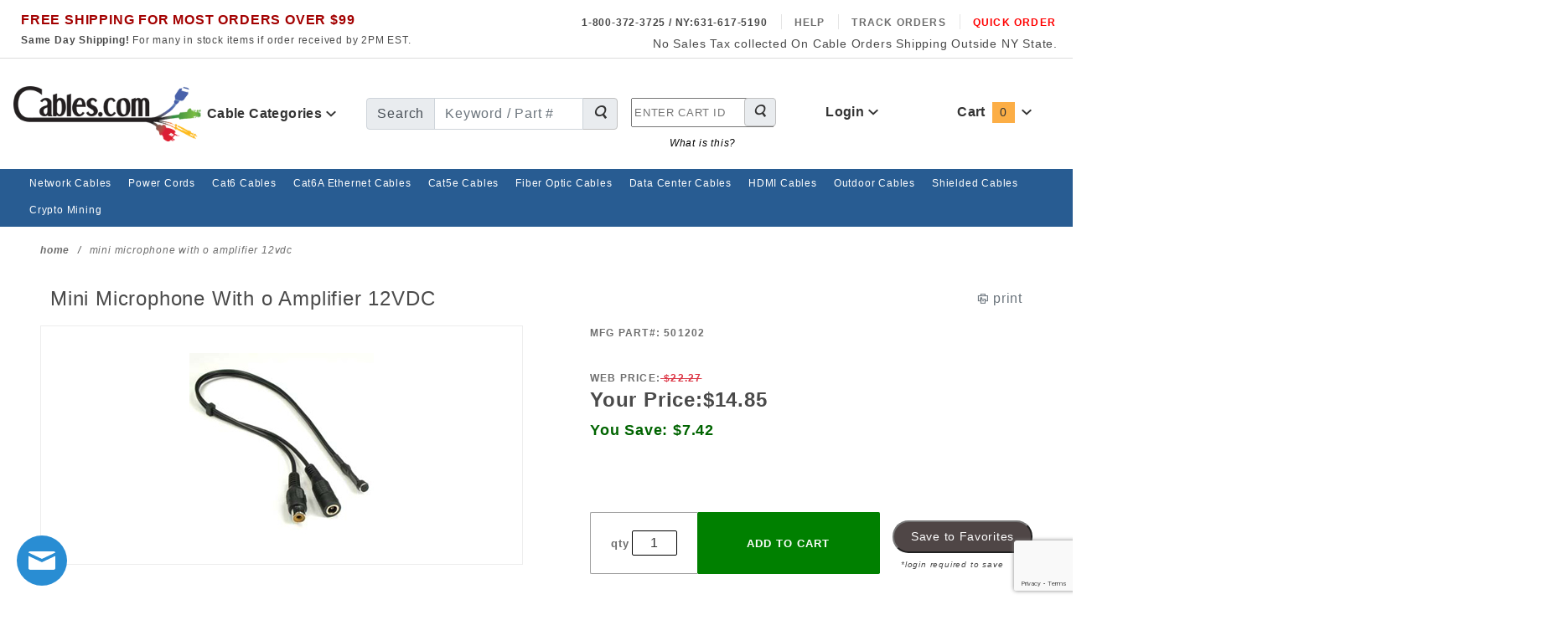

--- FILE ---
content_type: text/html
request_url: https://www.cables.com/mini-microphone-with-o-amplifier-12vdc.html
body_size: 66169
content:

	
	

	
	

	
	

	
	

	
	

	
	

	
	

	
	

	
	

	
	

	
	

	
	

	
	

	
	

	
	

	
	

	
	

	
	

	
	

	
	

	
	

	
	

	
	

	
	

	
	

	
	

	
	

	
	

	
	

	
	

	
	

	
	

	
	

	
	

	
	

	
	

	
	

	
	

	
	

	
	

	
	

	
	

	
	

	
	

	
	

	
	

	
	

	
	

	
	

	
	

	
	

	
	

	
	

	
	

	
	

	
	

	
	

	
	

	
	

	
	

	
	

	
	

	
	

	
	

	
	

	
	

	
	

	
	

	
	

	
	

	
	

	
	

	
	

	
	

	
	

	
	

	
	

	
	

	
	

	
	

	
	

	
	

	
	

	
	

	
	

	
	

	
	

	
	

	
	

	
	

	
	

	
	

	
	

	
	

	
	
<!DOCTYPE html><html lang="en" class="no-js" xmlns:fb="https://ogp.me/ns/fb#"><script>window.addEventListener('DOMContentLoaded', function () {sessionStorage.setItem('continue_url', 'https://www.cables.com/mini-microphone-with-o-amplifier-12vdc.html');});</script><head><meta charset="utf-8"><meta http-equiv="X-UA-Compatible" content="IE=edge"><meta name="viewport" content="width=device-width, initial-scale=1"><base href="https://www.cables.com/Merchant5/"><link rel="preconnect" href="//www.google-analytics.com" data-resource-group="css_list" data-resource-code="preconnect-google-analytics" /><link media="all" rel="stylesheet" type="text/css" href="https://www.cables.com/Merchant5/json.mvc?Store_Code=cables&amp;Function=CSSResource_Output&amp;CSSCombinedResource_Code=stylesheet&T=b2831054" data-resource-group="css_list" data-resource-code="stylesheet" /><script type="text/javascript">
var json_url = "https:\/\/www.cables.com\/Merchant5\/json.mvc\u003F";
var json_nosessionurl = "https:\/\/www.cables.com\/Merchant5\/json.mvc\u003F";
var Store_Code = "cables";
</script>
<script type="text/javascript" src="https://www.cables.com/Merchant5/clientside.mvc?T=c87a0809&amp;Filename=ajax.js" integrity="sha512-hBYAAq3Edaymi0ELd4oY1JQXKed1b6ng0Ix9vNMtHrWb3FO0tDeoQ95Y/KM5z3XmxcibnvbVujqgLQn/gKBRhA==" crossorigin="anonymous"></script>
<script type="text/javascript">
var MMThemeBreakpoints =
[
{
"code":	"mobile",
"name":	"Mobile",
"start":	{
"unit": "px",
"value": ""
}
,
"end":	{
"unit": "em",
"value": "39.999"
}
}
,{
"code":	"tablet",
"name":	"Tablet",
"start":	{
"unit": "px",
"value": ""
}
,
"end":	{
"unit": "em",
"value": "59.999"
}
}
];
</script>
<script type="text/javascript" src="https://www.cables.com/Merchant5/clientside.mvc?T=c87a0809&amp;Module_Code=paypalcp&amp;Filename=runtime.js" integrity="sha512-A6/Hrcz8/r8OYVd2LYO313hk0S6tB5l/XeeOIIsdTxBuJqhAXWVVYIyDEomW+X+c75UgL0HeRe1C+MA3wdZSUw==" crossorigin="anonymous" async defer></script>
<script src="https://www.paypal.com/sdk/js?client-id=AcCNNzIa9VV_d1q2jFf4pNN33IIecvECC34nYq0EJIGN9EonWCRQD5JkXT_EDm6rOSCvnRE9g6JOGZXc&amp;merchant-id=KMUGMKMW3UYK6&amp;currency=USD&amp;components=buttons,messages" data-partner-attribution-id="Miva_PCP"></script>
<script type="text/javascript" src="https://www.cables.com/Merchant5/clientside.mvc?T=c87a0809&amp;Module_Code=cmp-cssui-searchfield&amp;Filename=runtime.js" integrity="sha512-GT3fQyjPOh3ZvhBeXjc3+okpwb4DpByCirgPrWz6TaihplxQROYh7ilw9bj4wu+hbLgToqAFQuw3SCRJjmGcGQ==" crossorigin="anonymous" async defer></script>
<script type="text/javascript">
var MMSearchField_Search_URL_sep = "https:\/\/www.cables.com\/Merchant5\/merchant.mvc\u003FScreen\u003DSRCH\u0026Search=";
(function( obj, eventType, fn )
{
if ( obj.addEventListener )
{
obj.addEventListener( eventType, fn, false );
}
else if ( obj.attachEvent )
{
obj.attachEvent( 'on' + eventType, fn );
}
})( window, 'mmsearchfield_override', function()
{
MMSearchField.prototype.onMenuAppendHeader = function(){return null;}MMSearchField.prototype.onMenuAppendItem = function( data ){var span;span = newElement( 'span', null, null, null );span.innerHTML = data;return span;}MMSearchField.prototype.onMenuAppendStoreSearch = function( search_value ){var item;item = newElement( 'div', { 'class': 'mm_searchfield_menuitem mm_searchfield_menuitem_storesearch' }, null, null );item.element_text = newTextNode( 'Search store for product "' + search_value + '"', item );return item;}MMSearchField.prototype.onFocus = function( e ) { ; };MMSearchField.prototype.onBlur = function( e ) { ; };
} );
</script>
<script type="text/javascript" src="https://www.cables.com/Merchant5/clientside.mvc?T=c87a0809&amp;Filename=runtime_ui.js" integrity="sha512-ZIZBhU8Ftvfk9pHoUdkXEXY8RZppw5nTJnFsMqX+3ViPliSA/Y5WRa+eK3vIHZQfqf3R/SXEVS1DJTjmKgVOOw==" crossorigin="anonymous" async defer></script><!-- ganalytics4 v2.003 GA4 standard script --><script async src="https://www.googletagmanager.com/gtag/js?id=G-8E8LLCF9RD"></script><script>window.dataLayer = window.dataLayer || [];function gtag(){dataLayer.push(arguments);}gtag('js', new Date());gtag('config', 'G-8E8LLCF9RD');
</script> <!-- Google Tag Manager --><script>(function(w,d,s,l,i){w[l]=w[l]||[];w[l].push({'gtm.start':new Date().getTime(),event:'gtm.js'});var f=d.getElementsByTagName(s)[0],j=d.createElement(s),dl=l!='dataLayer'?'&l='+l:'';j.async=true;j.src='https://www.googletagmanager.com/gtm.js?id='+i+dl;f.parentNode.insertBefore(j,f);})(window,document,'script','dataLayer','GTM-TWJFPTG');</script><!-- End Google Tag Manager --><title>Mini Microphone With o Amplifier 12VDC | Cables.com</title><link rel="icon" sizes="32x32" href="/Merchant5/images/favicon-32x32.png"><link rel="icon" sizes="16x16" href="/Merchant5/images/favicon-16x16.png"><link rel="android-chrome-icon" sizes="192x192" href="/images/android-chrome-192x192.png"><link rel="android-chrome-icon" sizes="512x512" href="/images/android-chrome-512x512.png"><link rel="apple-touch-icon" href="/images/apple-touch-icon.png"><link rel="shortcut icon" href="/Merchant5/images/favicon.ico" /><link rel="icon" type="image/vnd.microsoft.icon" href="/Merchant5/images/favicon.ico"><link rel="icon" type="image/x-icon" href="/Merchant5/images/favicon.ico"><link rel="icon" href="/Merchant5/images/favicon.ico" /><link rel="manifest" href="/Merchant5/images/site.webmanifest"><link rel="preload" as="font" href="/Merchant5/themes/colossus/ui/css/ReadyThemeIcons.woff" type="font/woff2" crossorigin="anonymous"><!-- end afd opengraph --><meta name="description" content="Find the lowest prices on Mini Microphone With o Amplifier 12VDC at Cables.com!"><meta name="keywords" content="Mini Microphone With o Amplifier 12VDC - mini microphone with o amplifier 12vdc"><link rel="canonical" href="https://www.cables.com/mini-microphone-with-o-amplifier-12vdc.html" itemprop="url"><script type="text/javascript" src="https://www.cables.com/Merchant5/clientside.mvc?T=c87a0809&Module_Code=mvga&amp;Filename=mvga.js" ></script><!-- loaded in css below <link async href="themes/colossus/ui/css/scaffolding.css" rel="stylesheet" rel="preload" as="font" type="text/css" media="all"> --><!-- loaded in css below <link async href="themes/colossus/ui/css/bootstrap.css" rel="stylesheet" rel="preload" as="font" type="text/css" media="all"> --><!-- <link rel="stylesheet" media="print" href="https://www.cables.com/Merchant5/themes/colossus/core/css/print/printcables.css" /> --><!-- <link rel="stylesheet" media="print" href="https://www.cables.com/Merchant5/themes/colossus/core/css/print/print.css" /> --><style>@media and (min-width:1024px) {.cat-print {position:absolute; top:5px; right:100px;z-index:999999;display:block;}}.selectsmlbg select.u-hidden,.selectbigbg select.u-hidden{display: block !important}.selectsmlbg .x-custom-select,.selectbigbg .x-custom-select {display: none !important;}.mid-cable .btn .fa-shopping-cart{display:none;}.x-accordion-category-tree__details{padding-right:15px}@media(max-width:767px){.x-product-layout-purchase__options .x-custom-select{display:none}.x-product-layout-purchase__options .c-form-select__dropdown{display:block;visibility: visible;-webkit-appearance: auto; -moz-appearance: auto;}}<!-- bootstrap.css 4/1/21 afd -->/*!* Bootstrap v4.2.1 (https://getbootstrap.com/)* Copyright 2011-2018 The Bootstrap Authors* Copyright 2011-2018 Twitter, Inc.* Licensed under MIT (https://github.com/twbs/bootstrap/blob/master/LICENSE)*/@-webkit-keyframes progress-bar-stripes{0%{background-position:1rem 0}to{background-position:0 0}}@keyframes progress-bar-stripes{0%{background-position:1rem 0}to{background-position:0 0}}@-webkit-keyframes spinner-border{to{-webkit-transform:rotate(360deg);transform:rotate(360deg)}}@keyframes spinner-border{to{-webkit-transform:rotate(360deg);transform:rotate(360deg)}}@-webkit-keyframes spinner-grow{0%{-webkit-transform:scale(0);transform:scale(0)}50%{opacity:1}}@keyframes spinner-grow{0%{-webkit-transform:scale(0);transform:scale(0)}50%{opacity:1}}sub,sup{position:relative;font-size:75%;line-height:0;vertical-align:baseline}sub{bottom:-.25em}sup{top:-.5em}pre{margin-top:0;margin-bottom:1rem;overflow:auto;display:block;font-size:87.5%;color:#212529}figure{margin:0 0 1rem}img,svg{vertical-align:middle}img{border-style:none}svg{overflow:hidden}table{border-collapse:collapse}caption{padding-top:.75rem;padding-bottom:.75rem;color:#6c757d;text-align:left;caption-side:bottom}th{text-align:inherit}label{display:inline-block;margin-bottom:.5rem}button{border-radius:0}button:focus{outline:1px dotted;outline:5px auto -webkit-focus-ring-color}button,input,optgroup,select,textarea{margin:0;font-family:inherit;font-size:inherit;line-height:inherit}button,input{overflow:visible}button,select{text-transform:none}[type=button],[type=reset],[type=submit],button{-webkit-appearance:button}[type=button]::-moz-focus-inner,[type=reset]::-moz-focus-inner,[type=submit]::-moz-focus-inner,button::-moz-focus-inner{padding:0;border-style:none}input[type=checkbox],input[type=radio]{box-sizing:border-box;padding:0}input[type=date],input[type=datetime-local],input[type=month],input[type=time]{-webkit-appearance:listbox}textarea{overflow:auto;resize:vertical}fieldset{min-width:0;padding:0;margin:0;border:0}legend{display:block;width:100%;max-width:100%;padding:0;margin-bottom:.5rem;font-size:1.5rem;line-height:inherit;color:inherit;white-space:normal}progress{vertical-align:baseline}[type=number]::-webkit-inner-spin-button,[type=number]::-webkit-outer-spin-button{height:auto}[type=search]{outline-offset:-2px;-webkit-appearance:none}[type=search]::-webkit-search-decoration{-webkit-appearance:none}::-webkit-file-upload-button{font:inherit;-webkit-appearance:button}output{display:inline-block}summary{display:list-item;cursor:pointer}template{display:none}[hidden]{display:none!important}.h1,.h2,.h3,.h4,.h5,.h6,h1,h2,h3,h4,h5,h6{margin-bottom:.5rem;font-family:inherit;font-weight:500;line-height:1.2;color:inherit}.h1,h1{font-size:2.5rem}.h2,h2{font-size:2rem}.h3,h3{font-size:1.75rem}.h4,h4{font-size:1.5rem}.h5,h5{font-size:1.25rem}.h6,h6{font-size:1rem}.display-1,.lead{font-size:1.25rem;font-weight:300}.display-1{font-size:6rem;line-height:1.2}.display-2,.display-3,.display-4{font-size:5.5rem;font-weight:300;line-height:1.2}.display-3,.display-4{font-size:4.5rem}.display-4{font-size:3.5rem}hr{margin-top:1rem;margin-bottom:1rem;border:0;border-top:1px solid rgba(0,0,0,.1)}.small,small{font-size:80%;font-weight:400}.mark,mark{padding:.2em;background-color:#fcf8e3}.list-inline,.list-unstyled{padding-left:0;list-style:none}.list-inline-item{display:inline-block}.list-inline-item:not(:last-child){margin-right:.5rem}.initialism{font-size:90%;text-transform:uppercase}.blockquote{margin-bottom:1rem;font-size:1.25rem}.blockquote-footer{display:block;font-size:80%;color:#6c757d}.blockquote-footer::before{content:"\2014\00A0"}.img-fluid,.img-thumbnail{max-width:100%;height:auto}.img-thumbnail{padding:.25rem;background-color:#fff;border:1px solid #dee2e6;border-radius:.25rem}.figure{display:inline-block}.figure-img{margin-bottom:.5rem;line-height:1}.figure-caption{font-size:90%;color:#6c757d}code,kbd{font-size:87.5%}code{color:#e83e8c;word-break:break-word}a>code,pre code{color:inherit}kbd{padding:.2rem .4rem;color:#fff;background-color:#212529;border-radius:.2rem}kbd kbd{padding:0;font-size:100%;font-weight:700}pre code{font-size:inherit;word-break:normal}.pre-scrollable{max-height:340px;overflow-y:scroll}.container{width:100%;padding-right:15px;padding-left:15px;margin-right:auto;margin-left:auto}@media (min-width:576px){.container{max-width:540px}}@media (min-width:768px){.container{max-width:720px}}@media (min-width:992px){.container{max-width:960px}}@media (min-width:1200px){.container{max-width:1140px}}.container-fluid{width:100%;padding-right:15px;padding-left:15px;margin-right:auto;margin-left:auto}.row{display:-ms-flexbox;display:flex;-ms-flex-wrap:wrap;flex-wrap:wrap;margin-right:-15px;margin-left:-15px}.card>hr,.no-gutters{margin-right:0;margin-left:0}.no-gutters>.col,.no-gutters>[class*=col-]{padding-right:0;padding-left:0}.col,.col-1,.col-10,.col-11,.col-12,.col-2,.col-3,.col-4,.col-5,.col-6,.col-7,.col-8,.col-9{position:relative;width:100%;padding-right:15px;padding-left:15px}.col-auto{position:relative;padding-right:15px;padding-left:15px}.col-lg,.col-lg-1,.col-lg-10,.col-lg-11,.col-lg-12,.col-lg-2,.col-lg-3,.col-lg-4,.col-lg-5,.col-lg-6,.col-lg-7,.col-lg-8,.col-lg-9,.col-lg-auto,.col-md,.col-md-1,.col-md-10,.col-md-11,.col-md-12,.col-md-2,.col-md-3,.col-md-4,.col-md-5,.col-md-6,.col-md-7,.col-md-8,.col-md-9,.col-md-auto,.col-sm,.col-sm-1,.col-sm-10,.col-sm-11,.col-sm-12,.col-sm-2,.col-sm-3,.col-sm-4,.col-sm-5,.col-sm-6,.col-sm-7,.col-sm-8,.col-sm-9,.col-sm-auto,.col-xl,.col-xl-1,.col-xl-10,.col-xl-11,.col-xl-12,.col-xl-2,.col-xl-3,.col-xl-4,.col-xl-5,.col-xl-6,.col-xl-7,.col-xl-8,.col-xl-9,.col-xl-auto{position:relative;width:100%;padding-right:15px;padding-left:15px}.col{-ms-flex-preferred-size:0;flex-basis:0;-ms-flex-positive:1;flex-grow:1;max-width:100%}.col-auto{-ms-flex:0 0 auto;flex:0 0 auto;width:auto;max-width:100%}.col-1{-ms-flex:0 0 8.333333%;flex:0 0 8.333333%;max-width:8.333333%}.col-2{-ms-flex:0 0 16.666667%;flex:0 0 16.666667%;max-width:16.666667%}.col-3{-ms-flex:0 0 25%;flex:0 0 25%;max-width:25%}.col-4{-ms-flex:0 0 33.333333%;flex:0 0 33.333333%;max-width:33.333333%}.col-5{-ms-flex:0 0 41.666667%;flex:0 0 41.666667%;max-width:41.666667%}.col-6{-ms-flex:0 0 50%;flex:0 0 50%;max-width:50%}.col-7{-ms-flex:0 0 58.333333%;flex:0 0 58.333333%;max-width:58.333333%}.col-8{-ms-flex:0 0 66.666667%;flex:0 0 66.666667%;max-width:66.666667%}.col-9{-ms-flex:0 0 75%;flex:0 0 75%;max-width:75%}.col-10{-ms-flex:0 0 83.333333%;flex:0 0 83.333333%;max-width:83.333333%}.col-11{-ms-flex:0 0 91.666667%;flex:0 0 91.666667%;max-width:91.666667%}.col-12{-ms-flex:0 0 100%;flex:0 0 100%;max-width:100%}.order-first{-ms-flex-order:-1;order:-1}.order-last{-ms-flex-order:13;order:13}.order-0{-ms-flex-order:0;order:0}.order-1{-ms-flex-order:1;order:1}.order-2{-ms-flex-order:2;order:2}.order-3{-ms-flex-order:3;order:3}.order-4{-ms-flex-order:4;order:4}.order-5{-ms-flex-order:5;order:5}.order-6{-ms-flex-order:6;order:6}.order-7{-ms-flex-order:7;order:7}.order-8{-ms-flex-order:8;order:8}.order-9{-ms-flex-order:9;order:9}.order-10{-ms-flex-order:10;order:10}.order-11{-ms-flex-order:11;order:11}.order-12{-ms-flex-order:12;order:12}.offset-1{margin-left:8.333333%}.offset-2{margin-left:16.666667%}.offset-3{margin-left:25%}.offset-4{margin-left:33.333333%}.offset-5{margin-left:41.666667%}.offset-6{margin-left:50%}.offset-7{margin-left:58.333333%}.offset-8{margin-left:66.666667%}.offset-9{margin-left:75%}.offset-10{margin-left:83.333333%}.offset-11{margin-left:91.666667%}@media (min-width:576px){.col-sm{-ms-flex-preferred-size:0;flex-basis:0;-ms-flex-positive:1;flex-grow:1;max-width:100%}.col-sm-auto{-ms-flex:0 0 auto;flex:0 0 auto;width:auto;max-width:100%}.col-sm-1{-ms-flex:0 0 8.333333%;flex:0 0 8.333333%;max-width:8.333333%}.col-sm-2{-ms-flex:0 0 16.666667%;flex:0 0 16.666667%;max-width:16.666667%}.col-sm-3{-ms-flex:0 0 25%;flex:0 0 25%;max-width:25%}.col-sm-4{-ms-flex:0 0 33.333333%;flex:0 0 33.333333%;max-width:33.333333%}.col-sm-5{-ms-flex:0 0 41.666667%;flex:0 0 41.666667%;max-width:41.666667%}.col-sm-6{-ms-flex:0 0 50%;flex:0 0 50%;max-width:50%}.col-sm-7{-ms-flex:0 0 58.333333%;flex:0 0 58.333333%;max-width:58.333333%}.col-sm-8{-ms-flex:0 0 66.666667%;flex:0 0 66.666667%;max-width:66.666667%}.col-sm-9{-ms-flex:0 0 75%;flex:0 0 75%;max-width:75%}.col-sm-10{-ms-flex:0 0 83.333333%;flex:0 0 83.333333%;max-width:83.333333%}.col-sm-11{-ms-flex:0 0 91.666667%;flex:0 0 91.666667%;max-width:91.666667%}.col-sm-12{-ms-flex:0 0 100%;flex:0 0 100%;max-width:100%}.order-sm-first{-ms-flex-order:-1;order:-1}.order-sm-last{-ms-flex-order:13;order:13}.order-sm-0{-ms-flex-order:0;order:0}.order-sm-1{-ms-flex-order:1;order:1}.order-sm-2{-ms-flex-order:2;order:2}.order-sm-3{-ms-flex-order:3;order:3}.order-sm-4{-ms-flex-order:4;order:4}.order-sm-5{-ms-flex-order:5;order:5}.order-sm-6{-ms-flex-order:6;order:6}.order-sm-7{-ms-flex-order:7;order:7}.order-sm-8{-ms-flex-order:8;order:8}.order-sm-9{-ms-flex-order:9;order:9}.order-sm-10{-ms-flex-order:10;order:10}.order-sm-11{-ms-flex-order:11;order:11}.order-sm-12{-ms-flex-order:12;order:12}.offset-sm-0{margin-left:0}.offset-sm-1{margin-left:8.333333%}.offset-sm-2{margin-left:16.666667%}.offset-sm-3{margin-left:25%}.offset-sm-4{margin-left:33.333333%}.offset-sm-5{margin-left:41.666667%}.offset-sm-6{margin-left:50%}.offset-sm-7{margin-left:58.333333%}.offset-sm-8{margin-left:66.666667%}.offset-sm-9{margin-left:75%}.offset-sm-10{margin-left:83.333333%}.offset-sm-11{margin-left:91.666667%}}@media (min-width:768px){.col-md{-ms-flex-preferred-size:0;flex-basis:0;-ms-flex-positive:1;flex-grow:1;max-width:100%}.col-md-auto{-ms-flex:0 0 auto;flex:0 0 auto;width:auto;max-width:100%}.col-md-1{-ms-flex:0 0 8.333333%;flex:0 0 8.333333%;max-width:8.333333%}.col-md-2{-ms-flex:0 0 16.666667%;flex:0 0 16.666667%;max-width:16.666667%}.col-md-3{-ms-flex:0 0 25%;flex:0 0 25%;max-width:25%}.col-md-4{-ms-flex:0 0 33.333333%;flex:0 0 33.333333%;max-width:33.333333%}.col-md-5{-ms-flex:0 0 41.666667%;flex:0 0 41.666667%;max-width:41.666667%}.col-md-6{-ms-flex:0 0 50%;flex:0 0 50%;max-width:50%}.col-md-7{-ms-flex:0 0 58.333333%;flex:0 0 58.333333%;max-width:58.333333%}.col-md-8{-ms-flex:0 0 66.666667%;flex:0 0 66.666667%;max-width:66.666667%}.col-md-9{-ms-flex:0 0 75%;flex:0 0 75%;max-width:75%}.col-md-10{-ms-flex:0 0 83.333333%;flex:0 0 83.333333%;max-width:83.333333%}.col-md-11{-ms-flex:0 0 91.666667%;flex:0 0 91.666667%;max-width:91.666667%}.col-md-12{-ms-flex:0 0 100%;flex:0 0 100%;max-width:100%}.order-md-first{-ms-flex-order:-1;order:-1}.order-md-last{-ms-flex-order:13;order:13}.order-md-0{-ms-flex-order:0;order:0}.order-md-1{-ms-flex-order:1;order:1}.order-md-2{-ms-flex-order:2;order:2}.order-md-3{-ms-flex-order:3;order:3}.order-md-4{-ms-flex-order:4;order:4}.order-md-5{-ms-flex-order:5;order:5}.order-md-6{-ms-flex-order:6;order:6}.order-md-7{-ms-flex-order:7;order:7}.order-md-8{-ms-flex-order:8;order:8}.order-md-9{-ms-flex-order:9;order:9}.order-md-10{-ms-flex-order:10;order:10}.order-md-11{-ms-flex-order:11;order:11}.order-md-12{-ms-flex-order:12;order:12}.offset-md-0{margin-left:0}.offset-md-1{margin-left:8.333333%}.offset-md-2{margin-left:16.666667%}.offset-md-3{margin-left:25%}.offset-md-4{margin-left:33.333333%}.offset-md-5{margin-left:41.666667%}.offset-md-6{margin-left:50%}.offset-md-7{margin-left:58.333333%}.offset-md-8{margin-left:66.666667%}.offset-md-9{margin-left:75%}.offset-md-10{margin-left:83.333333%}.offset-md-11{margin-left:91.666667%}}@media (min-width:992px){.col-lg{-ms-flex-preferred-size:0;flex-basis:0;-ms-flex-positive:1;flex-grow:1;max-width:100%}.col-lg-auto{-ms-flex:0 0 auto;flex:0 0 auto;width:auto;max-width:100%}.col-lg-1{-ms-flex:0 0 8.333333%;flex:0 0 8.333333%;max-width:8.333333%}.col-lg-2{-ms-flex:0 0 16.666667%;flex:0 0 16.666667%;max-width:16.666667%}.col-lg-3{-ms-flex:0 0 25%;flex:0 0 25%;max-width:25%}.col-lg-4{-ms-flex:0 0 33.333333%;flex:0 0 33.333333%;max-width:33.333333%}.col-lg-5{-ms-flex:0 0 41.666667%;flex:0 0 41.666667%;max-width:41.666667%}.col-lg-6{-ms-flex:0 0 50%;flex:0 0 50%;max-width:50%}.col-lg-7{-ms-flex:0 0 58.333333%;flex:0 0 58.333333%;max-width:58.333333%}.col-lg-8{-ms-flex:0 0 66.666667%;flex:0 0 66.666667%;max-width:66.666667%}.col-lg-9{-ms-flex:0 0 75%;flex:0 0 75%;max-width:75%}.col-lg-10{-ms-flex:0 0 83.333333%;flex:0 0 83.333333%;max-width:83.333333%}.col-lg-11{-ms-flex:0 0 91.666667%;flex:0 0 91.666667%;max-width:91.666667%}.col-lg-12{-ms-flex:0 0 100%;flex:0 0 100%;max-width:100%}.order-lg-first{-ms-flex-order:-1;order:-1}.order-lg-last{-ms-flex-order:13;order:13}.order-lg-0{-ms-flex-order:0;order:0}.order-lg-1{-ms-flex-order:1;order:1}.order-lg-2{-ms-flex-order:2;order:2}.order-lg-3{-ms-flex-order:3;order:3}.order-lg-4{-ms-flex-order:4;order:4}.order-lg-5{-ms-flex-order:5;order:5}.order-lg-6{-ms-flex-order:6;order:6}.order-lg-7{-ms-flex-order:7;order:7}.order-lg-8{-ms-flex-order:8;order:8}.order-lg-9{-ms-flex-order:9;order:9}.order-lg-10{-ms-flex-order:10;order:10}.order-lg-11{-ms-flex-order:11;order:11}.order-lg-12{-ms-flex-order:12;order:12}.offset-lg-0{margin-left:0}.offset-lg-1{margin-left:8.333333%}.offset-lg-2{margin-left:16.666667%}.offset-lg-3{margin-left:25%}.offset-lg-4{margin-left:33.333333%}.offset-lg-5{margin-left:41.666667%}.offset-lg-6{margin-left:50%}.offset-lg-7{margin-left:58.333333%}.offset-lg-8{margin-left:66.666667%}.offset-lg-9{margin-left:75%}.offset-lg-10{margin-left:83.333333%}.offset-lg-11{margin-left:91.666667%}}@media (min-width:1200px){.col-xl{-ms-flex-preferred-size:0;flex-basis:0;-ms-flex-positive:1;flex-grow:1;max-width:100%}.col-xl-auto{-ms-flex:0 0 auto;flex:0 0 auto;width:auto;max-width:100%}.col-xl-1{-ms-flex:0 0 8.333333%;flex:0 0 8.333333%;max-width:8.333333%}.col-xl-2{-ms-flex:0 0 16.666667%;flex:0 0 16.666667%;max-width:16.666667%}.col-xl-3{-ms-flex:0 0 25%;flex:0 0 25%;max-width:25%}.col-xl-4{-ms-flex:0 0 33.333333%;flex:0 0 33.333333%;max-width:33.333333%}.col-xl-5{-ms-flex:0 0 41.666667%;flex:0 0 41.666667%;max-width:41.666667%}.col-xl-6{-ms-flex:0 0 50%;flex:0 0 50%;max-width:50%}.col-xl-7{-ms-flex:0 0 58.333333%;flex:0 0 58.333333%;max-width:58.333333%}.col-xl-8{-ms-flex:0 0 66.666667%;flex:0 0 66.666667%;max-width:66.666667%}.col-xl-9{-ms-flex:0 0 75%;flex:0 0 75%;max-width:75%}.col-xl-10{-ms-flex:0 0 83.333333%;flex:0 0 83.333333%;max-width:83.333333%}.col-xl-11{-ms-flex:0 0 91.666667%;flex:0 0 91.666667%;max-width:91.666667%}.col-xl-12{-ms-flex:0 0 100%;flex:0 0 100%;max-width:100%}.order-xl-first{-ms-flex-order:-1;order:-1}.order-xl-last{-ms-flex-order:13;order:13}.order-xl-0{-ms-flex-order:0;order:0}.order-xl-1{-ms-flex-order:1;order:1}.order-xl-2{-ms-flex-order:2;order:2}.order-xl-3{-ms-flex-order:3;order:3}.order-xl-4{-ms-flex-order:4;order:4}.order-xl-5{-ms-flex-order:5;order:5}.order-xl-6{-ms-flex-order:6;order:6}.order-xl-7{-ms-flex-order:7;order:7}.order-xl-8{-ms-flex-order:8;order:8}.order-xl-9{-ms-flex-order:9;order:9}.order-xl-10{-ms-flex-order:10;order:10}.order-xl-11{-ms-flex-order:11;order:11}.order-xl-12{-ms-flex-order:12;order:12}.offset-xl-0{margin-left:0}.offset-xl-1{margin-left:8.333333%}.offset-xl-2{margin-left:16.666667%}.offset-xl-3{margin-left:25%}.offset-xl-4{margin-left:33.333333%}.offset-xl-5{margin-left:41.666667%}.offset-xl-6{margin-left:50%}.offset-xl-7{margin-left:58.333333%}.offset-xl-8{margin-left:66.666667%}.offset-xl-9{margin-left:75%}.offset-xl-10{margin-left:83.333333%}.offset-xl-11{margin-left:91.666667%}}.table{width:100%;margin-bottom:1rem;background-color:transparent}.table td,.table th{padding:.75rem;vertical-align:top;border-top:1px solid #dee2e6}.table thead th{vertical-align:bottom;border-bottom:2px solid #dee2e6}.table tbody+tbody{border-top:2px solid #dee2e6}.table .table{background-color:#fff}.table-sm td,.table-sm th{padding:.3rem}.table-bordered,.table-bordered td,.table-bordered th{border:1px solid #dee2e6}.table-bordered thead td,.table-bordered thead th{border-bottom-width:2px}.table-borderless tbody+tbody,.table-borderless td,.table-borderless th,.table-borderless thead th,.table-dark.table-bordered{border:0}.table-striped tbody tr:nth-of-type(odd){background-color:rgba(0,0,0,.05)}.table-hover tbody tr:hover{background-color:rgba(0,0,0,.075)}.table-primary,.table-primary>td,.table-primary>th{background-color:#b8daff}.table-primary tbody+tbody,.table-primary td,.table-primary th,.table-primary thead th{border-color:#7abaff}.table-hover .table-primary:hover,.table-hover .table-primary:hover>td,.table-hover .table-primary:hover>th{background-color:#9fcdff}.table-secondary,.table-secondary>td,.table-secondary>th{background-color:#d6d8db}.table-secondary tbody+tbody,.table-secondary td,.table-secondary th,.table-secondary thead th{border-color:#b3b7bb}.table-hover .table-secondary:hover,.table-hover .table-secondary:hover>td,.table-hover .table-secondary:hover>th{background-color:#c8cbcf}.table-success,.table-success>td,.table-success>th{background-color:#c3e6cb}.table-success tbody+tbody,.table-success td,.table-success th,.table-success thead th{border-color:#8fd19e}.table-hover .table-success:hover,.table-hover .table-success:hover>td,.table-hover .table-success:hover>th{background-color:#b1dfbb}.table-info,.table-info>td,.table-info>th{background-color:#bee5eb}.table-info tbody+tbody,.table-info td,.table-info th,.table-info thead th{border-color:#86cfda}.table-hover .table-info:hover,.table-hover .table-info:hover>td,.table-hover .table-info:hover>th{background-color:#abdde5}.table-warning,.table-warning>td,.table-warning>th{background-color:#ffeeba}.table-warning tbody+tbody,.table-warning td,.table-warning th,.table-warning thead th{border-color:#ffdf7e}.table-hover .table-warning:hover,.table-hover .table-warning:hover>td,.table-hover .table-warning:hover>th{background-color:#ffe8a1}.table-danger,.table-danger>td,.table-danger>th{background-color:#f5c6cb}.table-danger tbody+tbody,.table-danger td,.table-danger th,.table-danger thead th{border-color:#ed969e}.table-hover .table-danger:hover,.table-hover .table-danger:hover>td,.table-hover .table-danger:hover>th{background-color:#f1b0b7}.table-light,.table-light>td,.table-light>th{background-color:#fdfdfe}.table-light tbody+tbody,.table-light td,.table-light th,.table-light thead th{border-color:#fbfcfc}.table-hover .table-light:hover,.table-hover .table-light:hover>td,.table-hover .table-light:hover>th{background-color:#ececf6}.table-dark>td,.table-dark>th{background-color:#c6c8ca}.table-dark tbody+tbody{border-color:#95999c}.table-hover .table-dark:hover,.table-hover .table-dark:hover>td,.table-hover .table-dark:hover>th{background-color:#b9bbbe}.table-active,.table-active>td,.table-active>th,.table-hover .table-active:hover,.table-hover .table-active:hover>td,.table-hover .table-active:hover>th{background-color:rgba(0,0,0,.075)}.table .thead-dark th{color:#fff;background-color:#212529;border-color:#32383e}.table .thead-light th{color:#495057;background-color:#e9ecef;border-color:#dee2e6}.table-dark{color:#fff;background-color:#212529}.table-dark td,.table-dark th,.table-dark thead th{border-color:#32383e}.table-dark.table-striped tbody tr:nth-of-type(odd){background-color:rgba(255,255,255,.05)}.table-dark.table-hover tbody tr:hover{background-color:rgba(255,255,255,.075)}@media (max-width:575.98px){.table-responsive-sm{display:block;width:100%;overflow-x:auto;-webkit-overflow-scrolling:touch;-ms-overflow-style:-ms-autohiding-scrollbar}.table-responsive-sm>.table-bordered{border:0}}@media (max-width:767.98px){.table-responsive-md{display:block;width:100%;overflow-x:auto;-webkit-overflow-scrolling:touch;-ms-overflow-style:-ms-autohiding-scrollbar}.table-responsive-md>.table-bordered{border:0}}@media (max-width:991.98px){.table-responsive-lg{display:block;width:100%;overflow-x:auto;-webkit-overflow-scrolling:touch;-ms-overflow-style:-ms-autohiding-scrollbar}.table-responsive-lg>.table-bordered{border:0}}@media (max-width:1199.98px){.table-responsive-xl{display:block;width:100%;overflow-x:auto;-webkit-overflow-scrolling:touch;-ms-overflow-style:-ms-autohiding-scrollbar}.table-responsive-xl>.table-bordered{border:0}}.table-responsive{display:block;width:100%;overflow-x:auto;-webkit-overflow-scrolling:touch;-ms-overflow-style:-ms-autohiding-scrollbar}.table-responsive>.table-bordered{border:0}.form-control{display:block;width:100%;height:calc(2.25rem + 2px);padding:.375rem .75rem;font-size:1rem;font-weight:400;line-height:1.5;color:#495057;background-color:#fff;background-clip:padding-box;border:1px solid #ced4da;border-radius:.25rem;transition:border-color .15s ease-in-out,box-shadow .15s ease-in-out}@media screen and (prefers-reduced-motion:reduce){.form-control{transition:none}}.form-control::-ms-expand{background-color:transparent;border:0}.form-control:focus{color:#495057;background-color:#fff;border-color:#80bdff;outline:0;box-shadow:0 0 0 .2rem rgba(0,123,255,.25)}.form-control::-webkit-input-placeholder{color:#6c757d;opacity:1}.form-control::-moz-placeholder{color:#6c757d;opacity:1}.form-control:-ms-input-placeholder{color:#6c757d;opacity:1}.form-control::-ms-input-placeholder{color:#6c757d;opacity:1}.form-control::placeholder{color:#6c757d;opacity:1}.form-control:disabled,.form-control[readonly]{background-color:#e9ecef;opacity:1}select.form-control:focus::-ms-value{color:#495057;background-color:#fff}.form-control-file,.form-control-range{display:block;width:100%}.col-form-label{padding-top:calc(.375rem + 1px);padding-bottom:calc(.375rem + 1px);margin-bottom:0;font-size:inherit;line-height:1.5}.col-form-label-lg{padding-top:calc(.5rem + 1px);padding-bottom:calc(.5rem + 1px);font-size:1.25rem;line-height:1.5}.col-form-label-sm{padding-top:calc(.25rem + 1px);padding-bottom:calc(.25rem + 1px);font-size:.875rem;line-height:1.5}.form-control-plaintext{display:block;width:100%;padding-top:.375rem;padding-bottom:.375rem;margin-bottom:0;line-height:1.5;color:#212529;background-color:transparent;border:solid transparent;border-width:1px 0}.form-control-plaintext.form-control-lg,.form-control-plaintext.form-control-sm{padding-right:0;padding-left:0}.form-control-sm{height:calc(1.8125rem + 2px);padding:.25rem .5rem;font-size:.875rem;line-height:1.5;border-radius:.2rem}.form-control-lg{height:calc(2.875rem + 2px);padding:.5rem 1rem;font-size:1.25rem;line-height:1.5;border-radius:.3rem}select.form-control[multiple],select.form-control[size],textarea.form-control{height:auto}.form-group{margin-bottom:1rem}.form-text{display:block;margin-top:.25rem}.form-row{display:-ms-flexbox;display:flex;-ms-flex-wrap:wrap;flex-wrap:wrap;margin-right:-5px;margin-left:-5px}.form-row>.col,.form-row>[class*=col-]{padding-right:5px;padding-left:5px}.form-check{position:relative;display:block;padding-left:1.25rem}.form-check-input{position:absolute;margin-top:.3rem;margin-left:-1.25rem}.form-check-input:disabled~.form-check-label{color:#6c757d}.form-check-label{margin-bottom:0}.form-check-inline{display:-ms-inline-flexbox;display:inline-flex;-ms-flex-align:center;align-items:center;padding-left:0;margin-right:.75rem}.form-check-inline .form-check-input{position:static;margin-top:0;margin-right:.3125rem;margin-left:0}.valid-feedback{display:none;width:100%;margin-top:.25rem;font-size:80%;color:#28a745}.valid-tooltip{position:absolute;top:100%;z-index:5;display:none;max-width:100%;padding:.25rem .5rem;margin-top:.1rem;font-size:.875rem;line-height:1.5;color:#fff;background-color:rgba(40,167,69,.9);border-radius:.25rem}.form-control.is-valid,.was-validated .form-control:valid{border-color:#28a745;padding-right:2.25rem;background-repeat:no-repeat;background-position:center right calc(2.25rem/4);background-size:calc(2.25rem/2) calc(2.25rem/2);background-image:url("data:image/svg+xml,%3csvg xmlns='https://www.w3.org/2000/svg' viewBox='0 0 8 8'%3e%3cpath fill='%2328a745' d='M2.3 6.73L.6 4.53c-.4-1.04.46-1.4 1.1-.8l1.1 1.4 3.4-3.8c.6-.63 1.6-.27 1.2.7l-4 4.6c-.43.5-.8.4-1.1.1z'/%3e%3c/svg%3e")}.form-control.is-valid:focus,.was-validated .form-control:valid:focus{border-color:#28a745;box-shadow:0 0 0 .2rem rgba(40,167,69,.25)}.form-control.is-valid~.valid-feedback,.form-control.is-valid~.valid-tooltip,.was-validated .form-control:valid~.valid-feedback,.was-validated .form-control:valid~.valid-tooltip{display:block}.was-validated textarea.form-control:valid,textarea.form-control.is-valid{padding-right:2.25rem;background-position:top calc(2.25rem/4) right calc(2.25rem/4)}.custom-select.is-valid,.was-validated .custom-select:valid{border-color:#28a745;padding-right:3.4375rem;background:url("data:image/svg+xml,%3csvg xmlns='https://www.w3.org/2000/svg' viewBox='0 0 4 5'%3e%3cpath fill='%23343a40' d='M2 0L0 2h4zm0 5L0 3h4z'/%3e%3c/svg%3e") no-repeat right .75rem center/8px 10px,url("data:image/svg+xml,%3csvg xmlns='https://www.w3.org/2000/svg' viewBox='0 0 8 8'%3e%3cpath fill='%2328a745' d='M2.3 6.73L.6 4.53c-.4-1.04.46-1.4 1.1-.8l1.1 1.4 3.4-3.8c.6-.63 1.6-.27 1.2.7l-4 4.6c-.43.5-.8.4-1.1.1z'/%3e%3c/svg%3e") no-repeat center right 1.75rem/1.125rem 1.125rem}.custom-select.is-valid:focus,.was-validated .custom-select:valid:focus{border-color:#28a745;box-shadow:0 0 0 .2rem rgba(40,167,69,.25)}.custom-select.is-valid~.valid-feedback,.custom-select.is-valid~.valid-tooltip,.form-control-file.is-valid~.valid-feedback,.form-control-file.is-valid~.valid-tooltip,.was-validated .custom-select:valid~.valid-feedback,.was-validated .custom-select:valid~.valid-tooltip,.was-validated .form-control-file:valid~.valid-feedback,.was-validated .form-control-file:valid~.valid-tooltip{display:block}.form-check-input.is-valid~.form-check-label,.was-validated .form-check-input:valid~.form-check-label{color:#28a745}.form-check-input.is-valid~.valid-feedback,.form-check-input.is-valid~.valid-tooltip,.was-validated .form-check-input:valid~.valid-feedback,.was-validated .form-check-input:valid~.valid-tooltip{display:block}.custom-control-input.is-valid~.custom-control-label,.was-validated .custom-control-input:valid~.custom-control-label{color:#28a745}.custom-control-input.is-valid~.custom-control-label::before,.was-validated .custom-control-input:valid~.custom-control-label::before{border-color:#28a745}.custom-control-input.is-valid~.valid-feedback,.custom-control-input.is-valid~.valid-tooltip,.was-validated .custom-control-input:valid~.valid-feedback,.was-validated .custom-control-input:valid~.valid-tooltip{display:block}.custom-control-input.is-valid:checked~.custom-control-label::before,.was-validated .custom-control-input:valid:checked~.custom-control-label::before{border-color:#34ce57;background-color:#34ce57}.custom-control-input.is-valid:focus~.custom-control-label::before,.was-validated .custom-control-input:valid:focus~.custom-control-label::before{box-shadow:0 0 0 .2rem rgba(40,167,69,.25)}.custom-control-input.is-valid:focus:not(:checked)~.custom-control-label::before,.was-validated .custom-control-input:valid:focus:not(:checked)~.custom-control-label::before{border-color:#28a745}.custom-file-input.is-valid~.custom-file-label,.was-validated .custom-file-input:valid~.custom-file-label{border-color:#28a745}.custom-file-input.is-valid~.valid-feedback,.custom-file-input.is-valid~.valid-tooltip,.was-validated .custom-file-input:valid~.valid-feedback,.was-validated .custom-file-input:valid~.valid-tooltip{display:block}.custom-file-input.is-valid:focus~.custom-file-label,.was-validated .custom-file-input:valid:focus~.custom-file-label{border-color:#28a745;box-shadow:0 0 0 .2rem rgba(40,167,69,.25)}.invalid-feedback{display:none;width:100%;margin-top:.25rem;font-size:80%;color:#dc3545}.invalid-tooltip{position:absolute;top:100%;z-index:5;display:none;max-width:100%;padding:.25rem .5rem;margin-top:.1rem;font-size:.875rem;line-height:1.5;color:#fff;background-color:rgba(220,53,69,.9);border-radius:.25rem}.form-control.is-invalid,.was-validated .form-control:invalid{border-color:#dc3545;padding-right:2.25rem;background-repeat:no-repeat;background-position:center right calc(2.25rem/4);background-size:calc(2.25rem/2) calc(2.25rem/2);background-image:url("data:image/svg+xml,%3csvg xmlns='https://www.w3.org/2000/svg' fill='%23dc3545' viewBox='-2 -2 7 7'%3e%3cpath stroke='%23d9534f' d='M0 0l3 3m0-3L0 3'/%3e%3ccircle r='.5'/%3e%3ccircle cx='3' r='.5'/%3e%3ccircle cy='3' r='.5'/%3e%3ccircle cx='3' cy='3' r='.5'/%3e%3c/svg%3E")}.form-control.is-invalid:focus,.was-validated .form-control:invalid:focus{border-color:#dc3545;box-shadow:0 0 0 .2rem rgba(220,53,69,.25)}.form-control.is-invalid~.invalid-feedback,.form-control.is-invalid~.invalid-tooltip,.was-validated .form-control:invalid~.invalid-feedback,.was-validated .form-control:invalid~.invalid-tooltip{display:block}.was-validated textarea.form-control:invalid,textarea.form-control.is-invalid{padding-right:2.25rem;background-position:top calc(2.25rem/4) right calc(2.25rem/4)}.custom-select.is-invalid,.was-validated .custom-select:invalid{border-color:#dc3545;padding-right:3.4375rem;background:url("data:image/svg+xml,%3csvg xmlns='https://www.w3.org/2000/svg' viewBox='0 0 4 5'%3e%3cpath fill='%23343a40' d='M2 0L0 2h4zm0 5L0 3h4z'/%3e%3c/svg%3e") no-repeat right .75rem center/8px 10px,url("data:image/svg+xml,%3csvg xmlns='https://www.w3.org/2000/svg' fill='%23dc3545' viewBox='-2 -2 7 7'%3e%3cpath stroke='%23d9534f' d='M0 0l3 3m0-3L0 3'/%3e%3ccircle r='.5'/%3e%3ccircle cx='3' r='.5'/%3e%3ccircle cy='3' r='.5'/%3e%3ccircle cx='3' cy='3' r='.5'/%3e%3c/svg%3E") no-repeat center right 1.75rem/1.125rem 1.125rem}.custom-select.is-invalid:focus,.was-validated .custom-select:invalid:focus{border-color:#dc3545;box-shadow:0 0 0 .2rem rgba(220,53,69,.25)}.custom-select.is-invalid~.invalid-feedback,.custom-select.is-invalid~.invalid-tooltip,.form-control-file.is-invalid~.invalid-feedback,.form-control-file.is-invalid~.invalid-tooltip,.was-validated .custom-select:invalid~.invalid-feedback,.was-validated .custom-select:invalid~.invalid-tooltip,.was-validated .form-control-file:invalid~.invalid-feedback,.was-validated .form-control-file:invalid~.invalid-tooltip{display:block}.form-check-input.is-invalid~.form-check-label,.was-validated .form-check-input:invalid~.form-check-label{color:#dc3545}.form-check-input.is-invalid~.invalid-feedback,.form-check-input.is-invalid~.invalid-tooltip,.was-validated .form-check-input:invalid~.invalid-feedback,.was-validated .form-check-input:invalid~.invalid-tooltip{display:block}.custom-control-input.is-invalid~.custom-control-label,.was-validated .custom-control-input:invalid~.custom-control-label{color:#dc3545}.custom-control-input.is-invalid~.custom-control-label::before,.was-validated .custom-control-input:invalid~.custom-control-label::before{border-color:#dc3545}.custom-control-input.is-invalid~.invalid-feedback,.custom-control-input.is-invalid~.invalid-tooltip,.was-validated .custom-control-input:invalid~.invalid-feedback,.was-validated .custom-control-input:invalid~.invalid-tooltip{display:block}.custom-control-input.is-invalid:checked~.custom-control-label::before,.was-validated .custom-control-input:invalid:checked~.custom-control-label::before{border-color:#e4606d;background-color:#e4606d}.custom-control-input.is-invalid:focus~.custom-control-label::before,.was-validated .custom-control-input:invalid:focus~.custom-control-label::before{box-shadow:0 0 0 .2rem rgba(220,53,69,.25)}.custom-control-input.is-invalid:focus:not(:checked)~.custom-control-label::before,.was-validated .custom-control-input:invalid:focus:not(:checked)~.custom-control-label::before{border-color:#dc3545}.custom-file-input.is-invalid~.custom-file-label,.was-validated .custom-file-input:invalid~.custom-file-label{border-color:#dc3545}.custom-file-input.is-invalid~.invalid-feedback,.custom-file-input.is-invalid~.invalid-tooltip,.was-validated .custom-file-input:invalid~.invalid-feedback,.was-validated .custom-file-input:invalid~.invalid-tooltip{display:block}.custom-file-input.is-invalid:focus~.custom-file-label,.was-validated .custom-file-input:invalid:focus~.custom-file-label{border-color:#dc3545;box-shadow:0 0 0 .2rem rgba(220,53,69,.25)}.form-inline{display:-ms-flexbox;display:flex;-ms-flex-flow:row wrap;flex-flow:row wrap;-ms-flex-align:center;align-items:center}.form-inline .form-check,input[type=button].btn-block,input[type=reset].btn-block,input[type=submit].btn-block{width:100%}@media (min-width:576px){.form-inline .form-group,.form-inline label{display:-ms-flexbox;display:flex;-ms-flex-align:center;align-items:center;margin-bottom:0}.form-inline label{-ms-flex-pack:center;justify-content:center}.form-inline .form-group{-ms-flex:0 0 auto;flex:0 0 auto;-ms-flex-flow:row wrap;flex-flow:row wrap}.form-inline .form-control{display:inline-block;width:auto;vertical-align:middle}.form-inline .form-control-plaintext{display:inline-block}.form-inline .custom-select,.form-inline .input-group{width:auto}.form-inline .form-check{display:-ms-flexbox;display:flex;-ms-flex-align:center;align-items:center;-ms-flex-pack:center;justify-content:center;width:auto;padding-left:0}.form-inline .form-check-input{position:relative;margin-top:0;margin-right:.25rem;margin-left:0}.form-inline .custom-control{-ms-flex-align:center;align-items:center;-ms-flex-pack:center;justify-content:center}.form-inline .custom-control-label{margin-bottom:0}}.btn{display:inline-block;font-weight:400;color:#212529;text-align:center;vertical-align:middle;-webkit-user-select:none;-moz-user-select:none;-ms-user-select:none;user-select:none;background-color:transparent;border:1px solid transparent;padding:.375rem .75rem;font-size:1rem;line-height:1.5;border-radius:.25rem;transition:color .15s ease-in-out,background-color .15s ease-in-out,border-color .15s ease-in-out,box-shadow .15s ease-in-out}@media screen and (prefers-reduced-motion:reduce){.btn{transition:none}}.btn:hover{color:#212529;text-decoration:none}.btn.focus,.btn:focus{outline:0;box-shadow:0 0 0 .2rem rgba(0,123,255,.25)}.btn.disabled,.btn:disabled{opacity:.65}.btn:not(:disabled):not(.disabled){cursor:pointer}a.btn.disabled,fieldset:disabled a.btn{pointer-events:none}.btn-primary{color:#fff;background-color:#007bff;border-color:#007bff}.btn-primary:hover{color:#fff;background-color:#0069d9;border-color:#0062cc}.btn-primary.focus,.btn-primary:focus{box-shadow:0 0 0 .2rem rgba(38,143,255,.5)}.btn-primary.disabled,.btn-primary:disabled{color:#fff;background-color:#007bff;border-color:#007bff}.btn-primary:not(:disabled):not(.disabled).active,.btn-primary:not(:disabled):not(.disabled):active,.show>.btn-primary.dropdown-toggle{color:#fff;background-color:#0062cc;border-color:#005cbf}.btn-primary:not(:disabled):not(.disabled).active:focus,.btn-primary:not(:disabled):not(.disabled):active:focus,.show>.btn-primary.dropdown-toggle:focus{box-shadow:0 0 0 .2rem rgba(38,143,255,.5)}.btn-secondary{color:#fff;background-color:#6c757d;border-color:#6c757d}.btn-secondary:hover{color:#fff;background-color:#5a6268;border-color:#545b62}.btn-secondary.focus,.btn-secondary:focus{box-shadow:0 0 0 .2rem rgba(130,138,145,.5)}.btn-secondary.disabled,.btn-secondary:disabled{color:#fff;background-color:#6c757d;border-color:#6c757d}.btn-secondary:not(:disabled):not(.disabled).active,.btn-secondary:not(:disabled):not(.disabled):active,.show>.btn-secondary.dropdown-toggle{color:#fff;background-color:#545b62;border-color:#4e555b}.btn-secondary:not(:disabled):not(.disabled).active:focus,.btn-secondary:not(:disabled):not(.disabled):active:focus,.show>.btn-secondary.dropdown-toggle:focus{box-shadow:0 0 0 .2rem rgba(130,138,145,.5)}.btn-success{color:#fff;background-color:#28a745;border-color:#28a745}.btn-success:hover{color:#fff;background-color:#218838;border-color:#1e7e34}.btn-success.focus,.btn-success:focus{box-shadow:0 0 0 .2rem rgba(72,180,97,.5)}.btn-success.disabled,.btn-success:disabled{color:#fff;background-color:#28a745;border-color:#28a745}.btn-success:not(:disabled):not(.disabled).active,.btn-success:not(:disabled):not(.disabled):active,.show>.btn-success.dropdown-toggle{color:#fff;background-color:#1e7e34;border-color:#1c7430}.btn-success:not(:disabled):not(.disabled).active:focus,.btn-success:not(:disabled):not(.disabled):active:focus,.show>.btn-success.dropdown-toggle:focus{box-shadow:0 0 0 .2rem rgba(72,180,97,.5)}.btn-info{color:#fff;background-color:#17a2b8;border-color:#17a2b8}.btn-info:hover{color:#fff;background-color:#138496;border-color:#117a8b}.btn-info.focus,.btn-info:focus{box-shadow:0 0 0 .2rem rgba(58,176,195,.5)}.btn-info.disabled,.btn-info:disabled{color:#fff;background-color:#17a2b8;border-color:#17a2b8}.btn-info:not(:disabled):not(.disabled).active,.btn-info:not(:disabled):not(.disabled):active,.show>.btn-info.dropdown-toggle{color:#fff;background-color:#117a8b;border-color:#10707f}.btn-info:not(:disabled):not(.disabled).active:focus,.btn-info:not(:disabled):not(.disabled):active:focus,.show>.btn-info.dropdown-toggle:focus{box-shadow:0 0 0 .2rem rgba(58,176,195,.5)}.btn-warning{color:#212529;background-color:#ffc107;border-color:#ffc107}.btn-warning:hover{color:#212529;background-color:#e0a800;border-color:#d39e00}.btn-warning.focus,.btn-warning:focus{box-shadow:0 0 0 .2rem rgba(222,170,12,.5)}.btn-warning.disabled,.btn-warning:disabled{color:#212529;background-color:#ffc107;border-color:#ffc107}.btn-warning:not(:disabled):not(.disabled).active,.btn-warning:not(:disabled):not(.disabled):active,.show>.btn-warning.dropdown-toggle{color:#212529;background-color:#d39e00;border-color:#c69500}.btn-warning:not(:disabled):not(.disabled).active:focus,.btn-warning:not(:disabled):not(.disabled):active:focus,.show>.btn-warning.dropdown-toggle:focus{box-shadow:0 0 0 .2rem rgba(222,170,12,.5)}.btn-danger{color:#fff;background-color:#dc3545;border-color:#dc3545}.btn-danger:hover{color:#fff;background-color:#c82333;border-color:#bd2130}.btn-danger.focus,.btn-danger:focus{box-shadow:0 0 0 .2rem rgba(225,83,97,.5)}.btn-danger.disabled,.btn-danger:disabled{color:#fff;background-color:#dc3545;border-color:#dc3545}.btn-danger:not(:disabled):not(.disabled).active,.btn-danger:not(:disabled):not(.disabled):active,.show>.btn-danger.dropdown-toggle{color:#fff;background-color:#bd2130;border-color:#b21f2d}.btn-danger:not(:disabled):not(.disabled).active:focus,.btn-danger:not(:disabled):not(.disabled):active:focus,.show>.btn-danger.dropdown-toggle:focus{box-shadow:0 0 0 .2rem rgba(225,83,97,.5)}.btn-light{color:#212529;background-color:#f8f9fa;border-color:#f8f9fa}.btn-light:hover{color:#212529;background-color:#e2e6ea;border-color:#dae0e5}.btn-light.focus,.btn-light:focus{box-shadow:0 0 0 .2rem rgba(216,217,219,.5)}.btn-light.disabled,.btn-light:disabled{color:#212529;background-color:#f8f9fa;border-color:#f8f9fa}.btn-light:not(:disabled):not(.disabled).active,.btn-light:not(:disabled):not(.disabled):active,.show>.btn-light.dropdown-toggle{color:#212529;background-color:#dae0e5;border-color:#d3d9df}.btn-light:not(:disabled):not(.disabled).active:focus,.btn-light:not(:disabled):not(.disabled):active:focus,.show>.btn-light.dropdown-toggle:focus{box-shadow:0 0 0 .2rem rgba(216,217,219,.5)}.btn-dark{color:#fff;background-color:#343a40;border-color:#343a40}.btn-dark:hover{color:#fff;background-color:#23272b;border-color:#1d2124}.btn-dark.focus,.btn-dark:focus{box-shadow:0 0 0 .2rem rgba(82,88,93,.5)}.btn-dark.disabled,.btn-dark:disabled{color:#fff;background-color:#343a40;border-color:#343a40}.btn-dark:not(:disabled):not(.disabled).active,.btn-dark:not(:disabled):not(.disabled):active,.show>.btn-dark.dropdown-toggle{color:#fff;background-color:#1d2124;border-color:#171a1d}.btn-dark:not(:disabled):not(.disabled).active:focus,.btn-dark:not(:disabled):not(.disabled):active:focus,.show>.btn-dark.dropdown-toggle:focus{box-shadow:0 0 0 .2rem rgba(82,88,93,.5)}.btn-outline-primary{color:#007bff;border-color:#007bff}.btn-outline-primary:hover{color:#fff;background-color:#007bff;border-color:#007bff}.btn-outline-primary.focus,.btn-outline-primary:focus{box-shadow:0 0 0 .2rem rgba(0,123,255,.5)}.btn-outline-primary.disabled,.btn-outline-primary:disabled{color:#007bff;background-color:transparent}.btn-outline-primary:not(:disabled):not(.disabled).active,.btn-outline-primary:not(:disabled):not(.disabled):active,.show>.btn-outline-primary.dropdown-toggle{color:#fff;background-color:#007bff;border-color:#007bff}.btn-outline-primary:not(:disabled):not(.disabled).active:focus,.btn-outline-primary:not(:disabled):not(.disabled):active:focus,.show>.btn-outline-primary.dropdown-toggle:focus{box-shadow:0 0 0 .2rem rgba(0,123,255,.5)}.btn-outline-secondary{color:#6c757d;border-color:#6c757d}.btn-outline-secondary:hover{color:#fff;background-color:#6c757d;border-color:#6c757d}.btn-outline-secondary.focus,.btn-outline-secondary:focus{box-shadow:0 0 0 .2rem rgba(108,117,125,.5)}.btn-outline-secondary.disabled,.btn-outline-secondary:disabled{color:#6c757d;background-color:transparent}.btn-outline-secondary:not(:disabled):not(.disabled).active,.btn-outline-secondary:not(:disabled):not(.disabled):active,.show>.btn-outline-secondary.dropdown-toggle{color:#fff;background-color:#6c757d;border-color:#6c757d}.btn-outline-secondary:not(:disabled):not(.disabled).active:focus,.btn-outline-secondary:not(:disabled):not(.disabled):active:focus,.show>.btn-outline-secondary.dropdown-toggle:focus{box-shadow:0 0 0 .2rem rgba(108,117,125,.5)}.btn-outline-success{color:#28a745;border-color:#28a745}.btn-outline-success:hover{color:#fff;background-color:#28a745;border-color:#28a745}.btn-outline-success.focus,.btn-outline-success:focus{box-shadow:0 0 0 .2rem rgba(40,167,69,.5)}.btn-outline-success.disabled,.btn-outline-success:disabled{color:#28a745;background-color:transparent}.btn-outline-success:not(:disabled):not(.disabled).active,.btn-outline-success:not(:disabled):not(.disabled):active,.show>.btn-outline-success.dropdown-toggle{color:#fff;background-color:#28a745;border-color:#28a745}.btn-outline-success:not(:disabled):not(.disabled).active:focus,.btn-outline-success:not(:disabled):not(.disabled):active:focus,.show>.btn-outline-success.dropdown-toggle:focus{box-shadow:0 0 0 .2rem rgba(40,167,69,.5)}.btn-outline-info{color:#17a2b8;border-color:#17a2b8}.btn-outline-info:hover{color:#fff;background-color:#17a2b8;border-color:#17a2b8}.btn-outline-info.focus,.btn-outline-info:focus{box-shadow:0 0 0 .2rem rgba(23,162,184,.5)}.btn-outline-info.disabled,.btn-outline-info:disabled{color:#17a2b8;background-color:transparent}.btn-outline-info:not(:disabled):not(.disabled).active,.btn-outline-info:not(:disabled):not(.disabled):active,.show>.btn-outline-info.dropdown-toggle{color:#fff;background-color:#17a2b8;border-color:#17a2b8}.btn-outline-info:not(:disabled):not(.disabled).active:focus,.btn-outline-info:not(:disabled):not(.disabled):active:focus,.show>.btn-outline-info.dropdown-toggle:focus{box-shadow:0 0 0 .2rem rgba(23,162,184,.5)}.btn-outline-warning{color:#ffc107;border-color:#ffc107}.btn-outline-warning:hover{color:#212529;background-color:#ffc107;border-color:#ffc107}.btn-outline-warning.focus,.btn-outline-warning:focus{box-shadow:0 0 0 .2rem rgba(255,193,7,.5)}.btn-outline-warning.disabled,.btn-outline-warning:disabled{color:#ffc107;background-color:transparent}.btn-outline-warning:not(:disabled):not(.disabled).active,.btn-outline-warning:not(:disabled):not(.disabled):active,.show>.btn-outline-warning.dropdown-toggle{color:#212529;background-color:#ffc107;border-color:#ffc107}.btn-outline-warning:not(:disabled):not(.disabled).active:focus,.btn-outline-warning:not(:disabled):not(.disabled):active:focus,.show>.btn-outline-warning.dropdown-toggle:focus{box-shadow:0 0 0 .2rem rgba(255,193,7,.5)}.btn-outline-danger{color:#dc3545;border-color:#dc3545}.btn-outline-danger:hover{color:#fff;background-color:#dc3545;border-color:#dc3545}.btn-outline-danger.focus,.btn-outline-danger:focus{box-shadow:0 0 0 .2rem rgba(220,53,69,.5)}.btn-outline-danger.disabled,.btn-outline-danger:disabled{color:#dc3545;background-color:transparent}.btn-outline-danger:not(:disabled):not(.disabled).active,.btn-outline-danger:not(:disabled):not(.disabled):active,.show>.btn-outline-danger.dropdown-toggle{color:#fff;background-color:#dc3545;border-color:#dc3545}.btn-outline-danger:not(:disabled):not(.disabled).active:focus,.btn-outline-danger:not(:disabled):not(.disabled):active:focus,.show>.btn-outline-danger.dropdown-toggle:focus{box-shadow:0 0 0 .2rem rgba(220,53,69,.5)}.btn-outline-light{color:#f8f9fa;border-color:#f8f9fa}.btn-outline-light:hover{color:#212529;background-color:#f8f9fa;border-color:#f8f9fa}.btn-outline-light.focus,.btn-outline-light:focus{box-shadow:0 0 0 .2rem rgba(248,249,250,.5)}.btn-outline-light.disabled,.btn-outline-light:disabled{color:#f8f9fa;background-color:transparent}.btn-outline-light:not(:disabled):not(.disabled).active,.btn-outline-light:not(:disabled):not(.disabled):active,.show>.btn-outline-light.dropdown-toggle{color:#212529;background-color:#f8f9fa;border-color:#f8f9fa}.btn-outline-light:not(:disabled):not(.disabled).active:focus,.btn-outline-light:not(:disabled):not(.disabled):active:focus,.show>.btn-outline-light.dropdown-toggle:focus{box-shadow:0 0 0 .2rem rgba(248,249,250,.5)}.btn-outline-dark{color:#343a40;border-color:#343a40}.btn-outline-dark:hover{color:#fff;background-color:#343a40;border-color:#343a40}.btn-outline-dark.focus,.btn-outline-dark:focus{box-shadow:0 0 0 .2rem rgba(52,58,64,.5)}.btn-outline-dark.disabled,.btn-outline-dark:disabled{color:#343a40;background-color:transparent}.btn-outline-dark:not(:disabled):not(.disabled).active,.btn-outline-dark:not(:disabled):not(.disabled):active,.show>.btn-outline-dark.dropdown-toggle{color:#fff;background-color:#343a40;border-color:#343a40}.btn-outline-dark:not(:disabled):not(.disabled).active:focus,.btn-outline-dark:not(:disabled):not(.disabled):active:focus,.show>.btn-outline-dark.dropdown-toggle:focus{box-shadow:0 0 0 .2rem rgba(52,58,64,.5)}.btn-link{font-weight:400;color:#007bff}.btn-link:hover{color:#0056b3;text-decoration:underline}.btn-link.focus,.btn-link:focus{text-decoration:underline;box-shadow:none}.btn-link.disabled,.btn-link:disabled{color:#6c757d;pointer-events:none}.btn-group-lg>.btn,.btn-lg{padding:.5rem 1rem;font-size:1.25rem;line-height:1.5;border-radius:.3rem}.btn-group-sm>.btn,.btn-sm{padding:.25rem .5rem;font-size:.875rem;line-height:1.5;border-radius:.2rem}.btn-block{display:block;width:100%}.btn-block+.btn-block{margin-top:.5rem}.fade{transition:opacity .15s linear}@media screen and (prefers-reduced-motion:reduce){.fade{transition:none}}.fade:not(.show){opacity:0}.collapse:not(.show){display:none}.collapsing{position:relative;height:0;overflow:hidden;transition:height .35s ease}@media screen and (prefers-reduced-motion:reduce){.collapsing{transition:none}}.dropdown,.dropleft,.dropright,.dropup{position:relative}.dropdown-toggle::after{display:inline-block;margin-left:.255em;vertical-align:.255em;content:"";border-top:.3em solid;border-right:.3em solid transparent;border-bottom:0;border-left:.3em solid transparent}.dropdown-toggle:empty::after,.dropleft .dropdown-toggle:empty::after,.dropright .dropdown-toggle:empty::after,.dropup .dropdown-toggle:empty::after{margin-left:0}.dropdown-menu{position:absolute;top:100%;left:0;z-index:1000;display:none;float:left;min-width:10rem;padding:.5rem 0;margin:.125rem 0 0;font-size:1rem;color:#212529;text-align:left;list-style:none;background-color:#fff;background-clip:padding-box;border:1px solid rgba(0,0,0,.15);border-radius:.25rem}.dropdown-menu-right{right:0;left:auto}@media (min-width:576px){.dropdown-menu-sm-right{right:0;left:auto}}@media (min-width:768px){.dropdown-menu-md-right{right:0;left:auto}}@media (min-width:992px){.dropdown-menu-lg-right{right:0;left:auto}}@media (min-width:1200px){.dropdown-menu-xl-right{right:0;left:auto}}.dropdown-menu-left{right:auto;left:0}@media (min-width:576px){.dropdown-menu-sm-left{right:auto;left:0}}@media (min-width:768px){.dropdown-menu-md-left{right:auto;left:0}}@media (min-width:992px){.dropdown-menu-lg-left{right:auto;left:0}}@media (min-width:1200px){.dropdown-menu-xl-left{right:auto;left:0}}.dropup .dropdown-menu{top:auto;bottom:100%;margin-top:0;margin-bottom:.125rem}.dropright .dropdown-toggle::after,.dropup .dropdown-toggle::after{display:inline-block;margin-left:.255em;vertical-align:.255em;content:"";border-top:0;border-right:.3em solid transparent;border-bottom:.3em solid;border-left:.3em solid transparent}.dropright .dropdown-menu{top:0;right:auto;left:100%;margin-top:0;margin-left:.125rem}.dropright .dropdown-toggle::after{border-top:.3em solid transparent;border-right:0;border-bottom:.3em solid transparent;border-left:.3em solid;vertical-align:0}.dropleft .dropdown-menu{top:0;right:100%;left:auto;margin-top:0;margin-right:.125rem}.dropleft .dropdown-toggle::after{margin-left:.255em;vertical-align:.255em;content:"";display:none}.dropleft .dropdown-toggle::before{display:inline-block;margin-right:.255em;content:"";border-top:.3em solid transparent;border-right:.3em solid;border-bottom:.3em solid transparent;vertical-align:0}.dropdown-menu[x-placement^=bottom],.dropdown-menu[x-placement^=left],.dropdown-menu[x-placement^=right],.dropdown-menu[x-placement^=top]{right:auto;bottom:auto}.dropdown-divider{height:0;margin:.5rem 0;overflow:hidden;border-top:1px solid #e9ecef}.dropdown-item{display:block;width:100%;padding:.25rem 1.5rem;clear:both;font-weight:400;color:#212529;text-align:inherit;white-space:nowrap;background-color:transparent;border:0}.dropdown-item:first-child{border-top-left-radius:calc(.25rem - 1px);border-top-right-radius:calc(.25rem - 1px)}.dropdown-item:last-child{border-bottom-right-radius:calc(.25rem - 1px);border-bottom-left-radius:calc(.25rem - 1px)}.dropdown-item:focus,.dropdown-item:hover{color:#16181b;text-decoration:none;background-color:#f8f9fa}.dropdown-item.active,.dropdown-item:active{color:#fff;text-decoration:none;background-color:#007bff}.dropdown-item.disabled,.dropdown-item:disabled{color:#6c757d;pointer-events:none;background-color:transparent}.dropdown-menu.show{display:block}.dropdown-header{display:block;padding:.5rem 1.5rem;margin-bottom:0;font-size:.875rem;color:#6c757d;white-space:nowrap}.dropdown-item-text{display:block;padding:.25rem 1.5rem;color:#212529}.btn-group,.btn-group-vertical{position:relative;display:-ms-inline-flexbox;display:inline-flex;vertical-align:middle}.btn-group-vertical>.btn,.btn-group>.btn{position:relative;-ms-flex:1 1 auto;flex:1 1 auto}.btn-group-vertical>.btn:hover,.btn-group>.btn:hover{z-index:1}.btn-group-vertical>.btn.active,.btn-group-vertical>.btn:active,.btn-group-vertical>.btn:focus,.btn-group>.btn.active,.btn-group>.btn:active,.btn-group>.btn:focus{z-index:1}.btn-toolbar{display:-ms-flexbox;display:flex;-ms-flex-wrap:wrap;flex-wrap:wrap;-ms-flex-pack:start;justify-content:flex-start}.btn-toolbar .input-group{width:auto}.btn-group>.btn-group:not(:first-child),.btn-group>.btn:not(:first-child){margin-left:-1px}.btn-group>.btn-group:not(:last-child)>.btn,.btn-group>.btn:not(:last-child):not(.dropdown-toggle){border-top-right-radius:0;border-bottom-right-radius:0}.btn-group>.btn-group:not(:first-child)>.btn,.btn-group>.btn:not(:first-child){border-top-left-radius:0;border-bottom-left-radius:0}.dropdown-toggle-split{padding-right:.5625rem;padding-left:.5625rem}.dropdown-toggle-split::after,.dropright .dropdown-toggle-split::after,.dropup .dropdown-toggle-split::after{margin-left:0}.dropleft .dropdown-toggle-split::before{margin-right:0}.btn-group-sm>.btn+.dropdown-toggle-split,.btn-sm+.dropdown-toggle-split{padding-right:.375rem;padding-left:.375rem}.btn-group-lg>.btn+.dropdown-toggle-split,.btn-lg+.dropdown-toggle-split{padding-right:.75rem;padding-left:.75rem}.btn-group-vertical{-ms-flex-direction:column;flex-direction:column;-ms-flex-align:start;align-items:flex-start;-ms-flex-pack:center;justify-content:center}.btn-group-vertical>.btn,.btn-group-vertical>.btn-group{width:100%}.btn-group-vertical>.btn-group:not(:first-child),.btn-group-vertical>.btn:not(:first-child){margin-top:-1px}.btn-group-vertical>.btn-group:not(:last-child)>.btn,.btn-group-vertical>.btn:not(:last-child):not(.dropdown-toggle){border-bottom-right-radius:0;border-bottom-left-radius:0}.btn-group-vertical>.btn-group:not(:first-child)>.btn,.btn-group-vertical>.btn:not(:first-child){border-top-left-radius:0;border-top-right-radius:0}.btn-group-toggle>.btn,.btn-group-toggle>.btn-group>.btn{margin-bottom:0}.btn-group-toggle>.btn input[type=checkbox],.btn-group-toggle>.btn input[type=radio],.btn-group-toggle>.btn-group>.btn input[type=checkbox],.btn-group-toggle>.btn-group>.btn input[type=radio]{position:absolute;clip:rect(0,0,0,0);pointer-events:none}.input-group{position:relative;display:-ms-flexbox;display:flex;-ms-flex-wrap:wrap;flex-wrap:wrap;-ms-flex-align:stretch;align-items:stretch;width:100%}.input-group>.custom-file,.input-group>.custom-select,.input-group>.form-control,.input-group>.form-control-plaintext{position:relative;-ms-flex:1 1 auto;flex:1 1 auto;width:1%;margin-bottom:0}.input-group>.custom-file+.custom-file,.input-group>.custom-file+.custom-select,.input-group>.custom-file+.form-control,.input-group>.custom-select+.custom-file,.input-group>.custom-select+.custom-select,.input-group>.custom-select+.form-control,.input-group>.form-control+.custom-file,.input-group>.form-control+.custom-select,.input-group>.form-control+.form-control,.input-group>.form-control-plaintext+.custom-file,.input-group>.form-control-plaintext+.custom-select,.input-group>.form-control-plaintext+.form-control{margin-left:-1px}.input-group>.custom-file .custom-file-input:focus~.custom-file-label,.input-group>.custom-select:focus,.input-group>.form-control:focus{z-index:3}.input-group>.custom-file .custom-file-input:focus{z-index:4}.input-group>.custom-file:not(:last-child) .custom-file-label,.input-group>.custom-file:not(:last-child) .custom-file-label::after,.input-group>.custom-select:not(:last-child),.input-group>.form-control:not(:last-child){border-top-right-radius:0;border-bottom-right-radius:0}.input-group>.custom-file:not(:first-child) .custom-file-label,.input-group>.custom-select:not(:first-child),.input-group>.form-control:not(:first-child){border-top-left-radius:0;border-bottom-left-radius:0}.input-group>.custom-file{-ms-flex-align:center;align-items:center}.input-group-append,.input-group-prepend,.input-group>.custom-file{display:-ms-flexbox;display:flex}.input-group-append .btn,.input-group-prepend .btn{position:relative;z-index:2}.input-group-append .btn:focus,.input-group-prepend .btn:focus{z-index:3}.input-group-prepend{margin-right:-1px}.input-group-append,.input-group-append .btn+.btn,.input-group-append .btn+.input-group-text,.input-group-append .input-group-text+.btn,.input-group-append .input-group-text+.input-group-text,.input-group-prepend .btn+.btn,.input-group-prepend .btn+.input-group-text,.input-group-prepend .input-group-text+.btn,.input-group-prepend .input-group-text+.input-group-text{margin-left:-1px}.input-group-text{display:-ms-flexbox;display:flex;-ms-flex-align:center;align-items:center;padding:.375rem .75rem;margin-bottom:0;font-size:1rem;font-weight:400;line-height:1.5;color:#495057;text-align:center;white-space:nowrap;background-color:#e9ecef;border:1px solid #ced4da;border-radius:.25rem}.input-group-text input[type=checkbox],.input-group-text input[type=radio]{margin-top:0}.input-group-lg>.custom-select,.input-group-lg>.form-control:not(textarea){height:calc(2.875rem + 2px)}.input-group-lg>.custom-select,.input-group-lg>.form-control,.input-group-lg>.input-group-append>.btn,.input-group-lg>.input-group-append>.input-group-text,.input-group-lg>.input-group-prepend>.btn,.input-group-lg>.input-group-prepend>.input-group-text{padding:.5rem 1rem;font-size:1.25rem;line-height:1.5;border-radius:.3rem}.input-group-sm>.custom-select,.input-group-sm>.form-control:not(textarea){height:calc(1.8125rem + 2px)}.input-group-sm>.custom-select,.input-group-sm>.form-control,.input-group-sm>.input-group-append>.btn,.input-group-sm>.input-group-append>.input-group-text,.input-group-sm>.input-group-prepend>.btn,.input-group-sm>.input-group-prepend>.input-group-text{padding:.25rem .5rem;font-size:.875rem;line-height:1.5;border-radius:.2rem}.input-group-lg>.custom-select,.input-group-sm>.custom-select{padding-right:1.75rem}.input-group>.input-group-append:last-child>.btn:not(:last-child):not(.dropdown-toggle),.input-group>.input-group-append:last-child>.input-group-text:not(:last-child),.input-group>.input-group-append:not(:last-child)>.btn,.input-group>.input-group-append:not(:last-child)>.input-group-text,.input-group>.input-group-prepend>.btn,.input-group>.input-group-prepend>.input-group-text{border-top-right-radius:0;border-bottom-right-radius:0}.input-group>.input-group-append>.btn,.input-group>.input-group-append>.input-group-text,.input-group>.input-group-prepend:first-child>.btn:not(:first-child),.input-group>.input-group-prepend:first-child>.input-group-text:not(:first-child),.input-group>.input-group-prepend:not(:first-child)>.btn,.input-group>.input-group-prepend:not(:first-child)>.input-group-text{border-top-left-radius:0;border-bottom-left-radius:0}.custom-control{position:relative;display:block;min-height:1.5rem;padding-left:1.5rem}.custom-control-inline{display:-ms-inline-flexbox;display:inline-flex;margin-right:1rem}.custom-control-input{position:absolute;z-index:-1;opacity:0}.custom-control-input:checked~.custom-control-label::before{color:#fff;border-color:#007bff;background-color:#007bff}.custom-control-input:focus~.custom-control-label::before{box-shadow:0 0 0 .2rem rgba(0,123,255,.25)}.custom-control-input:focus:not(:checked)~.custom-control-label::before{border-color:#80bdff}.custom-control-input:not(:disabled):active~.custom-control-label::before{color:#fff;background-color:#b3d7ff;border-color:#b3d7ff}.custom-control-input:disabled~.custom-control-label{color:#6c757d}.custom-control-input:disabled~.custom-control-label::before{background-color:#e9ecef}.custom-control-label{position:relative;margin-bottom:0;vertical-align:top}.custom-control-label::after,.custom-control-label::before{position:absolute;top:.25rem;left:-1.5rem;display:block;width:1rem;height:1rem;content:""}.custom-control-label::before{pointer-events:none;background-color:#fff;border:#adb5bd solid 1px}.custom-control-label::after{background-repeat:no-repeat;background-position:center center;background-size:50% 50%}.custom-checkbox .custom-control-label::before{border-radius:.25rem}.custom-checkbox .custom-control-input:checked~.custom-control-label::after{background-image:url("data:image/svg+xml,%3csvg xmlns='https://www.w3.org/2000/ss' viewBox='0 0 8 8'%3e%3cpath fill='%23fff' d='M6.564.75l-3.59 3.612-1.538-1.55L0 4.26 2.974 7.25 8 2.193z'/%3e%3c/svg%3e")}.custom-checkbox .custom-control-input:indeterminate~.custom-control-label::before{border-color:#007bff;background-color:#007bff}.custom-checkbox .custom-control-input:indeterminate~.custom-control-label::after{background-image:url("data:image/svg+xml,%3csvg xmlns='https://www.w3.org/2000/svg' viewBox='0 0 4 4'%3e%3cpath stroke='%23fff' d='M0 2h4'/%3e%3c/svg%3e")}.custom-checkbox .custom-control-input:disabled:checked~.custom-control-label::before{background-color:rgba(0,123,255,.5)}.custom-checkbox .custom-control-input:disabled:indeterminate~.custom-control-label::before{background-color:rgba(0,123,255,.5)}.custom-radio .custom-control-label::before{border-radius:50%}.custom-radio .custom-control-input:checked~.custom-control-label::after{background-image:url("data:image/svg+xml,%3csvg xmlns='https://www.w3.org/2000/svg' viewBox='-4 -4 8 8'%3e%3ccircle r='3' fill='%23fff'/%3e%3c/svg%3e")}.custom-radio .custom-control-input:disabled:checked~.custom-control-label::before,.custom-switch .custom-control-input:disabled:checked~.custom-control-label::before{background-color:rgba(0,123,255,.5)}.custom-switch{padding-left:2.25rem}.custom-switch .custom-control-label::before{left:-2.25rem;width:1.75rem;pointer-events:all;border-radius:.5rem}.custom-switch .custom-control-label::after{top:calc(.25rem + 2px);left:calc(-2.25rem + 2px);width:calc(1rem - 4px);height:calc(1rem - 4px);background-color:#adb5bd;border-radius:.5rem;transition:transform .15s ease-in-out,background-color .15s ease-in-out,border-color .15s ease-in-out,box-shadow .15s ease-in-out;transition:transform .15s ease-in-out,background-color .15s ease-in-out,border-color .15s ease-in-out,box-shadow .15s ease-in-out,-webkit-transform .15s ease-in-out}@media screen and (prefers-reduced-motion:reduce){.custom-switch .custom-control-label::after{transition:none}}.custom-switch .custom-control-input:checked~.custom-control-label::after{background-color:#fff;-webkit-transform:translateX(.75rem);transform:translateX(.75rem)}.custom-select{display:inline-block;width:100%;height:calc(2.25rem + 2px);padding:.375rem 1.75rem .375rem .75rem;font-weight:400;line-height:1.5;color:#495057;vertical-align:middle;background:url("data:image/svg+xml,%3csvg xmlns='https://www.w3.org/2000/svg' viewBox='0 0 4 5'%3e%3cpath fill='%23343a40' d='M2 0L0 2h4zm0 5L0 3h4z'/%3e%3c/svg%3e") no-repeat right .75rem center/8px 10px;background-color:#fff;border:1px solid #ced4da;border-radius:.25rem;-webkit-appearance:none;-moz-appearance:none;appearance:none}.custom-select:focus{border-color:#80bdff;outline:0;box-shadow:0 0 0 .2rem rgba(128,189,255,.5)}.custom-select:focus::-ms-value{color:#495057;background-color:#fff}.custom-select[multiple],.custom-select[size]:not([size="1"]){height:auto;padding-right:.75rem;background-image:none}.custom-select:disabled{color:#6c757d;background-color:#e9ecef}.custom-select::-ms-expand{opacity:0}.custom-select-sm{height:calc(1.8125rem + 2px);padding-top:.25rem;padding-bottom:.25rem;padding-left:.5rem;font-size:.875rem}.custom-select-lg{height:calc(2.875rem + 2px);padding-top:.5rem;padding-bottom:.5rem;padding-left:1rem;font-size:1.25rem}.custom-file,.custom-file-input{position:relative;width:100%;height:calc(2.25rem + 2px)}.custom-file{display:inline-block;margin-bottom:0}.custom-file-input{z-index:2;margin:0;opacity:0}.custom-file-input:focus~.custom-file-label{border-color:#80bdff;box-shadow:0 0 0 .2rem rgba(0,123,255,.25)}.custom-file-input:disabled~.custom-file-label{background-color:#e9ecef}.custom-file-input:lang(en)~.custom-file-label::after{content:"Browse"}.custom-file-input~.custom-file-label[data-browse]::after{content:attr(data-browse)}.custom-file-label,.custom-file-label::after{position:absolute;top:0;right:0;padding:.375rem .75rem;line-height:1.5;color:#495057}.custom-file-label{left:0;z-index:1;height:calc(2.25rem + 2px);font-weight:400;background-color:#fff;border:1px solid #ced4da;border-radius:.25rem}.custom-file-label::after{bottom:0;z-index:3;display:block;height:2.25rem;content:"Browse";background-color:#e9ecef;border-left:inherit;border-radius:0 .25rem .25rem 0}.custom-range{width:100%;height:calc(1rem + .4rem);padding:0;background-color:transparent;-webkit-appearance:none;-moz-appearance:none;appearance:none}.custom-range:focus{outline:0}.custom-range:focus::-webkit-slider-thumb{box-shadow:0 0 0 1px #fff,0 0 0 .2rem rgba(0,123,255,.25)}.custom-range:focus::-moz-range-thumb{box-shadow:0 0 0 1px #fff,0 0 0 .2rem rgba(0,123,255,.25)}.custom-range:focus::-ms-thumb{box-shadow:0 0 0 1px #fff,0 0 0 .2rem rgba(0,123,255,.25)}.custom-range::-moz-focus-outer{border:0}.custom-range::-webkit-slider-thumb{width:1rem;height:1rem;margin-top:-.25rem;background-color:#007bff;border:0;border-radius:1rem;transition:background-color .15s ease-in-out,border-color .15s ease-in-out,box-shadow .15s ease-in-out;-webkit-appearance:none;appearance:none}@media screen and (prefers-reduced-motion:reduce){.custom-range::-webkit-slider-thumb{transition:none}}.custom-range::-webkit-slider-thumb:active{background-color:#b3d7ff}.custom-range::-webkit-slider-runnable-track{width:100%;height:.5rem;color:transparent;cursor:pointer;background-color:#dee2e6;border-color:transparent;border-radius:1rem}.custom-range::-moz-range-thumb{width:1rem;height:1rem;background-color:#007bff;border:0;border-radius:1rem;transition:background-color .15s ease-in-out,border-color .15s ease-in-out,box-shadow .15s ease-in-out;-moz-appearance:none;appearance:none}@media screen and (prefers-reduced-motion:reduce){.custom-range::-moz-range-thumb{transition:none}}.custom-range::-moz-range-thumb:active{background-color:#b3d7ff}.custom-range::-moz-range-track{width:100%;height:.5rem;color:transparent;cursor:pointer;background-color:#dee2e6;border-color:transparent;border-radius:1rem}.custom-range::-ms-thumb{width:1rem;height:1rem;margin-top:0;margin-right:.2rem;margin-left:.2rem;background-color:#007bff;border:0;border-radius:1rem;transition:background-color .15s ease-in-out,border-color .15s ease-in-out,box-shadow .15s ease-in-out;appearance:none}@media screen and (prefers-reduced-motion:reduce){.custom-range::-ms-thumb{transition:none}}.custom-range::-ms-thumb:active{background-color:#b3d7ff}.custom-range::-ms-track{width:100%;height:.5rem;color:transparent;cursor:pointer;background-color:transparent;border-color:transparent;border-width:.5rem}.custom-range::-ms-fill-lower{background-color:#dee2e6;border-radius:1rem}.custom-range::-ms-fill-upper{margin-right:15px;background-color:#dee2e6;border-radius:1rem}.custom-range:disabled::-webkit-slider-thumb{background-color:#adb5bd}.custom-range:disabled::-webkit-slider-runnable-track{cursor:default}.custom-range:disabled::-moz-range-thumb{background-color:#adb5bd}.custom-range:disabled::-moz-range-track{cursor:default}.custom-range:disabled::-ms-thumb{background-color:#adb5bd}.custom-control-label::before,.custom-file-label,.custom-select{transition:background-color .15s ease-in-out,border-color .15s ease-in-out,box-shadow .15s ease-in-out}@media screen and (prefers-reduced-motion:reduce){.custom-control-label::before,.custom-file-label,.custom-select{transition:none}}.nav{display:-ms-flexbox;display:flex;-ms-flex-wrap:wrap;flex-wrap:wrap;padding-left:0;margin-bottom:0;list-style:none}.nav-link{display:block;padding:.5rem 1rem}.nav-link:focus,.nav-link:hover{text-decoration:none}.nav-link.disabled{color:#6c757d;pointer-events:none;cursor:default}.nav-tabs{border-bottom:1px solid #dee2e6}.nav-tabs .nav-item{margin-bottom:-1px}.nav-tabs .nav-link{border:1px solid transparent;border-top-left-radius:.25rem;border-top-right-radius:.25rem}.nav-tabs .nav-link:focus,.nav-tabs .nav-link:hover{border-color:#e9ecef #e9ecef #dee2e6}.nav-tabs .nav-link.disabled{color:#6c757d;background-color:transparent;border-color:transparent}.nav-tabs .nav-item.show .nav-link,.nav-tabs .nav-link.active{color:#495057;background-color:#fff;border-color:#dee2e6 #dee2e6 #fff}.nav-tabs .dropdown-menu{margin-top:-1px;border-top-left-radius:0;border-top-right-radius:0}.nav-pills .nav-link{border-radius:.25rem}.nav-pills .nav-link.active,.nav-pills .show>.nav-link{color:#fff;background-color:#007bff}.nav-fill .nav-item{-ms-flex:1 1 auto;flex:1 1 auto;text-align:center}.nav-justified .nav-item{-ms-flex-preferred-size:0;flex-basis:0;-ms-flex-positive:1;flex-grow:1;text-align:center}.tab-content>.tab-pane{display:none}.tab-content>.active{display:block}.navbar{position:relative;padding:.5rem 1rem}.navbar,.navbar>.container,.navbar>.container-fluid{display:-ms-flexbox;display:flex;-ms-flex-wrap:wrap;flex-wrap:wrap;-ms-flex-align:center;align-items:center;-ms-flex-pack:justify;justify-content:space-between}.navbar-brand{display:inline-block;padding-top:.3125rem;padding-bottom:.3125rem;margin-right:1rem;font-size:1.25rem;line-height:inherit;white-space:nowrap}.navbar-brand:focus,.navbar-brand:hover{text-decoration:none}.navbar-nav{display:-ms-flexbox;display:flex;-ms-flex-direction:column;flex-direction:column;padding-left:0;margin-bottom:0;list-style:none}.navbar-nav .nav-link{padding-right:0;padding-left:0}.navbar-nav .dropdown-menu{position:static;float:none}.navbar-text{display:inline-block;padding-top:.5rem;padding-bottom:.5rem}.navbar-collapse{-ms-flex-preferred-size:100%;flex-basis:100%;-ms-flex-positive:1;flex-grow:1;-ms-flex-align:center;align-items:center}.navbar-toggler{padding:.25rem .75rem;font-size:1.25rem;line-height:1;background-color:transparent;border:1px solid transparent;border-radius:.25rem}.navbar-toggler:focus,.navbar-toggler:hover{text-decoration:none}.navbar-toggler:not(:disabled):not(.disabled){cursor:pointer}.navbar-toggler-icon{display:inline-block;width:1.5em;height:1.5em;vertical-align:middle;content:"";background:no-repeat center center;background-size:100% 100%}@media (max-width:575.98px){.navbar-expand-sm>.container,.navbar-expand-sm>.container-fluid{padding-right:0;padding-left:0}}@media (min-width:576px){.navbar-expand-sm{-ms-flex-flow:row nowrap;flex-flow:row nowrap;-ms-flex-pack:start;justify-content:flex-start}.navbar-expand-sm .navbar-nav{-ms-flex-direction:row;flex-direction:row}.navbar-expand-sm .navbar-nav .dropdown-menu{position:absolute}.navbar-expand-sm .navbar-nav .nav-link{padding-right:.5rem;padding-left:.5rem}.navbar-expand-sm>.container,.navbar-expand-sm>.container-fluid{-ms-flex-wrap:nowrap;flex-wrap:nowrap}.navbar-expand-sm .navbar-collapse{display:-ms-flexbox!important;display:flex!important;-ms-flex-preferred-size:auto;flex-basis:auto}.navbar-expand-sm .navbar-toggler{display:none}}@media (max-width:767.98px){.navbar-expand-md>.container,.navbar-expand-md>.container-fluid{padding-right:0;padding-left:0}}@media (min-width:768px){.navbar-expand-md{-ms-flex-flow:row nowrap;flex-flow:row nowrap;-ms-flex-pack:start;justify-content:flex-start}.navbar-expand-md .navbar-nav{-ms-flex-direction:row;flex-direction:row}.navbar-expand-md .navbar-nav .dropdown-menu{position:absolute}.navbar-expand-md .navbar-nav .nav-link{padding-right:.5rem;padding-left:.5rem}.navbar-expand-md>.container,.navbar-expand-md>.container-fluid{-ms-flex-wrap:nowrap;flex-wrap:nowrap}.navbar-expand-md .navbar-collapse{display:-ms-flexbox!important;display:flex!important;-ms-flex-preferred-size:auto;flex-basis:auto}.navbar-expand-md .navbar-toggler{display:none}}@media (max-width:991.98px){.navbar-expand-lg>.container,.navbar-expand-lg>.container-fluid{padding-right:0;padding-left:0}}@media (min-width:992px){.navbar-expand-lg{-ms-flex-flow:row nowrap;flex-flow:row nowrap;-ms-flex-pack:start;justify-content:flex-start}.navbar-expand-lg .navbar-nav{-ms-flex-direction:row;flex-direction:row}.navbar-expand-lg .navbar-nav .dropdown-menu{position:absolute}.navbar-expand-lg .navbar-nav .nav-link{padding-right:.5rem;padding-left:.5rem}.navbar-expand-lg>.container,.navbar-expand-lg>.container-fluid{-ms-flex-wrap:nowrap;flex-wrap:nowrap}.navbar-expand-lg .navbar-collapse{display:-ms-flexbox!important;display:flex!important;-ms-flex-preferred-size:auto;flex-basis:auto}.navbar-expand-lg .navbar-toggler{display:none}}@media (max-width:1199.98px){.navbar-expand-xl>.container,.navbar-expand-xl>.container-fluid{padding-right:0;padding-left:0}}@media (min-width:1200px){.navbar-expand-xl{-ms-flex-flow:row nowrap;flex-flow:row nowrap;-ms-flex-pack:start;justify-content:flex-start}.navbar-expand-xl .navbar-nav{-ms-flex-direction:row;flex-direction:row}.navbar-expand-xl .navbar-nav .dropdown-menu{position:absolute}.navbar-expand-xl .navbar-nav .nav-link{padding-right:.5rem;padding-left:.5rem}.navbar-expand-xl>.container,.navbar-expand-xl>.container-fluid{-ms-flex-wrap:nowrap;flex-wrap:nowrap}.navbar-expand-xl .navbar-collapse{display:-ms-flexbox!important;display:flex!important;-ms-flex-preferred-size:auto;flex-basis:auto}.navbar-expand-xl .navbar-toggler{display:none}}.navbar-expand{-ms-flex-flow:row nowrap;flex-flow:row nowrap;-ms-flex-pack:start;justify-content:flex-start}.navbar-expand>.container,.navbar-expand>.container-fluid{padding-right:0;padding-left:0}.navbar-expand .navbar-nav{-ms-flex-direction:row;flex-direction:row}.navbar-expand .navbar-nav .dropdown-menu{position:absolute}.navbar-expand .navbar-nav .nav-link{padding-right:.5rem;padding-left:.5rem}.navbar-expand>.container,.navbar-expand>.container-fluid{-ms-flex-wrap:nowrap;flex-wrap:nowrap}.navbar-expand .navbar-collapse{display:-ms-flexbox!important;display:flex!important;-ms-flex-preferred-size:auto;flex-basis:auto}.navbar-expand .navbar-toggler{display:none}.navbar-light .navbar-brand{color:rgba(0,0,0,.9)}.navbar-light .navbar-brand:focus,.navbar-light .navbar-brand:hover,.navbar-light .navbar-text a:focus,.navbar-light .navbar-text a:hover{color:rgba(0,0,0,.9)}.navbar-light .navbar-nav .nav-link{color:rgba(0,0,0,.5)}.navbar-light .navbar-nav .nav-link:focus,.navbar-light .navbar-nav .nav-link:hover{color:rgba(0,0,0,.7)}.navbar-light .navbar-nav .nav-link.disabled{color:rgba(0,0,0,.3)}.navbar-light .navbar-nav .active>.nav-link,.navbar-light .navbar-nav .nav-link.active,.navbar-light .navbar-nav .nav-link.show,.navbar-light .navbar-nav .show>.nav-link,.navbar-light .navbar-text a{color:rgba(0,0,0,.9)}.navbar-light .navbar-toggler{color:rgba(0,0,0,.5);border-color:rgba(0,0,0,.1)}.navbar-light .navbar-toggler-icon{background-image:url("data:image/svg+xml,%3csvg viewBox='0 0 30 30' xmlns='https://www.w3.org/2000/svg'%3e%3cpath stroke='rgba(0, 0, 0, 0.5)' stroke-width='2' stroke-linecap='round' stroke-miterlimit='10' d='M4 7h22M4 15h22M4 23h22'/%3e%3c/svg%3e")}.navbar-light .navbar-text{color:rgba(0,0,0,.5)}.navbar-dark .navbar-brand{color:#fff}.navbar-dark .navbar-brand:focus,.navbar-dark .navbar-brand:hover,.navbar-dark .navbar-text a:focus,.navbar-dark .navbar-text a:hover{color:#fff}.navbar-dark .navbar-nav .nav-link{color:rgba(255,255,255,.5)}.navbar-dark .navbar-nav .nav-link:focus,.navbar-dark .navbar-nav .nav-link:hover{color:rgba(255,255,255,.75)}.navbar-dark .navbar-nav .nav-link.disabled{color:rgba(255,255,255,.25)}.navbar-dark .navbar-nav .active>.nav-link,.navbar-dark .navbar-nav .nav-link.active,.navbar-dark .navbar-nav .nav-link.show,.navbar-dark .navbar-nav .show>.nav-link,.navbar-dark .navbar-text a{color:#fff}.navbar-dark .navbar-toggler{color:rgba(255,255,255,.5);border-color:rgba(255,255,255,.1)}.navbar-dark .navbar-toggler-icon{background-image:url("data:image/svg+xml,%3csvg viewBox='0 0 30 30' xmlns='https://www.w3.org/2000/svg'%3e%3cpath stroke='rgba(255, 255, 255, 0.5)' stroke-width='2' stroke-linecap='round' stroke-miterlimit='10' d='M4 7h22M4 15h22M4 23h22'/%3e%3c/svg%3e")}.navbar-dark .navbar-text{color:rgba(255,255,255,.5)}.card{position:relative;display:-ms-flexbox;display:flex;-ms-flex-direction:column;flex-direction:column;min-width:0;word-wrap:break-word;background-color:#fff;background-clip:border-box;border:1px solid rgba(0,0,0,.125);border-radius:.25rem}.card>.list-group:first-child .list-group-item:first-child{border-top-left-radius:.25rem;border-top-right-radius:.25rem}.card>.list-group:last-child .list-group-item:last-child{border-bottom-right-radius:.25rem;border-bottom-left-radius:.25rem}.card-body{-ms-flex:1 1 auto;flex:1 1 auto;padding:1.25rem}.card-title{margin-bottom:.75rem}.card-subtitle{margin-top:-.375rem;margin-bottom:0}.card-text:last-child{margin-bottom:0}.card-link:hover{text-decoration:none}.card-link+.card-link{margin-left:1.25rem}.card-header{padding:.75rem 1.25rem;margin-bottom:0;color:inherit;background-color:rgba(0,0,0,.03);border-bottom:1px solid rgba(0,0,0,.125)}.card-header:first-child{border-radius:calc(.25rem - 1px) calc(.25rem - 1px) 0 0}.card-header+.list-group .list-group-item:first-child{border-top:0}.card-footer{padding:.75rem 1.25rem;background-color:rgba(0,0,0,.03);border-top:1px solid rgba(0,0,0,.125)}.card-footer:last-child{border-radius:0 0 calc(.25rem - 1px) calc(.25rem - 1px)}.card-header-tabs{margin-bottom:-.75rem;border-bottom:0}.card-header-pills,.card-header-tabs{margin-right:-.625rem;margin-left:-.625rem}.card-img-overlay{position:absolute;top:0;right:0;bottom:0;left:0;padding:1.25rem}.card-img{width:100%;border-radius:calc(.25rem - 1px)}.card-img-top{width:100%;border-top-left-radius:calc(.25rem - 1px);border-top-right-radius:calc(.25rem - 1px)}.card-img-bottom{width:100%;border-bottom-right-radius:calc(.25rem - 1px);border-bottom-left-radius:calc(.25rem - 1px)}.card-deck{display:-ms-flexbox;display:flex;-ms-flex-direction:column;flex-direction:column}.card-deck .card{margin-bottom:15px}@media (min-width:576px){.card-deck{-ms-flex-flow:row wrap;flex-flow:row wrap;margin-right:-15px;margin-left:-15px}.card-deck .card{display:-ms-flexbox;display:flex;-ms-flex:1 0 0%;flex:1 0 0%;-ms-flex-direction:column;flex-direction:column;margin-right:15px;margin-bottom:0;margin-left:15px}}.card-group{display:-ms-flexbox;display:flex;-ms-flex-direction:column;flex-direction:column}.card-group>.card{margin-bottom:15px}@media (min-width:576px){.card-group{-ms-flex-flow:row wrap;flex-flow:row wrap}.card-group>.card{-ms-flex:1 0 0%;flex:1 0 0%;margin-bottom:0}.card-group>.card+.card{margin-left:0;border-left:0}.card-group>.card:first-child{border-top-right-radius:0;border-bottom-right-radius:0}.card-group>.card:first-child .card-header,.card-group>.card:first-child .card-img-top{border-top-right-radius:0}.card-group>.card:first-child .card-footer,.card-group>.card:first-child .card-img-bottom{border-bottom-right-radius:0}.card-group>.card:last-child{border-top-left-radius:0;border-bottom-left-radius:0}.card-group>.card:last-child .card-header,.card-group>.card:last-child .card-img-top{border-top-left-radius:0}.card-group>.card:last-child .card-footer,.card-group>.card:last-child .card-img-bottom{border-bottom-left-radius:0}.card-group>.card:only-child{border-radius:.25rem}.card-group>.card:only-child .card-header,.card-group>.card:only-child .card-img-top{border-top-left-radius:.25rem;border-top-right-radius:.25rem}.card-group>.card:only-child .card-footer,.card-group>.card:only-child .card-img-bottom{border-bottom-right-radius:.25rem;border-bottom-left-radius:.25rem}.card-group>.card:not(:first-child):not(:last-child):not(:only-child),.card-group>.card:not(:first-child):not(:last-child):not(:only-child) .card-footer,.card-group>.card:not(:first-child):not(:last-child):not(:only-child) .card-header,.card-group>.card:not(:first-child):not(:last-child):not(:only-child) .card-img-bottom,.card-group>.card:not(:first-child):not(:last-child):not(:only-child) .card-img-top{border-radius:0}}.card-columns .card{margin-bottom:.75rem}@media (min-width:576px){.card-columns{-webkit-column-count:3;-moz-column-count:3;column-count:3;-webkit-column-gap:1.25rem;-moz-column-gap:1.25rem;column-gap:1.25rem;orphans:1;widows:1}.card-columns .card{display:inline-block;width:100%}}.accordion .card{overflow:hidden}.accordion .card:not(:first-of-type) .card-header:first-child{border-radius:0}.accordion .card:not(:first-of-type):not(:last-of-type){border-bottom:0;border-radius:0}.accordion .card:first-of-type{border-bottom:0;border-bottom-right-radius:0;border-bottom-left-radius:0}.accordion .card:last-of-type{border-top-left-radius:0;border-top-right-radius:0}.accordion .card .card-header{margin-bottom:-1px}.breadcrumb,.pagination{display:-ms-flexbox;display:flex;list-style:none;border-radius:.25rem}.breadcrumb{-ms-flex-wrap:wrap;flex-wrap:wrap;padding:.75rem 1rem;margin-bottom:1rem;background-color:#e9ecef}.breadcrumb-item+.breadcrumb-item{padding-left:.5rem}.breadcrumb-item+.breadcrumb-item::before{display:inline-block;padding-right:.5rem;color:#6c757d;content:"/"}.breadcrumb-item+.breadcrumb-item:hover::before{text-decoration:none}.breadcrumb-item.active{color:#6c757d}.pagination{padding-left:0}.page-link{position:relative;display:block;padding:.5rem .75rem;margin-left:-1px;line-height:1.25;color:#007bff;background-color:#fff;border:1px solid #dee2e6}.page-link:hover{z-index:2;color:#0056b3;text-decoration:none;background-color:#e9ecef;border-color:#dee2e6}.page-link:focus{z-index:2;outline:0;box-shadow:0 0 0 .2rem rgba(0,123,255,.25)}.page-link:not(:disabled):not(.disabled){cursor:pointer}.page-item:first-child .page-link{margin-left:0;border-top-left-radius:.25rem;border-bottom-left-radius:.25rem}.page-item:last-child .page-link{border-top-right-radius:.25rem;border-bottom-right-radius:.25rem}.page-item.active .page-link{z-index:1;color:#fff;background-color:#007bff;border-color:#007bff}.page-item.disabled .page-link{color:#6c757d;pointer-events:none;cursor:auto;background-color:#fff;border-color:#dee2e6}.pagination-lg .page-link{padding:.75rem 1.5rem;font-size:1.25rem;line-height:1.5}.pagination-lg .page-item:first-child .page-link{border-top-left-radius:.3rem;border-bottom-left-radius:.3rem}.pagination-lg .page-item:last-child .page-link{border-top-right-radius:.3rem;border-bottom-right-radius:.3rem}.pagination-sm .page-link{padding:.25rem .5rem;font-size:.875rem;line-height:1.5}.pagination-sm .page-item:first-child .page-link{border-top-left-radius:.2rem;border-bottom-left-radius:.2rem}.pagination-sm .page-item:last-child .page-link{border-top-right-radius:.2rem;border-bottom-right-radius:.2rem}.badge{display:inline-block;padding:.25em .4em;font-size:75%;font-weight:700;line-height:1;text-align:center;white-space:nowrap;vertical-align:baseline;border-radius:.25rem}a.badge:focus,a.badge:hover{text-decoration:none}.badge:empty{display:none}.btn .badge{position:relative;top:-1px}.badge-pill{padding-right:.6em;padding-left:.6em;border-radius:10rem}.badge-primary{color:#fff;background-color:#007bff}a.badge-primary:focus,a.badge-primary:hover{color:#fff;background-color:#0062cc}.badge-secondary{color:#fff;background-color:#6c757d}a.badge-secondary:focus,a.badge-secondary:hover{color:#fff;background-color:#545b62}.badge-success{color:#fff;background-color:#28a745}a.badge-success:focus,a.badge-success:hover{color:#fff;background-color:#1e7e34}.badge-info{color:#fff;background-color:#17a2b8}a.badge-info:focus,a.badge-info:hover{color:#fff;background-color:#117a8b}.badge-warning{color:#212529;background-color:#ffc107}a.badge-warning:focus,a.badge-warning:hover{color:#212529;background-color:#d39e00}.badge-danger{color:#fff;background-color:#dc3545}a.badge-danger:focus,a.badge-danger:hover{color:#fff;background-color:#bd2130}.badge-light{color:#212529;background-color:#f8f9fa}a.badge-light:focus,a.badge-light:hover{color:#212529;background-color:#dae0e5}.badge-dark{color:#fff;background-color:#343a40}a.badge-dark:focus,a.badge-dark:hover{color:#fff;background-color:#1d2124}.jumbotron{padding:2rem 1rem;margin-bottom:2rem;background-color:#e9ecef;border-radius:.3rem}@media (min-width:576px){.jumbotron{padding:4rem 2rem}}.jumbotron-fluid{padding-right:0;padding-left:0;border-radius:0}.alert{position:relative;padding:.75rem 1.25rem;margin-bottom:1rem;border:1px solid transparent;border-radius:.25rem}.alert-heading{color:inherit}.alert-link{font-weight:700}.alert-dismissible{padding-right:4rem}.alert-dismissible .close{position:absolute;top:0;right:0;padding:.75rem 1.25rem;color:inherit}.alert-primary{color:#004085;background-color:#cce5ff;border-color:#b8daff}.alert-primary hr{border-top-color:#9fcdff}.alert-primary .alert-link{color:#002752}.alert-secondary{color:#383d41;background-color:#e2e3e5;border-color:#d6d8db}.alert-secondary hr{border-top-color:#c8cbcf}.alert-secondary .alert-link{color:#202326}.alert-success{color:#155724;background-color:#d4edda;border-color:#c3e6cb}.alert-success hr{border-top-color:#b1dfbb}.alert-success .alert-link{color:#0b2e13}.alert-info{color:#0c5460;background-color:#d1ecf1;border-color:#bee5eb}.alert-info hr{border-top-color:#abdde5}.alert-info .alert-link{color:#062c33}.alert-warning{color:#856404;background-color:#fff3cd;border-color:#ffeeba}.alert-warning hr{border-top-color:#ffe8a1}.alert-warning .alert-link{color:#533f03}.alert-danger{color:#721c24;background-color:#f8d7da;border-color:#f5c6cb}.alert-danger hr{border-top-color:#f1b0b7}.alert-danger .alert-link{color:#491217}.alert-light{color:#818182;background-color:#fefefe;border-color:#fdfdfe}.alert-light hr{border-top-color:#ececf6}.alert-light .alert-link{color:#686868}.alert-dark{color:#1b1e21;background-color:#d6d8d9;border-color:#c6c8ca}.alert-dark hr{border-top-color:#b9bbbe}.alert-dark .alert-link{color:#040505}.progress,.progress-bar{display:-ms-flexbox;display:flex}.progress{height:1rem;overflow:hidden;font-size:.75rem;background-color:#e9ecef;border-radius:.25rem}.progress-bar{-ms-flex-direction:column;flex-direction:column;-ms-flex-pack:center;justify-content:center;color:#fff;text-align:center;white-space:nowrap;background-color:#007bff;transition:width .6s ease}@media screen and (prefers-reduced-motion:reduce){.progress-bar{transition:none}}.progress-bar-striped{background-image:linear-gradient(45deg,rgba(255,255,255,.15) 25%,transparent 25%,transparent 50%,rgba(255,255,255,.15) 50%,rgba(255,255,255,.15) 75%,transparent 75%,transparent);background-size:1rem 1rem}.progress-bar-animated{-webkit-animation:progress-bar-stripes 1s linear infinite;animation:progress-bar-stripes 1s linear infinite}.media{display:-ms-flexbox;display:flex;-ms-flex-align:start;align-items:flex-start}.media-body{-ms-flex:1;flex:1}.list-group{display:-ms-flexbox;display:flex;-ms-flex-direction:column;flex-direction:column;padding-left:0;margin-bottom:0}.list-group-item-action{width:100%;color:#495057;text-align:inherit}.list-group-item-action:focus,.list-group-item-action:hover{color:#495057;text-decoration:none;background-color:#f8f9fa}.list-group-item-action:active{color:#212529;background-color:#e9ecef}.list-group-item{position:relative;display:block;padding:.75rem 1.25rem;margin-bottom:-1px;background-color:#fff;border:1px solid rgba(0,0,0,.125)}.list-group-item:first-child{border-top-left-radius:.25rem;border-top-right-radius:.25rem}.list-group-item:last-child{margin-bottom:0;border-bottom-right-radius:.25rem;border-bottom-left-radius:.25rem}.list-group-item:focus,.list-group-item:hover{z-index:1;text-decoration:none}.list-group-item.disabled,.list-group-item:disabled{color:#6c757d;pointer-events:none;background-color:#fff}.list-group-item.active{z-index:2;color:#fff;background-color:#007bff;border-color:#007bff}.list-group-flush .list-group-item{border-right:0;border-left:0;border-radius:0}.list-group-flush .list-group-item:last-child{margin-bottom:-1px}.list-group-flush:first-child .list-group-item:first-child{border-top:0}.list-group-flush:last-child .list-group-item:last-child{margin-bottom:0;border-bottom:0}.list-group-item-primary{color:#004085;background-color:#b8daff}.list-group-item-primary.list-group-item-action:focus,.list-group-item-primary.list-group-item-action:hover{color:#004085;background-color:#9fcdff}.list-group-item-primary.list-group-item-action.active{color:#fff;background-color:#004085;border-color:#004085}.list-group-item-secondary{color:#383d41;background-color:#d6d8db}.list-group-item-secondary.list-group-item-action:focus,.list-group-item-secondary.list-group-item-action:hover{color:#383d41;background-color:#c8cbcf}.list-group-item-secondary.list-group-item-action.active{color:#fff;background-color:#383d41;border-color:#383d41}.list-group-item-success{color:#155724;background-color:#c3e6cb}.list-group-item-success.list-group-item-action:focus,.list-group-item-success.list-group-item-action:hover{color:#155724;background-color:#b1dfbb}.list-group-item-success.list-group-item-action.active{color:#fff;background-color:#155724;border-color:#155724}.list-group-item-info{color:#0c5460;background-color:#bee5eb}.list-group-item-info.list-group-item-action:focus,.list-group-item-info.list-group-item-action:hover{color:#0c5460;background-color:#abdde5}.list-group-item-info.list-group-item-action.active{color:#fff;background-color:#0c5460;border-color:#0c5460}.list-group-item-warning{color:#856404;background-color:#ffeeba}.list-group-item-warning.list-group-item-action:focus,.list-group-item-warning.list-group-item-action:hover{color:#856404;background-color:#ffe8a1}.list-group-item-warning.list-group-item-action.active{color:#fff;background-color:#856404;border-color:#856404}.list-group-item-danger{color:#721c24;background-color:#f5c6cb}.list-group-item-danger.list-group-item-action:focus,.list-group-item-danger.list-group-item-action:hover{color:#721c24;background-color:#f1b0b7}.list-group-item-danger.list-group-item-action.active{color:#fff;background-color:#721c24;border-color:#721c24}.list-group-item-light{color:#818182;background-color:#fdfdfe}.list-group-item-light.list-group-item-action:focus,.list-group-item-light.list-group-item-action:hover{color:#818182;background-color:#ececf6}.list-group-item-light.list-group-item-action.active{color:#fff;background-color:#818182;border-color:#818182}.list-group-item-dark{color:#1b1e21;background-color:#c6c8ca}.list-group-item-dark.list-group-item-action:focus,.list-group-item-dark.list-group-item-action:hover{color:#1b1e21;background-color:#b9bbbe}.list-group-item-dark.list-group-item-action.active{color:#fff;background-color:#1b1e21;border-color:#1b1e21}.close{float:right;font-size:1.5rem;font-weight:700;line-height:1;color:#000;text-shadow:0 1px 0 #fff;opacity:.5}.close:hover{color:#000;text-decoration:none}.close:not(:disabled):not(.disabled){cursor:pointer}.close:not(:disabled):not(.disabled):focus,.close:not(:disabled):not(.disabled):hover{opacity:.75}button.close{padding:0;background-color:transparent;border:0;-webkit-appearance:none;-moz-appearance:none;appearance:none}a.close.disabled{pointer-events:none}.toast{max-width:350px;overflow:hidden;font-size:.875rem;background-color:rgba(255,255,255,.85);background-clip:padding-box;border:1px solid rgba(0,0,0,.1);border-radius:.25rem;box-shadow:0 .25rem .75rem rgba(0,0,0,.1);-webkit-backdrop-filter:blur(10px);backdrop-filter:blur(10px);opacity:0}.toast:not(:last-child){margin-bottom:.75rem}.toast.showing{opacity:1}.toast.show{display:block;opacity:1}.toast.hide{display:none}.toast-header{display:-ms-flexbox;display:flex;-ms-flex-align:center;align-items:center;padding:.25rem .75rem;color:#6c757d;background-color:rgba(255,255,255,.85);background-clip:padding-box;border-bottom:1px solid rgba(0,0,0,.05)}.toast-body{padding:.75rem}.modal,.modal-open{overflow:hidden}.modal-open .modal{overflow-x:hidden;overflow-y:auto}.modal{position:fixed;top:0;left:0;z-index:1050;display:none;width:100%;height:100%;outline:0}.modal-dialog{position:relative;width:auto;margin:.5rem;pointer-events:none}.modal.fade .modal-dialog{transition:transform .3s ease-out;transition:transform .3s ease-out,-webkit-transform .3s ease-out;-webkit-transform:translate(0,-50px);transform:translate(0,-50px)}@media screen and (prefers-reduced-motion:reduce){.modal.fade .modal-dialog{transition:none}}.modal.show .modal-dialog{-webkit-transform:none;transform:none}.modal-dialog-centered{display:-ms-flexbox;display:flex;-ms-flex-align:center;align-items:center;min-height:calc(100% - (.5rem*2))}.modal-dialog-centered::before{display:block;height:calc(100vh - (.5rem*2));content:""}.modal-content{position:relative;display:-ms-flexbox;display:flex;-ms-flex-direction:column;flex-direction:column;width:100%;pointer-events:auto;background-color:#fff;background-clip:padding-box;border:1px solid rgba(0,0,0,.2);border-radius:.3rem;outline:0}.modal-backdrop{position:fixed;top:0;left:0;z-index:1040;width:100vw;height:100vh;background-color:#000}.modal-backdrop.fade{opacity:0}.modal-backdrop.show{opacity:.5}.modal-header{display:-ms-flexbox;display:flex;-ms-flex-align:start;align-items:flex-start;-ms-flex-pack:justify;justify-content:space-between;padding:1rem;border-bottom:1px solid #e9ecef;border-top-left-radius:.3rem;border-top-right-radius:.3rem}.modal-header .close{padding:1rem;margin:-1rem -1rem -1rem auto}.modal-title{margin-bottom:0;line-height:1.5}.modal-body{position:relative;-ms-flex:1 1 auto;flex:1 1 auto;padding:1rem}.modal-footer{display:-ms-flexbox;display:flex;-ms-flex-align:center;align-items:center;-ms-flex-pack:end;justify-content:flex-end;padding:1rem;border-top:1px solid #e9ecef;border-bottom-right-radius:.3rem;border-bottom-left-radius:.3rem}.modal-footer>:not(:first-child){margin-left:.25rem}.modal-footer>:not(:last-child){margin-right:.25rem}.modal-scrollbar-measure{position:absolute;top:-9999px;width:50px;height:50px;overflow:scroll}@media (min-width:576px){.modal-dialog{max-width:500px;margin:1.75rem auto}.modal-dialog-centered{min-height:calc(100% - (1.75rem*2))}.modal-dialog-centered::before{height:calc(100vh - (1.75rem*2))}.modal-sm{max-width:300px}}@media (min-width:992px){.modal-lg,.modal-xl{max-width:800px}}@media (min-width:1200px){.modal-xl{max-width:1140px}}.tooltip{z-index:1070;margin:0;font-family:-apple-system,BlinkMacSystemFont,"Segoe UI",Roboto,"Helvetica Neue",Arial,"Noto Sans",sans-serif,"Apple Color Emoji","Segoe UI Emoji","Segoe UI Symbol","Noto Color Emoji";font-style:normal;font-weight:400;line-height:1.5;text-align:left;text-align:start;text-decoration:none;text-shadow:none;text-transform:none;letter-spacing:normal;word-break:normal;word-spacing:normal;white-space:normal;line-break:auto;font-size:.875rem;word-wrap:break-word;opacity:0}.tooltip.show{opacity:.9}.tooltip,.tooltip .arrow{position:absolute;display:block}.tooltip .arrow{width:.8rem;height:.4rem}.tooltip .arrow::before{position:absolute;content:"";border-color:transparent;border-style:solid}.bs-tooltip-auto[x-placement^=top],.bs-tooltip-top{padding:.4rem 0}.bs-tooltip-auto[x-placement^=top] .arrow,.bs-tooltip-top .arrow{bottom:0}.bs-tooltip-auto[x-placement^=top] .arrow::before,.bs-tooltip-top .arrow::before{top:0;border-width:.4rem .4rem 0;border-top-color:#000}.bs-tooltip-auto[x-placement^=right],.bs-tooltip-right{padding:0 .4rem}.bs-tooltip-auto[x-placement^=right] .arrow,.bs-tooltip-right .arrow{left:0;width:.4rem;height:.8rem}.bs-tooltip-auto[x-placement^=right] .arrow::before,.bs-tooltip-right .arrow::before{right:0;border-width:.4rem .4rem .4rem 0;border-right-color:#000}.bs-tooltip-auto[x-placement^=bottom],.bs-tooltip-bottom{padding:.4rem 0}.bs-tooltip-auto[x-placement^=bottom] .arrow,.bs-tooltip-bottom .arrow{top:0}.bs-tooltip-auto[x-placement^=bottom] .arrow::before,.bs-tooltip-bottom .arrow::before{bottom:0;border-width:0 .4rem .4rem;border-bottom-color:#000}.bs-tooltip-auto[x-placement^=left],.bs-tooltip-left{padding:0 .4rem}.bs-tooltip-auto[x-placement^=left] .arrow,.bs-tooltip-left .arrow{right:0;width:.4rem;height:.8rem}.bs-tooltip-auto[x-placement^=left] .arrow::before,.bs-tooltip-left .arrow::before{left:0;border-width:.4rem 0 .4rem .4rem;border-left-color:#000}.tooltip-inner{max-width:200px;padding:.25rem .5rem;color:#fff;text-align:center;background-color:#000;border-radius:.25rem}.popover,.popover .arrow{position:absolute;display:block}.popover{top:0;left:0;z-index:1060;max-width:276px;font-family:-apple-system,BlinkMacSystemFont,"Segoe UI",Roboto,"Helvetica Neue",Arial,"Noto Sans",sans-serif,"Apple Color Emoji","Segoe UI Emoji","Segoe UI Symbol","Noto Color Emoji";font-style:normal;font-weight:400;line-height:1.5;text-align:left;text-align:start;text-decoration:none;text-shadow:none;text-transform:none;letter-spacing:normal;word-break:normal;word-spacing:normal;white-space:normal;line-break:auto;font-size:.875rem;word-wrap:break-word;background-color:#fff;background-clip:padding-box;border:1px solid rgba(0,0,0,.2);border-radius:.3rem}.popover .arrow{width:1rem;height:.5rem;margin:0 .3rem}.popover .arrow::after,.popover .arrow::before{position:absolute;display:block;content:"";border-color:transparent;border-style:solid}.bs-popover-auto[x-placement^=top],.bs-popover-top{margin-bottom:.5rem}.bs-popover-auto[x-placement^=top] .arrow,.bs-popover-top .arrow{bottom:calc((.5rem + 1px)*-1)}.bs-popover-auto[x-placement^=top] .arrow::after,.bs-popover-auto[x-placement^=top] .arrow::before,.bs-popover-top .arrow::after,.bs-popover-top .arrow::before{border-width:.5rem .5rem 0}.bs-popover-auto[x-placement^=top] .arrow::before,.bs-popover-top .arrow::before{bottom:0;border-top-color:rgba(0,0,0,.25)}.bs-popover-auto[x-placement^=top] .arrow::after,.bs-popover-top .arrow::after{bottom:1px;border-top-color:#fff}.bs-popover-auto[x-placement^=right],.bs-popover-right{margin-left:.5rem}.bs-popover-auto[x-placement^=right] .arrow,.bs-popover-right .arrow{left:calc((.5rem + 1px)*-1);width:.5rem;height:1rem;margin:.3rem 0}.bs-popover-auto[x-placement^=right] .arrow::after,.bs-popover-auto[x-placement^=right] .arrow::before,.bs-popover-right .arrow::after,.bs-popover-right .arrow::before{border-width:.5rem .5rem .5rem 0}.bs-popover-auto[x-placement^=right] .arrow::before,.bs-popover-right .arrow::before{left:0;border-right-color:rgba(0,0,0,.25)}.bs-popover-auto[x-placement^=right] .arrow::after,.bs-popover-right .arrow::after{left:1px;border-right-color:#fff}.bs-popover-auto[x-placement^=bottom],.bs-popover-bottom{margin-top:.5rem}.bs-popover-auto[x-placement^=bottom] .arrow,.bs-popover-bottom .arrow{top:calc((.5rem + 1px)*-1)}.bs-popover-auto[x-placement^=bottom] .arrow::after,.bs-popover-auto[x-placement^=bottom] .arrow::before,.bs-popover-bottom .arrow::after,.bs-popover-bottom .arrow::before{border-width:0 .5rem .5rem}.bs-popover-auto[x-placement^=bottom] .arrow::before,.bs-popover-bottom .arrow::before{top:0;border-bottom-color:rgba(0,0,0,.25)}.bs-popover-auto[x-placement^=bottom] .arrow::after,.bs-popover-bottom .arrow::after{top:1px;border-bottom-color:#fff}.bs-popover-auto[x-placement^=bottom] .popover-header::before,.bs-popover-bottom .popover-header::before{position:absolute;top:0;left:50%;display:block;width:1rem;margin-left:-.5rem;content:"";border-bottom:1px solid #f7f7f7}.bs-popover-auto[x-placement^=left],.bs-popover-left{margin-right:.5rem}.bs-popover-auto[x-placement^=left] .arrow,.bs-popover-left .arrow{right:calc((.5rem + 1px)*-1);width:.5rem;height:1rem;margin:.3rem 0}.bs-popover-auto[x-placement^=left] .arrow::after,.bs-popover-auto[x-placement^=left] .arrow::before,.bs-popover-left .arrow::after,.bs-popover-left .arrow::before{border-width:.5rem 0 .5rem .5rem}.bs-popover-auto[x-placement^=left] .arrow::before,.bs-popover-left .arrow::before{right:0;border-left-color:rgba(0,0,0,.25)}.bs-popover-auto[x-placement^=left] .arrow::after,.bs-popover-left .arrow::after{right:1px;border-left-color:#fff}.popover-header{padding:.5rem .75rem;margin-bottom:0;font-size:1rem;color:inherit;background-color:#f7f7f7;border-bottom:1px solid #ebebeb;border-top-left-radius:calc(.3rem - 1px);border-top-right-radius:calc(.3rem - 1px)}.popover-header:empty{display:none}.popover-body{padding:.5rem .75rem;color:#212529}.carousel,.carousel-inner{position:relative}.carousel.pointer-event{-ms-touch-action:pan-y;touch-action:pan-y}.carousel-inner{width:100%;overflow:hidden}.carousel-inner::after,.clearfix::after{display:block;clear:both;content:""}.carousel-item{position:relative;display:none;float:left;width:100%;margin-right:-100%;-webkit-backface-visibility:hidden;backface-visibility:hidden;transition:transform .6s ease-in-out;transition:transform .6s ease-in-out,-webkit-transform .6s ease-in-out}@media screen and (prefers-reduced-motion:reduce){.carousel-item{transition:none}}.carousel-item-next,.carousel-item-prev,.carousel-item.active{display:block}.active.carousel-item-right,.carousel-item-next:not(.carousel-item-left){-webkit-transform:translateX(100%);transform:translateX(100%)}.active.carousel-item-left,.carousel-item-prev:not(.carousel-item-right){-webkit-transform:translateX(-100%);transform:translateX(-100%)}.carousel-fade .carousel-item{opacity:0;transition-property:opacity;-webkit-transform:none;transform:none}.carousel-fade .carousel-item-next.carousel-item-left,.carousel-fade .carousel-item-prev.carousel-item-right,.carousel-fade .carousel-item.active{z-index:1;opacity:1}.carousel-fade .active.carousel-item-left,.carousel-fade .active.carousel-item-right{z-index:0;opacity:0;transition:0s .6s opacity}@media screen and (prefers-reduced-motion:reduce){.carousel-fade .active.carousel-item-left,.carousel-fade .active.carousel-item-right{transition:none}}.carousel-control-next,.carousel-control-prev{position:absolute;top:0;bottom:0;z-index:1;display:-ms-flexbox;display:flex;-ms-flex-align:center;align-items:center;-ms-flex-pack:center;justify-content:center;width:15%;color:#fff;text-align:center;opacity:.5;transition:opacity .15s ease}@media screen and (prefers-reduced-motion:reduce){.carousel-control-next,.carousel-control-prev{transition:none}}.carousel-control-next:focus,.carousel-control-next:hover,.carousel-control-prev:focus,.carousel-control-prev:hover{color:#fff;text-decoration:none;outline:0;opacity:.9}.carousel-control-prev{left:0}.carousel-control-next{right:0}.carousel-control-next-icon,.carousel-control-prev-icon{display:inline-block;width:20px;height:20px;background:no-repeat center center;background-size:100% 100%}.carousel-control-prev-icon{background-image:url("data:image/svg+xml,%3csvg xmlns='https://www.w3.org/2000/svg' fill='%23fff' viewBox='0 0 8 8'%3e%3cpath d='M5.25 0l-4 4 4 4 1.5-1.5-2.5-2.5 2.5-2.5-1.5-1.5z'/%3e%3c/svg%3e")}.carousel-control-next-icon{background-image:url("data:image/svg+xml,%3csvg xmlns='https://www.w3.org/2000/svg' fill='%23fff' viewBox='0 0 8 8'%3e%3cpath d='M2.75 0l-1.5 1.5 2.5 2.5-2.5 2.5 1.5 1.5 4-4-4-4z'/%3e%3c/svg%3e")}.carousel-indicators{position:absolute;right:0;bottom:0;left:0;z-index:15;display:-ms-flexbox;display:flex;-ms-flex-pack:center;justify-content:center;padding-left:0;margin-right:15%;margin-left:15%;list-style:none}.carousel-indicators li{box-sizing:content-box;-ms-flex:0 1 auto;flex:0 1 auto;width:30px;height:3px;margin-right:3px;margin-left:3px;text-indent:-999px;cursor:pointer;background-color:#fff;background-clip:padding-box;border-top:10px solid transparent;border-bottom:10px solid transparent;opacity:.5;transition:opacity .6s ease}@media screen and (prefers-reduced-motion:reduce){.carousel-indicators li{transition:none}}.carousel-indicators .active{opacity:1}.carousel-caption{position:absolute;right:15%;bottom:20px;left:15%;z-index:10;padding-top:20px;padding-bottom:20px;color:#fff;text-align:center}.spinner-border{display:inline-block;width:2rem;height:2rem;vertical-align:text-bottom;border:.25em solid currentColor;border-right-color:transparent;border-radius:50%;-webkit-animation:spinner-border .75s linear infinite;animation:spinner-border .75s linear infinite}.spinner-border-sm{width:1rem;height:1rem;border-width:.2em}.spinner-grow{display:inline-block;width:2rem;height:2rem;vertical-align:text-bottom;background-color:currentColor;border-radius:50%;opacity:0;-webkit-animation:spinner-grow .75s linear infinite;animation:spinner-grow .75s linear infinite}.spinner-grow-sm{width:1rem;height:1rem}.align-baseline{vertical-align:baseline!important}.align-top{vertical-align:top!important}.align-middle{vertical-align:middle!important}.align-bottom{vertical-align:bottom!important}.align-text-bottom{vertical-align:text-bottom!important}.align-text-top{vertical-align:text-top!important}.bg-primary{background-color:#007bff!important}a.bg-primary:focus,a.bg-primary:hover,button.bg-primary:focus,button.bg-primary:hover{background-color:#0062cc!important}.bg-secondary{background-color:#6c757d!important}a.bg-secondary:focus,a.bg-secondary:hover,button.bg-secondary:focus,button.bg-secondary:hover{background-color:#545b62!important}.bg-success{background-color:#28a745!important}a.bg-success:focus,a.bg-success:hover,button.bg-success:focus,button.bg-success:hover{background-color:#1e7e34!important}.bg-info{background-color:#17a2b8!important}a.bg-info:focus,a.bg-info:hover,button.bg-info:focus,button.bg-info:hover{background-color:#117a8b!important}.bg-warning{background-color:#ffc107!important}a.bg-warning:focus,a.bg-warning:hover,button.bg-warning:focus,button.bg-warning:hover{background-color:#d39e00!important}.bg-danger{background-color:#dc3545!important}a.bg-danger:focus,a.bg-danger:hover,button.bg-danger:focus,button.bg-danger:hover{background-color:#bd2130!important}.bg-light{background-color:#f8f9fa!important}a.bg-light:focus,a.bg-light:hover,button.bg-light:focus,button.bg-light:hover{background-color:#dae0e5!important}.bg-dark{background-color:#343a40!important}a.bg-dark:focus,a.bg-dark:hover,button.bg-dark:focus,button.bg-dark:hover{background-color:#1d2124!important}.bg-white{background-color:#fff!important}.bg-transparent{background-color:transparent!important}.border{border:1px solid #dee2e6!important}.border-top{border-top:1px solid #dee2e6!important}.border-right{border-right:1px solid #dee2e6!important}.border-bottom{border-bottom:1px solid #dee2e6!important}.border-left{border-left:1px solid #dee2e6!important}.border-0{border:0!important}.border-top-0{border-top:0!important}.border-right-0{border-right:0!important}.border-bottom-0{border-bottom:0!important}.border-left-0{border-left:0!important}.border-primary{border-color:#007bff!important}.border-secondary{border-color:#6c757d!important}.border-success{border-color:#28a745!important}.border-info{border-color:#17a2b8!important}.border-warning{border-color:#ffc107!important}.border-danger{border-color:#dc3545!important}.border-light{border-color:#f8f9fa!important}.border-dark{border-color:#343a40!important}.border-white{border-color:#fff!important}.rounded{border-radius:.25rem!important}.rounded-right,.rounded-top{border-top-right-radius:.25rem!important}.rounded-top{border-top-left-radius:.25rem!important}.rounded-right{border-bottom-right-radius:.25rem!important}.rounded-bottom,.rounded-left{border-bottom-left-radius:.25rem!important}.rounded-bottom{border-bottom-right-radius:.25rem!important}.rounded-left{border-top-left-radius:.25rem!important}.rounded-circle{border-radius:50%!important}.rounded-pill{border-radius:50rem!important}.rounded-0{border-radius:0!important}.d-none{display:none!important}.d-inline{display:inline!important}.d-inline-block{display:inline-block!important}.d-block{display:block!important}.d-table{display:table!important}.d-table-row{display:table-row!important}.d-table-cell{display:table-cell!important}.d-flex{display:-ms-flexbox!important;display:flex!important}.d-inline-flex{display:-ms-inline-flexbox!important;display:inline-flex!important}@media (min-width:576px){.d-sm-none{display:none!important}.d-sm-inline{display:inline!important}.d-sm-inline-block{display:inline-block!important}.d-sm-block{display:block!important}.d-sm-table{display:table!important}.d-sm-table-row{display:table-row!important}.d-sm-table-cell{display:table-cell!important}.d-sm-flex{display:-ms-flexbox!important;display:flex!important}.d-sm-inline-flex{display:-ms-inline-flexbox!important;display:inline-flex!important}}@media (min-width:768px){.d-md-none{display:none!important}.d-md-inline{display:inline!important}.d-md-inline-block{display:inline-block!important}.d-md-block{display:block!important}.d-md-table{display:table!important}.d-md-table-row{display:table-row!important}.d-md-table-cell{display:table-cell!important}.d-md-flex{display:-ms-flexbox!important;display:flex!important}.d-md-inline-flex{display:-ms-inline-flexbox!important;display:inline-flex!important}}@media (min-width:992px){.d-lg-none{display:none!important}.d-lg-inline{display:inline!important}.d-lg-inline-block{display:inline-block!important}.d-lg-block{display:block!important}.d-lg-table{display:table!important}.d-lg-table-row{display:table-row!important}.d-lg-table-cell{display:table-cell!important}.d-lg-flex{display:-ms-flexbox!important;display:flex!important}.d-lg-inline-flex{display:-ms-inline-flexbox!important;display:inline-flex!important}}@media (min-width:1200px){.d-xl-none{display:none!important}.d-xl-inline{display:inline!important}.d-xl-inline-block{display:inline-block!important}.d-xl-block{display:block!important}.d-xl-table{display:table!important}.d-xl-table-row{display:table-row!important}.d-xl-table-cell{display:table-cell!important}.d-xl-flex{display:-ms-flexbox!important;display:flex!important}.d-xl-inline-flex{display:-ms-inline-flexbox!important;display:inline-flex!important}}@media print{.d-print-none{display:none!important}.d-print-inline{display:inline!important}.d-print-inline-block{display:inline-block!important}.d-print-block{display:block!important}.d-print-table{display:table!important}.d-print-table-row{display:table-row!important}.d-print-table-cell{display:table-cell!important}.d-print-flex{display:-ms-flexbox!important;display:flex!important}.d-print-inline-flex{display:-ms-inline-flexbox!important;display:inline-flex!important}}.embed-responsive{position:relative;display:block;width:100%;padding:0;overflow:hidden}.embed-responsive::before{display:block;content:""}.embed-responsive .embed-responsive-item,.embed-responsive embed,.embed-responsive iframe,.embed-responsive object,.embed-responsive video{position:absolute;top:0;bottom:0;left:0;width:100%;height:100%;border:0}.embed-responsive-21by9::before{padding-top:42.857143%}.embed-responsive-16by9::before{padding-top:56.25%}.embed-responsive-3by4::before{padding-top:133.333333%}.embed-responsive-1by1::before{padding-top:100%}.flex-row{-ms-flex-direction:row!important;flex-direction:row!important}.flex-column{-ms-flex-direction:column!important;flex-direction:column!important}.flex-row-reverse{-ms-flex-direction:row-reverse!important;flex-direction:row-reverse!important}.flex-column-reverse{-ms-flex-direction:column-reverse!important;flex-direction:column-reverse!important}.flex-wrap{-ms-flex-wrap:wrap!important;flex-wrap:wrap!important}.flex-nowrap{-ms-flex-wrap:nowrap!important;flex-wrap:nowrap!important}.flex-wrap-reverse{-ms-flex-wrap:wrap-reverse!important;flex-wrap:wrap-reverse!important}.flex-fill{-ms-flex:1 1 auto!important;flex:1 1 auto!important}.flex-grow-0{-ms-flex-positive:0!important;flex-grow:0!important}.flex-grow-1{-ms-flex-positive:1!important;flex-grow:1!important}.flex-shrink-0{-ms-flex-negative:0!important;flex-shrink:0!important}.flex-shrink-1{-ms-flex-negative:1!important;flex-shrink:1!important}.justify-content-start{-ms-flex-pack:start!important;justify-content:flex-start!important}.justify-content-end{-ms-flex-pack:end!important;justify-content:flex-end!important}.justify-content-center{-ms-flex-pack:center!important;justify-content:center!important}.justify-content-between{-ms-flex-pack:justify!important;justify-content:space-between!important}.justify-content-around{-ms-flex-pack:distribute!important;justify-content:space-around!important}.align-items-start{-ms-flex-align:start!important;align-items:flex-start!important}.align-items-end{-ms-flex-align:end!important;align-items:flex-end!important}.align-items-center{-ms-flex-align:center!important;align-items:center!important}.align-items-baseline{-ms-flex-align:baseline!important;align-items:baseline!important}.align-items-stretch{-ms-flex-align:stretch!important;align-items:stretch!important}.align-content-start{-ms-flex-line-pack:start!important;align-content:flex-start!important}.align-content-end{-ms-flex-line-pack:end!important;align-content:flex-end!important}.align-content-center{-ms-flex-line-pack:center!important;align-content:center!important}.align-content-between{-ms-flex-line-pack:justify!important;align-content:space-between!important}.align-content-around{-ms-flex-line-pack:distribute!important;align-content:space-around!important}.align-content-stretch{-ms-flex-line-pack:stretch!important;align-content:stretch!important}.align-self-auto{-ms-flex-item-align:auto!important;align-self:auto!important}.align-self-start{-ms-flex-item-align:start!important;align-self:flex-start!important}.align-self-end{-ms-flex-item-align:end!important;align-self:flex-end!important}.align-self-center{-ms-flex-item-align:center!important;align-self:center!important}.align-self-baseline{-ms-flex-item-align:baseline!important;align-self:baseline!important}.align-self-stretch{-ms-flex-item-align:stretch!important;align-self:stretch!important}@media (min-width:576px){.flex-sm-row{-ms-flex-direction:row!important;flex-direction:row!important}.flex-sm-column{-ms-flex-direction:column!important;flex-direction:column!important}.flex-sm-row-reverse{-ms-flex-direction:row-reverse!important;flex-direction:row-reverse!important}.flex-sm-column-reverse{-ms-flex-direction:column-reverse!important;flex-direction:column-reverse!important}.flex-sm-wrap{-ms-flex-wrap:wrap!important;flex-wrap:wrap!important}.flex-sm-nowrap{-ms-flex-wrap:nowrap!important;flex-wrap:nowrap!important}.flex-sm-wrap-reverse{-ms-flex-wrap:wrap-reverse!important;flex-wrap:wrap-reverse!important}.flex-sm-fill{-ms-flex:1 1 auto!important;flex:1 1 auto!important}.flex-sm-grow-0{-ms-flex-positive:0!important;flex-grow:0!important}.flex-sm-grow-1{-ms-flex-positive:1!important;flex-grow:1!important}.flex-sm-shrink-0{-ms-flex-negative:0!important;flex-shrink:0!important}.flex-sm-shrink-1{-ms-flex-negative:1!important;flex-shrink:1!important}.justify-content-sm-start{-ms-flex-pack:start!important;justify-content:flex-start!important}.justify-content-sm-end{-ms-flex-pack:end!important;justify-content:flex-end!important}.justify-content-sm-center{-ms-flex-pack:center!important;justify-content:center!important}.justify-content-sm-between{-ms-flex-pack:justify!important;justify-content:space-between!important}.justify-content-sm-around{-ms-flex-pack:distribute!important;justify-content:space-around!important}.align-items-sm-start{-ms-flex-align:start!important;align-items:flex-start!important}.align-items-sm-end{-ms-flex-align:end!important;align-items:flex-end!important}.align-items-sm-center{-ms-flex-align:center!important;align-items:center!important}.align-items-sm-baseline{-ms-flex-align:baseline!important;align-items:baseline!important}.align-items-sm-stretch{-ms-flex-align:stretch!important;align-items:stretch!important}.align-content-sm-start{-ms-flex-line-pack:start!important;align-content:flex-start!important}.align-content-sm-end{-ms-flex-line-pack:end!important;align-content:flex-end!important}.align-content-sm-center{-ms-flex-line-pack:center!important;align-content:center!important}.align-content-sm-between{-ms-flex-line-pack:justify!important;align-content:space-between!important}.align-content-sm-around{-ms-flex-line-pack:distribute!important;align-content:space-around!important}.align-content-sm-stretch{-ms-flex-line-pack:stretch!important;align-content:stretch!important}.align-self-sm-auto{-ms-flex-item-align:auto!important;align-self:auto!important}.align-self-sm-start{-ms-flex-item-align:start!important;align-self:flex-start!important}.align-self-sm-end{-ms-flex-item-align:end!important;align-self:flex-end!important}.align-self-sm-center{-ms-flex-item-align:center!important;align-self:center!important}.align-self-sm-baseline{-ms-flex-item-align:baseline!important;align-self:baseline!important}.align-self-sm-stretch{-ms-flex-item-align:stretch!important;align-self:stretch!important}}@media (min-width:768px){.flex-md-row{-ms-flex-direction:row!important;flex-direction:row!important}.flex-md-column{-ms-flex-direction:column!important;flex-direction:column!important}.flex-md-row-reverse{-ms-flex-direction:row-reverse!important;flex-direction:row-reverse!important}.flex-md-column-reverse{-ms-flex-direction:column-reverse!important;flex-direction:column-reverse!important}.flex-md-wrap{-ms-flex-wrap:wrap!important;flex-wrap:wrap!important}.flex-md-nowrap{-ms-flex-wrap:nowrap!important;flex-wrap:nowrap!important}.flex-md-wrap-reverse{-ms-flex-wrap:wrap-reverse!important;flex-wrap:wrap-reverse!important}.flex-md-fill{-ms-flex:1 1 auto!important;flex:1 1 auto!important}.flex-md-grow-0{-ms-flex-positive:0!important;flex-grow:0!important}.flex-md-grow-1{-ms-flex-positive:1!important;flex-grow:1!important}.flex-md-shrink-0{-ms-flex-negative:0!important;flex-shrink:0!important}.flex-md-shrink-1{-ms-flex-negative:1!important;flex-shrink:1!important}.justify-content-md-start{-ms-flex-pack:start!important;justify-content:flex-start!important}.justify-content-md-end{-ms-flex-pack:end!important;justify-content:flex-end!important}.justify-content-md-center{-ms-flex-pack:center!important;justify-content:center!important}.justify-content-md-between{-ms-flex-pack:justify!important;justify-content:space-between!important}.justify-content-md-around{-ms-flex-pack:distribute!important;justify-content:space-around!important}.align-items-md-start{-ms-flex-align:start!important;align-items:flex-start!important}.align-items-md-end{-ms-flex-align:end!important;align-items:flex-end!important}.align-items-md-center{-ms-flex-align:center!important;align-items:center!important}.align-items-md-baseline{-ms-flex-align:baseline!important;align-items:baseline!important}.align-items-md-stretch{-ms-flex-align:stretch!important;align-items:stretch!important}.align-content-md-start{-ms-flex-line-pack:start!important;align-content:flex-start!important}.align-content-md-end{-ms-flex-line-pack:end!important;align-content:flex-end!important}.align-content-md-center{-ms-flex-line-pack:center!important;align-content:center!important}.align-content-md-between{-ms-flex-line-pack:justify!important;align-content:space-between!important}.align-content-md-around{-ms-flex-line-pack:distribute!important;align-content:space-around!important}.align-content-md-stretch{-ms-flex-line-pack:stretch!important;align-content:stretch!important}.align-self-md-auto{-ms-flex-item-align:auto!important;align-self:auto!important}.align-self-md-start{-ms-flex-item-align:start!important;align-self:flex-start!important}.align-self-md-end{-ms-flex-item-align:end!important;align-self:flex-end!important}.align-self-md-center{-ms-flex-item-align:center!important;align-self:center!important}.align-self-md-baseline{-ms-flex-item-align:baseline!important;align-self:baseline!important}.align-self-md-stretch{-ms-flex-item-align:stretch!important;align-self:stretch!important}}@media (min-width:992px){.flex-lg-row{-ms-flex-direction:row!important;flex-direction:row!important}.flex-lg-column{-ms-flex-direction:column!important;flex-direction:column!important}.flex-lg-row-reverse{-ms-flex-direction:row-reverse!important;flex-direction:row-reverse!important}.flex-lg-column-reverse{-ms-flex-direction:column-reverse!important;flex-direction:column-reverse!important}.flex-lg-wrap{-ms-flex-wrap:wrap!important;flex-wrap:wrap!important}.flex-lg-nowrap{-ms-flex-wrap:nowrap!important;flex-wrap:nowrap!important}.flex-lg-wrap-reverse{-ms-flex-wrap:wrap-reverse!important;flex-wrap:wrap-reverse!important}.flex-lg-fill{-ms-flex:1 1 auto!important;flex:1 1 auto!important}.flex-lg-grow-0{-ms-flex-positive:0!important;flex-grow:0!important}.flex-lg-grow-1{-ms-flex-positive:1!important;flex-grow:1!important}.flex-lg-shrink-0{-ms-flex-negative:0!important;flex-shrink:0!important}.flex-lg-shrink-1{-ms-flex-negative:1!important;flex-shrink:1!important}.justify-content-lg-start{-ms-flex-pack:start!important;justify-content:flex-start!important}.justify-content-lg-end{-ms-flex-pack:end!important;justify-content:flex-end!important}.justify-content-lg-center{-ms-flex-pack:center!important;justify-content:center!important}.justify-content-lg-between{-ms-flex-pack:justify!important;justify-content:space-between!important}.justify-content-lg-around{-ms-flex-pack:distribute!important;justify-content:space-around!important}.align-items-lg-start{-ms-flex-align:start!important;align-items:flex-start!important}.align-items-lg-end{-ms-flex-align:end!important;align-items:flex-end!important}.align-items-lg-center{-ms-flex-align:center!important;align-items:center!important}.align-items-lg-baseline{-ms-flex-align:baseline!important;align-items:baseline!important}.align-items-lg-stretch{-ms-flex-align:stretch!important;align-items:stretch!important}.align-content-lg-start{-ms-flex-line-pack:start!important;align-content:flex-start!important}.align-content-lg-end{-ms-flex-line-pack:end!important;align-content:flex-end!important}.align-content-lg-center{-ms-flex-line-pack:center!important;align-content:center!important}.align-content-lg-between{-ms-flex-line-pack:justify!important;align-content:space-between!important}.align-content-lg-around{-ms-flex-line-pack:distribute!important;align-content:space-around!important}.align-content-lg-stretch{-ms-flex-line-pack:stretch!important;align-content:stretch!important}.align-self-lg-auto{-ms-flex-item-align:auto!important;align-self:auto!important}.align-self-lg-start{-ms-flex-item-align:start!important;align-self:flex-start!important}.align-self-lg-end{-ms-flex-item-align:end!important;align-self:flex-end!important}.align-self-lg-center{-ms-flex-item-align:center!important;align-self:center!important}.align-self-lg-baseline{-ms-flex-item-align:baseline!important;align-self:baseline!important}.align-self-lg-stretch{-ms-flex-item-align:stretch!important;align-self:stretch!important}}@media (min-width:1200px){.flex-xl-row{-ms-flex-direction:row!important;flex-direction:row!important}.flex-xl-column{-ms-flex-direction:column!important;flex-direction:column!important}.flex-xl-row-reverse{-ms-flex-direction:row-reverse!important;flex-direction:row-reverse!important}.flex-xl-column-reverse{-ms-flex-direction:column-reverse!important;flex-direction:column-reverse!important}.flex-xl-wrap{-ms-flex-wrap:wrap!important;flex-wrap:wrap!important}.flex-xl-nowrap{-ms-flex-wrap:nowrap!important;flex-wrap:nowrap!important}.flex-xl-wrap-reverse{-ms-flex-wrap:wrap-reverse!important;flex-wrap:wrap-reverse!important}.flex-xl-fill{-ms-flex:1 1 auto!important;flex:1 1 auto!important}.flex-xl-grow-0{-ms-flex-positive:0!important;flex-grow:0!important}.flex-xl-grow-1{-ms-flex-positive:1!important;flex-grow:1!important}.flex-xl-shrink-0{-ms-flex-negative:0!important;flex-shrink:0!important}.flex-xl-shrink-1{-ms-flex-negative:1!important;flex-shrink:1!important}.justify-content-xl-start{-ms-flex-pack:start!important;justify-content:flex-start!important}.justify-content-xl-end{-ms-flex-pack:end!important;justify-content:flex-end!important}.justify-content-xl-center{-ms-flex-pack:center!important;justify-content:center!important}.justify-content-xl-between{-ms-flex-pack:justify!important;justify-content:space-between!important}.justify-content-xl-around{-ms-flex-pack:distribute!important;justify-content:space-around!important}.align-items-xl-start{-ms-flex-align:start!important;align-items:flex-start!important}.align-items-xl-end{-ms-flex-align:end!important;align-items:flex-end!important}.align-items-xl-center{-ms-flex-align:center!important;align-items:center!important}.align-items-xl-baseline{-ms-flex-align:baseline!important;align-items:baseline!important}.align-items-xl-stretch{-ms-flex-align:stretch!important;align-items:stretch!important}.align-content-xl-start{-ms-flex-line-pack:start!important;align-content:flex-start!important}.align-content-xl-end{-ms-flex-line-pack:end!important;align-content:flex-end!important}.align-content-xl-center{-ms-flex-line-pack:center!important;align-content:center!important}.align-content-xl-between{-ms-flex-line-pack:justify!important;align-content:space-between!important}.align-content-xl-around{-ms-flex-line-pack:distribute!important;align-content:space-around!important}.align-content-xl-stretch{-ms-flex-line-pack:stretch!important;align-content:stretch!important}.align-self-xl-auto{-ms-flex-item-align:auto!important;align-self:auto!important}.align-self-xl-start{-ms-flex-item-align:start!important;align-self:flex-start!important}.align-self-xl-end{-ms-flex-item-align:end!important;align-self:flex-end!important}.align-self-xl-center{-ms-flex-item-align:center!important;align-self:center!important}.align-self-xl-baseline{-ms-flex-item-align:baseline!important;align-self:baseline!important}.align-self-xl-stretch{-ms-flex-item-align:stretch!important;align-self:stretch!important}}.float-left{float:left!important}.float-right{float:right!important}.float-none{float:none!important}@media (min-width:576px){.float-sm-left{float:left!important}.float-sm-right{float:right!important}.float-sm-none{float:none!important}}@media (min-width:768px){.float-md-left{float:left!important}.float-md-right{float:right!important}.float-md-none{float:none!important}}@media (min-width:992px){.float-lg-left{float:left!important}.float-lg-right{float:right!important}.float-lg-none{float:none!important}}@media (min-width:1200px){.float-xl-left{float:left!important}.float-xl-right{float:right!important}.float-xl-none{float:none!important}}.overflow-auto{overflow:auto!important}.overflow-hidden{overflow:hidden!important}.position-static{position:static!important}.position-relative{position:relative!important}.position-absolute{position:absolute!important}.position-fixed{position:fixed!important}.position-sticky{position:-webkit-sticky!important;position:sticky!important}.fixed-bottom,.fixed-top{position:fixed;right:0;left:0;z-index:1030}.fixed-top{top:0}.fixed-bottom{bottom:0}@supports ((position:-webkit-sticky) or (position:sticky)){.sticky-top{position:-webkit-sticky;position:sticky;top:0;z-index:1020}}.sr-only{position:absolute;width:1px;height:1px;padding:0;overflow:hidden;clip:rect(0,0,0,0);white-space:nowrap;border:0}.sr-only-focusable:active,.sr-only-focusable:focus{position:static;width:auto;height:auto;overflow:visible;clip:auto;white-space:normal}.shadow-sm{box-shadow:0 .125rem .25rem rgba(0,0,0,.075)!important}.shadow{box-shadow:0 .5rem 1rem rgba(0,0,0,.15)!important}.shadow-lg{box-shadow:0 1rem 3rem rgba(0,0,0,.175)!important}.shadow-none{box-shadow:none!important}.w-25{width:25%!important}.w-50{width:50%!important}.w-75{width:75%!important}.w-100{width:100%!important}.w-auto{width:auto!important}.h-25{height:25%!important}.h-50{height:50%!important}.h-75{height:75%!important}.h-100{height:100%!important}.h-auto{height:auto!important}.mw-100{max-width:100%!important}.mh-100{max-height:100%!important}.min-vw-100{min-width:100vw!important}.min-vh-100{min-height:100vh!important}.vw-100{width:100vw!important}.vh-100{height:100vh!important}.m-0{margin:0!important}.mt-0,.my-0{margin-top:0!important}.mr-0,.mx-0{margin-right:0!important}.mb-0,.my-0{margin-bottom:0!important}.ml-0,.mx-0{margin-left:0!important}.m-1{margin:.25rem!important}.mt-1,.my-1{margin-top:.25rem!important}.mr-1,.mx-1{margin-right:.25rem!important}.mb-1,.my-1{margin-bottom:.25rem!important}.ml-1,.mx-1{margin-left:.25rem!important}.m-2{margin:.5rem!important}.mt-2,.my-2{margin-top:.5rem!important}.mr-2,.mx-2{margin-right:.5rem!important}.mb-2,.my-2{margin-bottom:.5rem!important}.ml-2,.mx-2{margin-left:.5rem!important}.m-3{margin:1rem!important}.mt-3,.my-3{margin-top:1rem!important}.mr-3,.mx-3{margin-right:1rem!important}.mb-3,.my-3{margin-bottom:1rem!important}.ml-3,.mx-3{margin-left:1rem!important}.m-4{margin:1.5rem!important}.mt-4,.my-4{margin-top:1.5rem!important}.mr-4,.mx-4{margin-right:1.5rem!important}.mb-4,.my-4{margin-bottom:1.5rem!important}.ml-4,.mx-4{margin-left:1.5rem!important}.m-5{margin:3rem!important}.mt-5,.my-5{margin-top:3rem!important}.mr-5,.mx-5{margin-right:3rem!important}.mb-5,.my-5{margin-bottom:3rem!important}.ml-5,.mx-5{margin-left:3rem!important}.p-0{padding:0!important}.pt-0,.py-0{padding-top:0!important}.pr-0,.px-0{padding-right:0!important}.pb-0,.py-0{padding-bottom:0!important}.pl-0,.px-0{padding-left:0!important}.p-1{padding:.25rem!important}.pt-1,.py-1{padding-top:.25rem!important}.pr-1,.px-1{padding-right:.25rem!important}.pb-1,.py-1{padding-bottom:.25rem!important}.pl-1,.px-1{padding-left:.25rem!important}.p-2{padding:.5rem!important}.pt-2,.py-2{padding-top:.5rem!important}.pr-2,.px-2{padding-right:.5rem!important}.pb-2,.py-2{padding-bottom:.5rem!important}.pl-2,.px-2{padding-left:.5rem!important}.p-3{padding:1rem!important}.pt-3,.py-3{padding-top:1rem!important}.pr-3,.px-3{padding-right:1rem!important}.pb-3,.py-3{padding-bottom:1rem!important}.pl-3,.px-3{padding-left:1rem!important}.p-4{padding:1.5rem!important}.pt-4,.py-4{padding-top:1.5rem!important}.pr-4,.px-4{padding-right:1.5rem!important}.pb-4,.py-4{padding-bottom:1.5rem!important}.pl-4,.px-4{padding-left:1.5rem!important}.p-5{padding:3rem!important}.pt-5,.py-5{padding-top:3rem!important}.pr-5,.px-5{padding-right:3rem!important}.pb-5,.py-5{padding-bottom:3rem!important}.pl-5,.px-5{padding-left:3rem!important}.m-n1{margin:-.25rem!important}.mt-n1,.my-n1{margin-top:-.25rem!important}.mr-n1,.mx-n1{margin-right:-.25rem!important}.mb-n1,.my-n1{margin-bottom:-.25rem!important}.ml-n1,.mx-n1{margin-left:-.25rem!important}.m-n2{margin:-.5rem!important}.mt-n2,.my-n2{margin-top:-.5rem!important}.mr-n2,.mx-n2{margin-right:-.5rem!important}.mb-n2,.my-n2{margin-bottom:-.5rem!important}.ml-n2,.mx-n2{margin-left:-.5rem!important}.m-n3{margin:-1rem!important}.mt-n3,.my-n3{margin-top:-1rem!important}.mr-n3,.mx-n3{margin-right:-1rem!important}.mb-n3,.my-n3{margin-bottom:-1rem!important}.ml-n3,.mx-n3{margin-left:-1rem!important}.m-n4{margin:-1.5rem!important}.mt-n4,.my-n4{margin-top:-1.5rem!important}.mr-n4,.mx-n4{margin-right:-1.5rem!important}.mb-n4,.my-n4{margin-bottom:-1.5rem!important}.ml-n4,.mx-n4{margin-left:-1.5rem!important}.m-n5{margin:-3rem!important}.mt-n5,.my-n5{margin-top:-3rem!important}.mr-n5,.mx-n5{margin-right:-3rem!important}.mb-n5,.my-n5{margin-bottom:-3rem!important}.ml-n5,.mx-n5{margin-left:-3rem!important}.m-auto{margin:auto!important}.mt-auto,.my-auto{margin-top:auto!important}.mr-auto,.mx-auto{margin-right:auto!important}.mb-auto,.my-auto{margin-bottom:auto!important}.ml-auto,.mx-auto{margin-left:auto!important}@media (min-width:576px){.m-sm-0{margin:0!important}.mt-sm-0,.my-sm-0{margin-top:0!important}.mr-sm-0,.mx-sm-0{margin-right:0!important}.mb-sm-0,.my-sm-0{margin-bottom:0!important}.ml-sm-0,.mx-sm-0{margin-left:0!important}.m-sm-1{margin:.25rem!important}.mt-sm-1,.my-sm-1{margin-top:.25rem!important}.mr-sm-1,.mx-sm-1{margin-right:.25rem!important}.mb-sm-1,.my-sm-1{margin-bottom:.25rem!important}.ml-sm-1,.mx-sm-1{margin-left:.25rem!important}.m-sm-2{margin:.5rem!important}.mt-sm-2,.my-sm-2{margin-top:.5rem!important}.mr-sm-2,.mx-sm-2{margin-right:.5rem!important}.mb-sm-2,.my-sm-2{margin-bottom:.5rem!important}.ml-sm-2,.mx-sm-2{margin-left:.5rem!important}.m-sm-3{margin:1rem!important}.mt-sm-3,.my-sm-3{margin-top:1rem!important}.mr-sm-3,.mx-sm-3{margin-right:1rem!important}.mb-sm-3,.my-sm-3{margin-bottom:1rem!important}.ml-sm-3,.mx-sm-3{margin-left:1rem!important}.m-sm-4{margin:1.5rem!important}.mt-sm-4,.my-sm-4{margin-top:1.5rem!important}.mr-sm-4,.mx-sm-4{margin-right:1.5rem!important}.mb-sm-4,.my-sm-4{margin-bottom:1.5rem!important}.ml-sm-4,.mx-sm-4{margin-left:1.5rem!important}.m-sm-5{margin:3rem!important}.mt-sm-5,.my-sm-5{margin-top:3rem!important}.mr-sm-5,.mx-sm-5{margin-right:3rem!important}.mb-sm-5,.my-sm-5{margin-bottom:3rem!important}.ml-sm-5,.mx-sm-5{margin-left:3rem!important}.p-sm-0{padding:0!important}.pt-sm-0,.py-sm-0{padding-top:0!important}.pr-sm-0,.px-sm-0{padding-right:0!important}.pb-sm-0,.py-sm-0{padding-bottom:0!important}.pl-sm-0,.px-sm-0{padding-left:0!important}.p-sm-1{padding:.25rem!important}.pt-sm-1,.py-sm-1{padding-top:.25rem!important}.pr-sm-1,.px-sm-1{padding-right:.25rem!important}.pb-sm-1,.py-sm-1{padding-bottom:.25rem!important}.pl-sm-1,.px-sm-1{padding-left:.25rem!important}.p-sm-2{padding:.5rem!important}.pt-sm-2,.py-sm-2{padding-top:.5rem!important}.pr-sm-2,.px-sm-2{padding-right:.5rem!important}.pb-sm-2,.py-sm-2{padding-bottom:.5rem!important}.pl-sm-2,.px-sm-2{padding-left:.5rem!important}.p-sm-3{padding:1rem!important}.pt-sm-3,.py-sm-3{padding-top:1rem!important}.pr-sm-3,.px-sm-3{padding-right:1rem!important}.pb-sm-3,.py-sm-3{padding-bottom:1rem!important}.pl-sm-3,.px-sm-3{padding-left:1rem!important}.p-sm-4{padding:1.5rem!important}.pt-sm-4,.py-sm-4{padding-top:1.5rem!important}.pr-sm-4,.px-sm-4{padding-right:1.5rem!important}.pb-sm-4,.py-sm-4{padding-bottom:1.5rem!important}.pl-sm-4,.px-sm-4{padding-left:1.5rem!important}.p-sm-5{padding:3rem!important}.pt-sm-5,.py-sm-5{padding-top:3rem!important}.pr-sm-5,.px-sm-5{padding-right:3rem!important}.pb-sm-5,.py-sm-5{padding-bottom:3rem!important}.pl-sm-5,.px-sm-5{padding-left:3rem!important}.m-sm-n1{margin:-.25rem!important}.mt-sm-n1,.my-sm-n1{margin-top:-.25rem!important}.mr-sm-n1,.mx-sm-n1{margin-right:-.25rem!important}.mb-sm-n1,.my-sm-n1{margin-bottom:-.25rem!important}.ml-sm-n1,.mx-sm-n1{margin-left:-.25rem!important}.m-sm-n2{margin:-.5rem!important}.mt-sm-n2,.my-sm-n2{margin-top:-.5rem!important}.mr-sm-n2,.mx-sm-n2{margin-right:-.5rem!important}.mb-sm-n2,.my-sm-n2{margin-bottom:-.5rem!important}.ml-sm-n2,.mx-sm-n2{margin-left:-.5rem!important}.m-sm-n3{margin:-1rem!important}.mt-sm-n3,.my-sm-n3{margin-top:-1rem!important}.mr-sm-n3,.mx-sm-n3{margin-right:-1rem!important}.mb-sm-n3,.my-sm-n3{margin-bottom:-1rem!important}.ml-sm-n3,.mx-sm-n3{margin-left:-1rem!important}.m-sm-n4{margin:-1.5rem!important}.mt-sm-n4,.my-sm-n4{margin-top:-1.5rem!important}.mr-sm-n4,.mx-sm-n4{margin-right:-1.5rem!important}.mb-sm-n4,.my-sm-n4{margin-bottom:-1.5rem!important}.ml-sm-n4,.mx-sm-n4{margin-left:-1.5rem!important}.m-sm-n5{margin:-3rem!important}.mt-sm-n5,.my-sm-n5{margin-top:-3rem!important}.mr-sm-n5,.mx-sm-n5{margin-right:-3rem!important}.mb-sm-n5,.my-sm-n5{margin-bottom:-3rem!important}.ml-sm-n5,.mx-sm-n5{margin-left:-3rem!important}.m-sm-auto{margin:auto!important}.mt-sm-auto,.my-sm-auto{margin-top:auto!important}.mr-sm-auto,.mx-sm-auto{margin-right:auto!important}.mb-sm-auto,.my-sm-auto{margin-bottom:auto!important}.ml-sm-auto,.mx-sm-auto{margin-left:auto!important}}@media (min-width:768px){.m-md-0{margin:0!important}.mt-md-0,.my-md-0{margin-top:0!important}.mr-md-0,.mx-md-0{margin-right:0!important}.mb-md-0,.my-md-0{margin-bottom:0!important}.ml-md-0,.mx-md-0{margin-left:0!important}.m-md-1{margin:.25rem!important}.mt-md-1,.my-md-1{margin-top:.25rem!important}.mr-md-1,.mx-md-1{margin-right:.25rem!important}.mb-md-1,.my-md-1{margin-bottom:.25rem!important}.ml-md-1,.mx-md-1{margin-left:.25rem!important}.m-md-2{margin:.5rem!important}.mt-md-2,.my-md-2{margin-top:.5rem!important}.mr-md-2,.mx-md-2{margin-right:.5rem!important}.mb-md-2,.my-md-2{margin-bottom:.5rem!important}.ml-md-2,.mx-md-2{margin-left:.5rem!important}.m-md-3{margin:1rem!important}.mt-md-3,.my-md-3{margin-top:1rem!important}.mr-md-3,.mx-md-3{margin-right:1rem!important}.mb-md-3,.my-md-3{margin-bottom:1rem!important}.ml-md-3,.mx-md-3{margin-left:1rem!important}.m-md-4{margin:1.5rem!important}.mt-md-4,.my-md-4{margin-top:1.5rem!important}.mr-md-4,.mx-md-4{margin-right:1.5rem!important}.mb-md-4,.my-md-4{margin-bottom:1.5rem!important}.ml-md-4,.mx-md-4{margin-left:1.5rem!important}.m-md-5{margin:3rem!important}.mt-md-5,.my-md-5{margin-top:3rem!important}.mr-md-5,.mx-md-5{margin-right:3rem!important}.mb-md-5,.my-md-5{margin-bottom:3rem!important}.ml-md-5,.mx-md-5{margin-left:3rem!important}.p-md-0{padding:0!important}.pt-md-0,.py-md-0{padding-top:0!important}.pr-md-0,.px-md-0{padding-right:0!important}.pb-md-0,.py-md-0{padding-bottom:0!important}.pl-md-0,.px-md-0{padding-left:0!important}.p-md-1{padding:.25rem!important}.pt-md-1,.py-md-1{padding-top:.25rem!important}.pr-md-1,.px-md-1{padding-right:.25rem!important}.pb-md-1,.py-md-1{padding-bottom:.25rem!important}.pl-md-1,.px-md-1{padding-left:.25rem!important}.p-md-2{padding:.5rem!important}.pt-md-2,.py-md-2{padding-top:.5rem!important}.pr-md-2,.px-md-2{padding-right:.5rem!important}.pb-md-2,.py-md-2{padding-bottom:.5rem!important}.pl-md-2,.px-md-2{padding-left:.5rem!important}.p-md-3{padding:1rem!important}.pt-md-3,.py-md-3{padding-top:1rem!important}.pr-md-3,.px-md-3{padding-right:1rem!important}.pb-md-3,.py-md-3{padding-bottom:1rem!important}.pl-md-3,.px-md-3{padding-left:1rem!important}.p-md-4{padding:1.5rem!important}.pt-md-4,.py-md-4{padding-top:1.5rem!important}.pr-md-4,.px-md-4{padding-right:1.5rem!important}.pb-md-4,.py-md-4{padding-bottom:1.5rem!important}.pl-md-4,.px-md-4{padding-left:1.5rem!important}.p-md-5{padding:3rem!important}.pt-md-5,.py-md-5{padding-top:3rem!important}.pr-md-5,.px-md-5{padding-right:3rem!important}.pb-md-5,.py-md-5{padding-bottom:3rem!important}.pl-md-5,.px-md-5{padding-left:3rem!important}.m-md-n1{margin:-.25rem!important}.mt-md-n1,.my-md-n1{margin-top:-.25rem!important}.mr-md-n1,.mx-md-n1{margin-right:-.25rem!important}.mb-md-n1,.my-md-n1{margin-bottom:-.25rem!important}.ml-md-n1,.mx-md-n1{margin-left:-.25rem!important}.m-md-n2{margin:-.5rem!important}.mt-md-n2,.my-md-n2{margin-top:-.5rem!important}.mr-md-n2,.mx-md-n2{margin-right:-.5rem!important}.mb-md-n2,.my-md-n2{margin-bottom:-.5rem!important}.ml-md-n2,.mx-md-n2{margin-left:-.5rem!important}.m-md-n3{margin:-1rem!important}.mt-md-n3,.my-md-n3{margin-top:-1rem!important}.mr-md-n3,.mx-md-n3{margin-right:-1rem!important}.mb-md-n3,.my-md-n3{margin-bottom:-1rem!important}.ml-md-n3,.mx-md-n3{margin-left:-1rem!important}.m-md-n4{margin:-1.5rem!important}.mt-md-n4,.my-md-n4{margin-top:-1.5rem!important}.mr-md-n4,.mx-md-n4{margin-right:-1.5rem!important}.mb-md-n4,.my-md-n4{margin-bottom:-1.5rem!important}.ml-md-n4,.mx-md-n4{margin-left:-1.5rem!important}.m-md-n5{margin:-3rem!important}.mt-md-n5,.my-md-n5{margin-top:-3rem!important}.mr-md-n5,.mx-md-n5{margin-right:-3rem!important}.mb-md-n5,.my-md-n5{margin-bottom:-3rem!important}.ml-md-n5,.mx-md-n5{margin-left:-3rem!important}.m-md-auto{margin:auto!important}.mt-md-auto,.my-md-auto{margin-top:auto!important}.mr-md-auto,.mx-md-auto{margin-right:auto!important}.mb-md-auto,.my-md-auto{margin-bottom:auto!important}.ml-md-auto,.mx-md-auto{margin-left:auto!important}}@media (min-width:992px){.m-lg-0{margin:0!important}.mt-lg-0,.my-lg-0{margin-top:0!important}.mr-lg-0,.mx-lg-0{margin-right:0!important}.mb-lg-0,.my-lg-0{margin-bottom:0!important}.ml-lg-0,.mx-lg-0{margin-left:0!important}.m-lg-1{margin:.25rem!important}.mt-lg-1,.my-lg-1{margin-top:.25rem!important}.mr-lg-1,.mx-lg-1{margin-right:.25rem!important}.mb-lg-1,.my-lg-1{margin-bottom:.25rem!important}.ml-lg-1,.mx-lg-1{margin-left:.25rem!important}.m-lg-2{margin:.5rem!important}.mt-lg-2,.my-lg-2{margin-top:.5rem!important}.mr-lg-2,.mx-lg-2{margin-right:.5rem!important}.mb-lg-2,.my-lg-2{margin-bottom:.5rem!important}.ml-lg-2,.mx-lg-2{margin-left:.5rem!important}.m-lg-3{margin:1rem!important}.mt-lg-3,.my-lg-3{margin-top:1rem!important}.mr-lg-3,.mx-lg-3{margin-right:1rem!important}.mb-lg-3,.my-lg-3{margin-bottom:1rem!important}.ml-lg-3,.mx-lg-3{margin-left:1rem!important}.m-lg-4{margin:1.5rem!important}.mt-lg-4,.my-lg-4{margin-top:1.5rem!important}.mr-lg-4,.mx-lg-4{margin-right:1.5rem!important}.mb-lg-4,.my-lg-4{margin-bottom:1.5rem!important}.ml-lg-4,.mx-lg-4{margin-left:1.5rem!important}.m-lg-5{margin:3rem!important}.mt-lg-5,.my-lg-5{margin-top:3rem!important}.mr-lg-5,.mx-lg-5{margin-right:3rem!important}.mb-lg-5,.my-lg-5{margin-bottom:3rem!important}.ml-lg-5,.mx-lg-5{margin-left:3rem!important}.p-lg-0{padding:0!important}.pt-lg-0,.py-lg-0{padding-top:0!important}.pr-lg-0,.px-lg-0{padding-right:0!important}.pb-lg-0,.py-lg-0{padding-bottom:0!important}.pl-lg-0,.px-lg-0{padding-left:0!important}.p-lg-1{padding:.25rem!important}.pt-lg-1,.py-lg-1{padding-top:.25rem!important}.pr-lg-1,.px-lg-1{padding-right:.25rem!important}.pb-lg-1,.py-lg-1{padding-bottom:.25rem!important}.pl-lg-1,.px-lg-1{padding-left:.25rem!important}.p-lg-2{padding:.5rem!important}.pt-lg-2,.py-lg-2{padding-top:.5rem!important}.pr-lg-2,.px-lg-2{padding-right:.5rem!important}.pb-lg-2,.py-lg-2{padding-bottom:.5rem!important}.pl-lg-2,.px-lg-2{padding-left:.5rem!important}.p-lg-3{padding:1rem!important}.pt-lg-3,.py-lg-3{padding-top:1rem!important}.pr-lg-3,.px-lg-3{padding-right:1rem!important}.pb-lg-3,.py-lg-3{padding-bottom:1rem!important}.pl-lg-3,.px-lg-3{padding-left:1rem!important}.p-lg-4{padding:1.5rem!important}.pt-lg-4,.py-lg-4{padding-top:1.5rem!important}.pr-lg-4,.px-lg-4{padding-right:1.5rem!important}.pb-lg-4,.py-lg-4{padding-bottom:1.5rem!important}.pl-lg-4,.px-lg-4{padding-left:1.5rem!important}.p-lg-5{padding:3rem!important}.pt-lg-5,.py-lg-5{padding-top:3rem!important}.pr-lg-5,.px-lg-5{padding-right:3rem!important}.pb-lg-5,.py-lg-5{padding-bottom:3rem!important}.pl-lg-5,.px-lg-5{padding-left:3rem!important}.m-lg-n1{margin:-.25rem!important}.mt-lg-n1,.my-lg-n1{margin-top:-.25rem!important}.mr-lg-n1,.mx-lg-n1{margin-right:-.25rem!important}.mb-lg-n1,.my-lg-n1{margin-bottom:-.25rem!important}.ml-lg-n1,.mx-lg-n1{margin-left:-.25rem!important}.m-lg-n2{margin:-.5rem!important}.mt-lg-n2,.my-lg-n2{margin-top:-.5rem!important}.mr-lg-n2,.mx-lg-n2{margin-right:-.5rem!important}.mb-lg-n2,.my-lg-n2{margin-bottom:-.5rem!important}.ml-lg-n2,.mx-lg-n2{margin-left:-.5rem!important}.m-lg-n3{margin:-1rem!important}.mt-lg-n3,.my-lg-n3{margin-top:-1rem!important}.mr-lg-n3,.mx-lg-n3{margin-right:-1rem!important}.mb-lg-n3,.my-lg-n3{margin-bottom:-1rem!important}.ml-lg-n3,.mx-lg-n3{margin-left:-1rem!important}.m-lg-n4{margin:-1.5rem!important}.mt-lg-n4,.my-lg-n4{margin-top:-1.5rem!important}.mr-lg-n4,.mx-lg-n4{margin-right:-1.5rem!important}.mb-lg-n4,.my-lg-n4{margin-bottom:-1.5rem!important}.ml-lg-n4,.mx-lg-n4{margin-left:-1.5rem!important}.m-lg-n5{margin:-3rem!important}.mt-lg-n5,.my-lg-n5{margin-top:-3rem!important}.mr-lg-n5,.mx-lg-n5{margin-right:-3rem!important}.mb-lg-n5,.my-lg-n5{margin-bottom:-3rem!important}.ml-lg-n5,.mx-lg-n5{margin-left:-3rem!important}.m-lg-auto{margin:auto!important}.mt-lg-auto,.my-lg-auto{margin-top:auto!important}.mr-lg-auto,.mx-lg-auto{margin-right:auto!important}.mb-lg-auto,.my-lg-auto{margin-bottom:auto!important}.ml-lg-auto,.mx-lg-auto{margin-left:auto!important}}@media (min-width:1200px){.m-xl-0{margin:0!important}.mt-xl-0,.my-xl-0{margin-top:0!important}.mr-xl-0,.mx-xl-0{margin-right:0!important}.mb-xl-0,.my-xl-0{margin-bottom:0!important}.ml-xl-0,.mx-xl-0{margin-left:0!important}.m-xl-1{margin:.25rem!important}.mt-xl-1,.my-xl-1{margin-top:.25rem!important}.mr-xl-1,.mx-xl-1{margin-right:.25rem!important}.mb-xl-1,.my-xl-1{margin-bottom:.25rem!important}.ml-xl-1,.mx-xl-1{margin-left:.25rem!important}.m-xl-2{margin:.5rem!important}.mt-xl-2,.my-xl-2{margin-top:.5rem!important}.mr-xl-2,.mx-xl-2{margin-right:.5rem!important}.mb-xl-2,.my-xl-2{margin-bottom:.5rem!important}.ml-xl-2,.mx-xl-2{margin-left:.5rem!important}.m-xl-3{margin:1rem!important}.mt-xl-3,.my-xl-3{margin-top:1rem!important}.mr-xl-3,.mx-xl-3{margin-right:1rem!important}.mb-xl-3,.my-xl-3{margin-bottom:1rem!important}.ml-xl-3,.mx-xl-3{margin-left:1rem!important}.m-xl-4{margin:1.5rem!important}.mt-xl-4,.my-xl-4{margin-top:1.5rem!important}.mr-xl-4,.mx-xl-4{margin-right:1.5rem!important}.mb-xl-4,.my-xl-4{margin-bottom:1.5rem!important}.ml-xl-4,.mx-xl-4{margin-left:1.5rem!important}.m-xl-5{margin:3rem!important}.mt-xl-5,.my-xl-5{margin-top:3rem!important}.mr-xl-5,.mx-xl-5{margin-right:3rem!important}.mb-xl-5,.my-xl-5{margin-bottom:3rem!important}.ml-xl-5,.mx-xl-5{margin-left:3rem!important}.p-xl-0{padding:0!important}.pt-xl-0,.py-xl-0{padding-top:0!important}.pr-xl-0,.px-xl-0{padding-right:0!important}.pb-xl-0,.py-xl-0{padding-bottom:0!important}.pl-xl-0,.px-xl-0{padding-left:0!important}.p-xl-1{padding:.25rem!important}.pt-xl-1,.py-xl-1{padding-top:.25rem!important}.pr-xl-1,.px-xl-1{padding-right:.25rem!important}.pb-xl-1,.py-xl-1{padding-bottom:.25rem!important}.pl-xl-1,.px-xl-1{padding-left:.25rem!important}.p-xl-2{padding:.5rem!important}.pt-xl-2,.py-xl-2{padding-top:.5rem!important}.pr-xl-2,.px-xl-2{padding-right:.5rem!important}.pb-xl-2,.py-xl-2{padding-bottom:.5rem!important}.pl-xl-2,.px-xl-2{padding-left:.5rem!important}.p-xl-3{padding:1rem!important}.pt-xl-3,.py-xl-3{padding-top:1rem!important}.pr-xl-3,.px-xl-3{padding-right:1rem!important}.pb-xl-3,.py-xl-3{padding-bottom:1rem!important}.pl-xl-3,.px-xl-3{padding-left:1rem!important}.p-xl-4{padding:1.5rem!important}.pt-xl-4,.py-xl-4{padding-top:1.5rem!important}.pr-xl-4,.px-xl-4{padding-right:1.5rem!important}.pb-xl-4,.py-xl-4{padding-bottom:1.5rem!important}.pl-xl-4,.px-xl-4{padding-left:1.5rem!important}.p-xl-5{padding:3rem!important}.pt-xl-5,.py-xl-5{padding-top:3rem!important}.pr-xl-5,.px-xl-5{padding-right:3rem!important}.pb-xl-5,.py-xl-5{padding-bottom:3rem!important}.pl-xl-5,.px-xl-5{padding-left:3rem!important}.m-xl-n1{margin:-.25rem!important}.mt-xl-n1,.my-xl-n1{margin-top:-.25rem!important}.mr-xl-n1,.mx-xl-n1{margin-right:-.25rem!important}.mb-xl-n1,.my-xl-n1{margin-bottom:-.25rem!important}.ml-xl-n1,.mx-xl-n1{margin-left:-.25rem!important}.m-xl-n2{margin:-.5rem!important}.mt-xl-n2,.my-xl-n2{margin-top:-.5rem!important}.mr-xl-n2,.mx-xl-n2{margin-right:-.5rem!important}.mb-xl-n2,.my-xl-n2{margin-bottom:-.5rem!important}.ml-xl-n2,.mx-xl-n2{margin-left:-.5rem!important}.m-xl-n3{margin:-1rem!important}.mt-xl-n3,.my-xl-n3{margin-top:-1rem!important}.mr-xl-n3,.mx-xl-n3{margin-right:-1rem!important}.mb-xl-n3,.my-xl-n3{margin-bottom:-1rem!important}.ml-xl-n3,.mx-xl-n3{margin-left:-1rem!important}.m-xl-n4{margin:-1.5rem!important}.mt-xl-n4,.my-xl-n4{margin-top:-1.5rem!important}.mr-xl-n4,.mx-xl-n4{margin-right:-1.5rem!important}.mb-xl-n4,.my-xl-n4{margin-bottom:-1.5rem!important}.ml-xl-n4,.mx-xl-n4{margin-left:-1.5rem!important}.m-xl-n5{margin:-3rem!important}.mt-xl-n5,.my-xl-n5{margin-top:-3rem!important}.mr-xl-n5,.mx-xl-n5{margin-right:-3rem!important}.mb-xl-n5,.my-xl-n5{margin-bottom:-3rem!important}.ml-xl-n5,.mx-xl-n5{margin-left:-3rem!important}.m-xl-auto{margin:auto!important}.mt-xl-auto,.my-xl-auto{margin-top:auto!important}.mr-xl-auto,.mx-xl-auto{margin-right:auto!important}.mb-xl-auto,.my-xl-auto{margin-bottom:auto!important}.ml-xl-auto,.mx-xl-auto{margin-left:auto!important}}.text-monospace{font-family:SFMono-Regular,Menlo,Monaco,Consolas,"Liberation Mono","Courier New",monospace}.text-justify{text-align:justify!important}.text-wrap{white-space:normal!important}.text-nowrap{white-space:nowrap!important}.text-truncate{overflow:hidden;text-overflow:ellipsis;white-space:nowrap}.text-left{text-align:left!important}.text-right{text-align:right!important}.text-center{text-align:center!important}@media (min-width:576px){.text-sm-left{text-align:left!important}.text-sm-right{text-align:right!important}.text-sm-center{text-align:center!important}}@media (min-width:768px){.text-md-left{text-align:left!important}.text-md-right{text-align:right!important}.text-md-center{text-align:center!important}}@media (min-width:992px){.text-lg-left{text-align:left!important}.text-lg-right{text-align:right!important}.text-lg-center{text-align:center!important}}@media (min-width:1200px){.text-xl-left{text-align:left!important}.text-xl-right{text-align:right!important}.text-xl-center{text-align:center!important}}.text-lowercase{text-transform:lowercase!important}.text-uppercase{text-transform:uppercase!important}.text-capitalize{text-transform:capitalize!important}.font-weight-light{font-weight:300!important}.font-weight-lighter{font-weight:lighter!important}.font-weight-normal{font-weight:400!important}.font-weight-bold{font-weight:700!important}.font-weight-bolder{font-weight:bolder!important}.font-italic{font-style:italic!important}.text-white{color:#fff!important}.text-primary{color:#007bff!important}a.text-primary:focus,a.text-primary:hover{color:#0056b3!important}.text-secondary{color:#6c757d!important}a.text-secondary:focus,a.text-secondary:hover{color:#494f54!important}.text-success{color:#28a745!important}a.text-success:focus,a.text-success:hover{color:#19692c!important}.text-info{color:#17a2b8!important}a.text-info:focus,a.text-info:hover{color:#0f6674!important}.text-warning{color:#ffc107!important}a.text-warning:focus,a.text-warning:hover{color:#ba8b00!important}.text-danger{color:#dc3545!important}a.text-danger:focus,a.text-danger:hover{color:#a71d2a!important}.text-light{color:#f8f9fa!important}a.text-light:focus,a.text-light:hover{color:#cbd3da!important}.text-dark{color:#343a40!important}a.text-dark:focus,a.text-dark:hover{color:#121416!important}.text-body{color:#212529!important}.text-muted{color:#6c757d!important}.text-black-50{color:rgba(0,0,0,.5)!important}.text-white-50{color:rgba(255,255,255,.5)!important}.text-hide{font:0/0 a;color:transparent;text-shadow:none;background-color:transparent;border:0}.text-decoration-none{text-decoration:none!important}.text-reset{color:inherit!important}.visible{visibility:visible!important}.invisible{visibility:hidden!important}@media print{*,::after,::before{text-shadow:none!important;box-shadow:none!important}a:not(.btn){text-decoration:underline}abbr[title]::after{content:" (" attr(title) ")"}pre{white-space:pre-wrap!important}blockquote,pre{border:1px solid #adb5bd}thead{display:table-header-group}blockquote,img,pre,tr{page-break-inside:avoid}h2,h3,p{orphans:3;widows:3}h2,h3{page-break-after:avoid}@page{size:a3}.navbar{display:none}.badge{border:1px solid #000}.table{border-collapse:collapse!important}.table td,.table th{background-color:#fff!important}.table-bordered td,.table-bordered th{border:1px solid #dee2e6!important}.table-dark{color:inherit}.table-dark tbody+tbody,.table-dark td,.table-dark th,.table-dark thead th{border-color:#dee2e6}.table .thead-dark th{color:inherit;border-color:#dee2e6}}<!-- end bootstrap --><!-- scaffolding.css inline 4/1/21 afd -->.wrap{clear:both;display:block;margin:0 auto;width:auto;max-width:1170px;zoom:1}.column,.row,.wrap{position:relative}.row{display:block;margin:0 auto;width:auto;zoom:1}.row .row{margin-right:-.75rem;margin-left:-.75rem}.row .row.maintain-structure{margin-right:.75rem;margin-left:.75rem}.row:after,.row:before,.wrap:after,.wrap:before{content:" ";display:table}.row,.row:after,.wrap:after{clear:both}.column{float:left;padding-right:.75rem;padding-left:.75rem;width:100%;min-height:1px}.column.centered{float:none;margin:0 auto;overflow:hidden}.column.no-padding{padding-right:0;padding-left:0}.row .eight-eights,.row .five-fifths,.row .four-fourths,.row .six-sixths,.row .ten-tenths,.row .three-thirds,.row .twelve-twelfths,.row .two-halves,.row .whole{width:100%}.row .five-tenths,.row .four-eights,.row .half,.row .six-twelfths,.row .three-sixths,.row .two-fourths{width:50%}.row .four-twelfths,.row .one-third,.row .two-sixths{width:33.3332%}.row .eight-twelfths,.row .four-sixths,.row .two-thirds{width:66.6665%}.row .one-fourth,.row .three-twelfths,.row .two-eighths{width:25%}.row .nine-twelfths,.row .six-eighths,.row .three-fourths{width:75%}.row .one-fifth,.row .two-tenths{width:20%}.row .four-tenths,.row .two-fifths{width:40%}.row .six-tenths,.row .three-fifths{width:60%}.row .eight-tenths,.row .four-fifths{width:80%}.row .one-sixth,.row .two-twelfths{width:16.6665%}.row .five-sixths,.row .ten-twelfths{width:83.3332%}.row .one-eighth{width:12.5%}.row .three-eighths{width:37.5%}.row .five-eighths{width:62.5%}.row .seven-eighths{width:87.5%}.row .one-tenth{width:10%}.row .three-tenths{width:30%}.row .seven-tenths{width:70%}.row .nine-tenths{width:90%}.row .one-twelfth{width:8.3332%}.row .five-twelfths{width:41.6665%}.row .seven-twelfths{width:58.332%}.row .eleven-twelfths{width:91.6665%}.row .golden-small{width:38.2716%}.row .golden-large{width:61.7283%}.row .width-auto{width:auto}.row .push-five-tenths,.row .push-four-eights,.row .push-half,.row .push-six-twelfths,.row .push-three-sixths,.row .push-two-fourths{left:50%}.row .push-four-twelfths,.row .push-one-third,.row .push-two-sixths{left:33.3332%}.row .push-eight-twelfths,.row .push-four-sixths,.row .push-two-thirds{left:66.6665%}.row .push-one-fourth,.row .push-three-twelfths,.row .push-two-eighths{left:25%}.row .push-nine-twelfths,.row .push-six-eighths,.row .push-three-fourths{left:75%}.row .push-one-fifth,.row .push-two-tenths{left:20%}.row .push-four-tenths,.row .push-two-fifths{left:40%}.row .push-six-tenths,.row .push-three-fifths{left:60%}.row .push-eight-tenths,.row .push-four-fifths{left:80%}.row .push-one-sixth,.row .push-two-twelfths{left:16.6665%}.row .push-five-sixths,.row .push-ten-twelfths{left:83.3332%}.row .push-one-eighth{left:12.5%}.row .push-three-eighths{left:37.5%}.row .push-five-eighths{left:62.5%}.row .push-seven-eighths{left:87.5%}.row .push-one-tenth{left:10%}.row .push-three-tenths{left:30%}.row .push-seven-tenths{left:70%}.row .push-nine-tenths{left:90%}.row .push-one-twelfth{left:8.3332%}.row .push-five-twelfths{left:41.6665%}.row .push-seven-twelfths{left:58.332%}.row .push-eleven-twelfths{left:91.6665%}.row .push-golden-small{left:38.2716%}.row .push-golden-large{left:61.7283%}.row .push-none{left:auto}.row .pull-five-tenths,.row .pull-four-eights,.row .pull-half,.row .pull-six-twelfths,.row .pull-three-sixths,.row .pull-two-fourths{right:50%}.row .pull-four-twelfths,.row .pull-one-third,.row .pull-two-sixths{right:33.3332%}.row .pull-eight-twelfths,.row .pull-four-sixths,.row .pull-two-thirds{right:66.6665%}.row .pull-one-fourth,.row .pull-three-twelfths,.row .pull-two-eighths{right:25%}.row .pull-nine-twelfths,.row .pull-six-eighths,.row .pull-three-fourths{right:75%}.row .pull-one-fifth,.row .pull-two-tenths{right:20%}.row .pull-four-tenths,.row .pull-two-fifths{right:40%}.row .pull-six-tenths,.row .pull-three-fifths{right:60%}.row .pull-eight-tenths,.row .pull-four-fifths{right:80%}.row .pull-one-sixth,.row .pull-two-twelfths{right:16.6665%}.row .pull-five-sixths,.row .pull-ten-twelfths{right:83.3332%}.row .pull-one-eighth{right:12.5%}.row .pull-three-eighths{right:37.5%}.row .pull-five-eighths{right:62.5%}.row .pull-seven-eighths{right:87.5%}.row .pull-one-tenth{right:10%}.row .pull-three-tenths{right:30%}.row .pull-seven-tenths{right:70%}.row .pull-nine-tenths{right:90%}.row .pull-one-twelfth{right:8.3332%}.row .pull-five-twelfths{right:41.6665%}.row .pull-seven-twelfths{right:58.332%}.row .pull-eleven-twelfths{right:91.6665%}.row .pull-golden-small{right:38.2716%}.row .pull-golden-large{right:61.7283%}.row .pull-none{right:auto}.row .offset-five-tenths,.row .offset-four-eights,.row .offset-half,.row .offset-six-twelfths,.row .offset-three-sixths,.row .offset-two-fourths{margin-left:50%}.row .offset-four-twelfths,.row .offset-one-third,.row .offset-two-sixths{margin-left:33.3332%}.row .offset-eight-twelfths,.row .offset-four-sixths,.row .offset-two-thirds{margin-left:66.6665%}.row .offset-one-fourth,.row .offset-three-twelfths,.row .offset-two-eighths{margin-left:25%}.row .offset-nine-twelfths,.row .offset-six-eighths,.row .offset-three-fourths{margin-left:75%}.row .offset-one-fifth,.row .offset-two-tenths{margin-left:20%}.row .offset-four-tenths,.row .offset-two-fifths{margin-left:40%}.row .offset-six-tenths,.row .offset-three-fifths{margin-left:60%}.row .offset-eight-tenths,.row .offset-four-fifths{margin-left:80%}.row .offset-one-sixth,.row .offset-two-twelfths{margin-left:16.6665%}.row .offset-five-sixths,.row .offset-ten-twelfths{margin-left:83.3332%}.row .offset-one-eighth{margin-left:12.5%}.row .offset-three-eighths{margin-left:37.5%}.row .offset-five-eighths{margin-left:62.5%}.row .offset-seven-eighths{margin-left:87.5%}.row .offset-one-tenth{margin-left:10%}.row .offset-three-tenths{margin-left:30%}.row .offset-seven-tenths{margin-left:70%}.row .offset-nine-tenths{margin-left:90%}.row .offset-one-twelfth{margin-left:8.3332%}.row .offset-five-twelfths{margin-left:41.6665%}.row .offset-seven-twelfths{margin-left:58.332%}.row .offset-eleven-twelfths{margin-left:91.6665%}.row .offset-golden-small{margin-left:38.2716%}.row .offset-golden-large{margin-left:61.7283%}.row .offest-none{margin-left:0}@media screen and (min-width:480px){.column.x-small-centered{float:none;margin:0 auto;overflow:hidden}.row .x-small-eight-eights,.row .x-small-five-fifths,.row .x-small-four-fourths,.row .x-small-six-sixths,.row .x-small-ten-tenths,.row .x-small-three-thirds,.row .x-small-twelve-twelfths,.row .x-small-two-halves,.row .x-small-whole{width:100%}.row .x-small-five-tenths,.row .x-small-four-eights,.row .x-small-half,.row .x-small-six-twelfths,.row .x-small-three-sixths,.row .x-small-two-fourths{width:50%}.row .x-small-four-twelfths,.row .x-small-one-third,.row .x-small-two-sixths{width:33.3332%}.row .x-small-eight-twelfths,.row .x-small-four-sixths,.row .x-small-two-thirds{width:66.6665%}.row .x-small-one-fourth,.row .x-small-three-twelfths,.row .x-small-two-eighths{width:25%}.row .x-small-nine-twelfths,.row .x-small-six-eighths,.row .x-small-three-fourths{width:75%}.row .x-small-one-fifth,.row .x-small-two-tenths{width:20%}.row .x-small-four-tenths,.row .x-small-two-fifths{width:40%}.row .x-small-six-tenths,.row .x-small-three-fifths{width:60%}.row .x-small-eight-tenths,.row .x-small-four-fifths{width:80%}.row .x-small-one-sixth,.row .x-small-two-twelfths{width:16.6665%}.row .x-small-five-sixths,.row .x-small-ten-twelfths{width:83.3332%}.row .x-small-one-eighth{width:12.5%}.row .x-small-three-eighths{width:37.5%}.row .x-small-five-eighths{width:62.5%}.row .x-small-seven-eighths{width:87.5%}.row .x-small-one-tenth{width:10%}.row .x-small-three-tenths{width:30%}.row .x-small-seven-tenths{width:70%}.row .x-small-nine-tenths{width:90%}.row .x-small-one-twelfth{width:8.3332%}.row .x-small-five-twelfths{width:41.6665%}.row .x-small-seven-twelfths{width:58.332%}.row .x-small-eleven-twelfths{width:91.6665%}.row .x-small-golden-small{width:38.2716%}.row .x-small-golden-large{width:61.7283%}.row .x-small-width-auto{width:auto}.row .x-small-push-five-tenths,.row .x-small-push-four-eights,.row .x-small-push-half,.row .x-small-push-six-twelfths,.row .x-small-push-three-sixths,.row .x-small-push-two-fourths{left:50%}.row .x-small-push-four-twelfths,.row .x-small-push-one-third,.row .x-small-push-two-sixths{left:33.3332%}.row .x-small-push-eight-twelfths,.row .x-small-push-four-sixths,.row .x-small-push-two-thirds{left:66.6665%}.row .x-small-push-one-fourth,.row .x-small-push-three-twelfths,.row .x-small-push-two-eighths{left:25%}.row .x-small-push-nine-twelfths,.row .x-small-push-six-eighths,.row .x-small-push-three-fourths{left:75%}.row .x-small-push-one-fifth,.row .x-small-push-two-tenths{left:20%}.row .x-small-push-four-tenths,.row .x-small-push-two-fifths{left:40%}.row .x-small-push-six-tenths,.row .x-small-push-three-fifths{left:60%}.row .x-small-push-eight-tenths,.row .x-small-push-four-fifths{left:80%}.row .x-small-push-one-sixth,.row .x-small-push-two-twelfths{left:16.6665%}.row .x-small-push-five-sixths,.row .x-small-push-ten-twelfths{left:83.3332%}.row .x-small-push-one-eighth{left:12.5%}.row .x-small-push-three-eighths{left:37.5%}.row .x-small-push-five-eighths{left:62.5%}.row .x-small-push-seven-eighths{left:87.5%}.row .x-small-push-one-tenth{left:10%}.row .x-small-push-three-tenths{left:30%}.row .x-small-push-seven-tenths{left:70%}.row .x-small-push-nine-tenths{left:90%}.row .x-small-push-one-twelfth{left:8.3332%}.row .x-small-push-five-twelfths{left:41.6665%}.row .x-small-push-seven-twelfths{left:58.332%}.row .x-small-push-eleven-twelfths{left:91.6665%}.row .x-small-push-golden-small{left:38.2716%}.row .x-small-push-golden-large{left:61.7283%}.row .x-small-push-none{left:auto}.row .x-small-pull-five-tenths,.row .x-small-pull-four-eights,.row .x-small-pull-half,.row .x-small-pull-six-twelfths,.row .x-small-pull-three-sixths,.row .x-small-pull-two-fourths{right:50%}.row .x-small-pull-four-twelfths,.row .x-small-pull-one-third,.row .x-small-pull-two-sixths{right:33.3332%}.row .x-small-pull-eight-twelfths,.row .x-small-pull-four-sixths,.row .x-small-pull-two-thirds{right:66.6665%}.row .x-small-pull-one-fourth,.row .x-small-pull-three-twelfths,.row .x-small-pull-two-eighths{right:25%}.row .x-small-pull-nine-twelfths,.row .x-small-pull-six-eighths,.row .x-small-pull-three-fourths{right:75%}.row .x-small-pull-one-fifth,.row .x-small-pull-two-tenths{right:20%}.row .x-small-pull-four-tenths,.row .x-small-pull-two-fifths{right:40%}.row .x-small-pull-six-tenths,.row .x-small-pull-three-fifths{right:60%}.row .x-small-pull-eight-tenths,.row .x-small-pull-four-fifths{right:80%}.row .x-small-pull-one-sixth,.row .x-small-pull-two-twelfths{right:16.6665%}.row .x-small-pull-five-sixths,.row .x-small-pull-ten-twelfths{right:83.3332%}.row .x-small-pull-one-eighth{right:12.5%}.row .x-small-pull-three-eighths{right:37.5%}.row .x-small-pull-five-eighths{right:62.5%}.row .x-small-pull-seven-eighths{right:87.5%}.row .x-small-pull-one-tenth{right:10%}.row .x-small-pull-three-tenths{right:30%}.row .x-small-pull-seven-tenths{right:70%}.row .x-small-pull-nine-tenths{right:90%}.row .x-small-pull-one-twelfth{right:8.3332%}.row .x-small-pull-five-twelfths{right:41.6665%}.row .x-small-pull-seven-twelfths{right:58.332%}.row .x-small-pull-eleven-twelfths{right:91.6665%}.row .x-small-pull-golden-small{right:38.2716%}.row .x-small-pull-golden-large{right:61.7283%}.row .x-small-pull-none{right:auto}.row .x-small-offset-five-tenths,.row .x-small-offset-four-eights,.row .x-small-offset-half,.row .x-small-offset-six-twelfths,.row .x-small-offset-three-sixths,.row .x-small-offset-two-fourths{margin-left:50%}.row .x-small-offset-four-twelfths,.row .x-small-offset-one-third,.row .x-small-offset-two-sixths{margin-left:33.3332%}.row .x-small-offset-eight-twelfths,.row .x-small-offset-four-sixths,.row .x-small-offset-two-thirds{margin-left:66.6665%}.row .x-small-offset-one-fourth,.row .x-small-offset-three-twelfths,.row .x-small-offset-two-eighths{margin-left:25%}.row .x-small-offset-nine-twelfths,.row .x-small-offset-six-eighths,.row .x-small-offset-three-fourths{margin-left:75%}.row .x-small-offset-one-fifth,.row .x-small-offset-two-tenths{margin-left:20%}.row .x-small-offset-four-tenths,.row .x-small-offset-two-fifths{margin-left:40%}.row .x-small-offset-six-tenths,.row .x-small-offset-three-fifths{margin-left:60%}.row .x-small-offset-eight-tenths,.row .x-small-offset-four-fifths{margin-left:80%}.row .x-small-offset-one-sixth,.row .x-small-offset-two-twelfths{margin-left:16.6665%}.row .x-small-offset-five-sixths,.row .x-small-offset-ten-twelfths{margin-left:83.3332%}.row .x-small-offset-one-eighth{margin-left:12.5%}.row .x-small-offset-three-eighths{margin-left:37.5%}.row .x-small-offset-five-eighths{margin-left:62.5%}.row .x-small-offset-seven-eighths{margin-left:87.5%}.row .x-small-offset-one-tenth{margin-left:10%}.row .x-small-offset-three-tenths{margin-left:30%}.row .x-small-offset-seven-tenths{margin-left:70%}.row .x-small-offset-nine-tenths{margin-left:90%}.row .x-small-offset-one-twelfth{margin-left:8.3332%}.row .x-small-offset-five-twelfths{margin-left:41.6665%}.row .x-small-offset-seven-twelfths{margin-left:58.332%}.row .x-small-offset-eleven-twelfths{margin-left:91.6665%}.row .x-small-offset-golden-small{margin-left:38.2716%}.row .x-small-offset-golden-large{margin-left:61.7283%}.row .x-small-offset-none{margin-left:0}}@media screen and (min-width:640px){.column.small-centered{float:none;margin:0 auto;overflow:hidden}.row .small-eight-eights,.row .small-five-fifths,.row .small-four-fourths,.row .small-six-sixths,.row .small-ten-tenths,.row .small-three-thirds,.row .small-twelve-twelfths,.row .small-two-halves,.row .small-whole{width:100%}.row .small-five-tenths,.row .small-four-eights,.row .small-half,.row .small-six-twelfths,.row .small-three-sixths,.row .small-two-fourths{width:50%}.row .small-four-twelfths,.row .small-one-third,.row .small-two-sixths{width:33.3332%}.row .small-eight-twelfths,.row .small-four-sixths,.row .small-two-thirds{width:66.6665%}.row .small-one-fourth,.row .small-three-twelfths,.row .small-two-eighths{width:25%}.row .small-nine-twelfths,.row .small-six-eighths,.row .small-three-fourths{width:75%}.row .small-one-fifth,.row .small-two-tenths{width:20%}.row .small-four-tenths,.row .small-two-fifths{width:40%}.row .small-six-tenths,.row .small-three-fifths{width:60%}.row .small-eight-tenths,.row .small-four-fifths{width:80%}.row .small-one-sixth,.row .small-two-twelfths{width:16.6665%}.row .small-five-sixths,.row .small-ten-twelfths{width:83.3332%}.row .small-one-eighth{width:12.5%}.row .small-three-eighths{width:37.5%}.row .small-five-eighths{width:62.5%}.row .small-seven-eighths{width:87.5%}.row .small-one-tenth{width:10%}.row .small-three-tenths{width:30%}.row .small-seven-tenths{width:70%}.row .small-nine-tenths{width:90%}.row .small-one-twelfth{width:8.3332%}.row .small-five-twelfths{width:41.6665%}.row .small-seven-twelfths{width:58.332%}.row .small-eleven-twelfths{width:91.6665%}.row .small-golden-small{width:38.2716%}.row .small-golden-large{width:61.7283%}.row .small-width-auto{width:auto}.row .small-push-five-tenths,.row .small-push-four-eights,.row .small-push-half,.row .small-push-six-twelfths,.row .small-push-three-sixths,.row .small-push-two-fourths{left:50%}.row .small-push-four-twelfths,.row .small-push-one-third,.row .small-push-two-sixths{left:33.3332%}.row .small-push-eight-twelfths,.row .small-push-four-sixths,.row .small-push-two-thirds{left:66.6665%}.row .small-push-one-fourth,.row .small-push-three-twelfths,.row .small-push-two-eighths{left:25%}.row .small-push-nine-twelfths,.row .small-push-six-eighths,.row .small-push-three-fourths{left:75%}.row .small-push-one-fifth,.row .small-push-two-tenths{left:20%}.row .small-push-four-tenths,.row .small-push-two-fifths{left:40%}.row .small-push-six-tenths,.row .small-push-three-fifths{left:60%}.row .small-push-eight-tenths,.row .small-push-four-fifths{left:80%}.row .small-push-one-sixth,.row .small-push-two-twelfths{left:16.6665%}.row .small-push-five-sixths,.row .small-push-ten-twelfths{left:83.3332%}.row .small-push-one-eighth{left:12.5%}.row .small-push-three-eighths{left:37.5%}.row .small-push-five-eighths{left:62.5%}.row .small-push-seven-eighths{left:87.5%}.row .small-push-one-tenth{left:10%}.row .small-push-three-tenths{left:30%}.row .small-push-seven-tenths{left:70%}.row .small-push-nine-tenths{left:90%}.row .small-push-one-twelfth{left:8.3332%}.row .small-push-five-twelfths{left:41.6665%}.row .small-push-seven-twelfths{left:58.332%}.row .small-push-eleven-twelfths{left:91.6665%}.row .small-push-golden-small{left:38.2716%}.row .small-push-golden-large{left:61.7283%}.row .small-push-none{left:auto}.row .small-pull-five-tenths,.row .small-pull-four-eights,.row .small-pull-half,.row .small-pull-six-twelfths,.row .small-pull-three-sixths,.row .small-pull-two-fourths{right:50%}.row .small-pull-four-twelfths,.row .small-pull-one-third,.row .small-pull-two-sixths{right:33.3332%}.row .small-pull-eight-twelfths,.row .small-pull-four-sixths,.row .small-pull-two-thirds{right:66.6665%}.row .small-pull-one-fourth,.row .small-pull-three-twelfths,.row .small-pull-two-eighths{right:25%}.row .small-pull-nine-twelfths,.row .small-pull-six-eighths,.row .small-pull-three-fourths{right:75%}.row .small-pull-one-fifth,.row .small-pull-two-tenths{right:20%}.row .small-pull-four-tenths,.row .small-pull-two-fifths{right:40%}.row .small-pull-six-tenths,.row .small-pull-three-fifths{right:60%}.row .small-pull-eight-tenths,.row .small-pull-four-fifths{right:80%}.row .small-pull-one-sixth,.row .small-pull-two-twelfths{right:16.6665%}.row .small-pull-five-sixths,.row .small-pull-ten-twelfths{right:83.3332%}.row .small-pull-one-eighth{right:12.5%}.row .small-pull-three-eighths{right:37.5%}.row .small-pull-five-eighths{right:62.5%}.row .small-pull-seven-eighths{right:87.5%}.row .small-pull-one-tenth{right:10%}.row .small-pull-three-tenths{right:30%}.row .small-pull-seven-tenths{right:70%}.row .small-pull-nine-tenths{right:90%}.row .small-pull-one-twelfth{right:8.3332%}.row .small-pull-five-twelfths{right:41.6665%}.row .small-pull-seven-twelfths{right:58.332%}.row .small-pull-eleven-twelfths{right:91.6665%}.row .small-pull-golden-small{right:38.2716%}.row .small-pull-golden-large{right:61.7283%}.row .small-pull-none{right:auto}.row .small-offset-five-tenths,.row .small-offset-four-eights,.row .small-offset-half,.row .small-offset-six-twelfths,.row .small-offset-three-sixths,.row .small-offset-two-fourths{margin-left:50%}.row .small-offset-four-twelfths,.row .small-offset-one-third,.row .small-offset-two-sixths{margin-left:33.3332%}.row .small-offset-eight-twelfths,.row .small-offset-four-sixths,.row .small-offset-two-thirds{margin-left:66.6665%}.row .small-offset-one-fourth,.row .small-offset-three-twelfths,.row .small-offset-two-eighths{margin-left:25%}.row .small-offset-nine-twelfths,.row .small-offset-six-eighths,.row .small-offset-three-fourths{margin-left:75%}.row .small-offset-one-fifth,.row .small-offset-two-tenths{margin-left:20%}.row .small-offset-four-tenths,.row .small-offset-two-fifths{margin-left:40%}.row .small-offset-six-tenths,.row .small-offset-three-fifths{margin-left:60%}.row .small-offset-eight-tenths,.row .small-offset-four-fifths{margin-left:80%}.row .small-offset-one-sixth,.row .small-offset-two-twelfths{margin-left:16.6665%}.row .small-offset-five-sixths,.row .small-offset-ten-twelfths{margin-left:83.3332%}.row .small-offset-one-eighth{margin-left:12.5%}.row .small-offset-three-eighths{margin-left:37.5%}.row .small-offset-five-eighths{margin-left:62.5%}.row .small-offset-seven-eighths{margin-left:87.5%}.row .small-offset-one-tenth{margin-left:10%}.row .small-offset-three-tenths{margin-left:30%}.row .small-offset-seven-tenths{margin-left:70%}.row .small-offset-nine-tenths{margin-left:90%}.row .small-offset-one-twelfth{margin-left:8.3332%}.row .small-offset-five-twelfths{margin-left:41.6665%}.row .small-offset-seven-twelfths{margin-left:58.332%}.row .small-offset-eleven-twelfths{margin-left:91.6665%}.row .small-offset-golden-small{margin-left:38.2716%}.row .small-offset-golden-large{margin-left:61.7283%}.row .small-offset-none{margin-left:0}}@media screen and (min-width:768px){.column.medium-centered{float:none;margin:0 auto;overflow:hidden}.row .medium-eight-eights,.row .medium-five-fifths,.row .medium-four-fourths,.row .medium-six-sixths,.row .medium-ten-tenths,.row .medium-three-thirds,.row .medium-twelve-twelfths,.row .medium-two-halves,.row .medium-whole{width:100%}.row .medium-five-tenths,.row .medium-four-eights,.row .medium-half,.row .medium-six-twelfths,.row .medium-three-sixths,.row .medium-two-fourths{width:50%}.row .medium-four-twelfths,.row .medium-one-third,.row .medium-two-sixths{width:33.3332%}.row .medium-eight-twelfths,.row .medium-four-sixths,.row .medium-two-thirds{width:66.6665%}.row .medium-one-fourth,.row .medium-three-twelfths,.row .medium-two-eighths{width:25%}.row .medium-nine-twelfths,.row .medium-six-eighths,.row .medium-three-fourths{width:75%}.row .medium-one-fifth,.row .medium-two-tenths{width:20%}.row .medium-four-tenths,.row .medium-two-fifths{width:40%}.row .medium-six-tenths,.row .medium-three-fifths{width:60%}.row .medium-eight-tenths,.row .medium-four-fifths{width:80%}.row .medium-one-sixth,.row .medium-two-twelfths{width:16.6665%}.row .medium-five-sixths,.row .medium-ten-twelfths{width:83.3332%}.row .medium-one-eighth{width:12.5%}.row .medium-three-eighths{width:37.5%}.row .medium-five-eighths{width:62.5%}.row .medium-seven-eighths{width:87.5%}.row .medium-one-tenth{width:10%}.row .medium-three-tenths{width:30%}.row .medium-seven-tenths{width:70%}.row .medium-nine-tenths{width:90%}.row .medium-one-twelfth{width:8.3332%}.row .medium-five-twelfths{width:41.6665%}.row .medium-seven-twelfths{width:58.332%}.row .medium-eleven-twelfths{width:91.6665%}.row .medium-golden-small{width:38.2716%}.row .medium-golden-large{width:61.7283%}.row .medium-width-auto{width:auto}.row .medium-push-five-tenths,.row .medium-push-four-eights,.row .medium-push-half,.row .medium-push-six-twelfths,.row .medium-push-three-sixths,.row .medium-push-two-fourths{left:50%}.row .medium-push-four-twelfths,.row .medium-push-one-third,.row .medium-push-two-sixths{left:33.3332%}.row .medium-push-eight-twelfths,.row .medium-push-four-sixths,.row .medium-push-two-thirds{left:66.6665%}.row .medium-push-one-fourth,.row .medium-push-three-twelfths,.row .medium-push-two-eighths{left:25%}.row .medium-push-nine-twelfths,.row .medium-push-six-eighths,.row .medium-push-three-fourths{left:75%}.row .medium-push-one-fifth,.row .medium-push-two-tenths{left:20%}.row .medium-push-four-tenths,.row .medium-push-two-fifths{left:40%}.row .medium-push-six-tenths,.row .medium-push-three-fifths{left:60%}.row .medium-push-eight-tenths,.row .medium-push-four-fifths{left:80%}.row .medium-push-one-sixth,.row .medium-push-two-twelfths{left:16.6665%}.row .medium-push-five-sixths,.row .medium-push-ten-twelfths{left:83.3332%}.row .medium-push-one-eighth{left:12.5%}.row .medium-push-three-eighths{left:37.5%}.row .medium-push-five-eighths{left:62.5%}.row .medium-push-seven-eighths{left:87.5%}.row .medium-push-one-tenth{left:10%}.row .medium-push-three-tenths{left:30%}.row .medium-push-seven-tenths{left:70%}.row .medium-push-nine-tenths{left:90%}.row .medium-push-one-twelfth{left:8.3332%}.row .medium-push-five-twelfths{left:41.6665%}.row .medium-push-seven-twelfths{left:58.332%}.row .medium-push-eleven-twelfths{left:91.6665%}.row .medium-push-golden-small{left:38.2716%}.row .medium-push-golden-large{left:61.7283%}.row .medium-push-none{left:auto}.row .medium-pull-five-tenths,.row .medium-pull-four-eights,.row .medium-pull-half,.row .medium-pull-six-twelfths,.row .medium-pull-three-sixths,.row .medium-pull-two-fourths{right:50%}.row .medium-pull-four-twelfths,.row .medium-pull-one-third,.row .medium-pull-two-sixths{right:33.3332%}.row .medium-pull-eight-twelfths,.row .medium-pull-four-sixths,.row .medium-pull-two-thirds{right:66.6665%}.row .medium-pull-one-fourth,.row .medium-pull-three-twelfths,.row .medium-pull-two-eighths{right:25%}.row .medium-pull-nine-twelfths,.row .medium-pull-six-eighths,.row .medium-pull-three-fourths{right:75%}.row .medium-pull-one-fifth,.row .medium-pull-two-tenths{right:20%}.row .medium-pull-four-tenths,.row .medium-pull-two-fifths{right:40%}.row .medium-pull-six-tenths,.row .medium-pull-three-fifths{right:60%}.row .medium-pull-eight-tenths,.row .medium-pull-four-fifths{right:80%}.row .medium-pull-one-sixth,.row .medium-pull-two-twelfths{right:16.6665%}.row .medium-pull-five-sixths,.row .medium-pull-ten-twelfths{right:83.3332%}.row .medium-pull-one-eighth{right:12.5%}.row .medium-pull-three-eighths{right:37.5%}.row .medium-pull-five-eighths{right:62.5%}.row .medium-pull-seven-eighths{right:87.5%}.row .medium-pull-one-tenth{right:10%}.row .medium-pull-three-tenths{right:30%}.row .medium-pull-seven-tenths{right:70%}.row .medium-pull-nine-tenths{right:90%}.row .medium-pull-one-twelfth{right:8.3332%}.row .medium-pull-five-twelfths{right:41.6665%}.row .medium-pull-seven-twelfths{right:58.332%}.row .medium-pull-eleven-twelfths{right:91.6665%}.row .medium-pull-golden-small{right:38.2716%}.row .medium-pull-golden-large{right:61.7283%}.row .medium-pull-none{right:auto}.row .medium-offset-five-tenths,.row .medium-offset-four-eights,.row .medium-offset-half,.row .medium-offset-six-twelfths,.row .medium-offset-three-sixths,.row .medium-offset-two-fourths{margin-left:50%}.row .medium-offset-four-twelfths,.row .medium-offset-one-third,.row .medium-offset-two-sixths{margin-left:33.3332%}.row .medium-offset-eight-twelfths,.row .medium-offset-four-sixths,.row .medium-offset-two-thirds{margin-left:66.6665%}.row .medium-offset-one-fourth,.row .medium-offset-three-twelfths,.row .medium-offset-two-eighths{margin-left:25%}.row .medium-offset-nine-twelfths,.row .medium-offset-six-eighths,.row .medium-offset-three-fourths{margin-left:75%}.row .medium-offset-one-fifth,.row .medium-offset-two-tenths{margin-left:20%}.row .medium-offset-four-tenths,.row .medium-offset-two-fifths{margin-left:40%}.row .medium-offset-six-tenths,.row .medium-offset-three-fifths{margin-left:60%}.row .medium-offset-eight-tenths,.row .medium-offset-four-fifths{margin-left:80%}.row .medium-offset-one-sixth,.row .medium-offset-two-twelfths{margin-left:16.6665%}.row .medium-offset-five-sixths,.row .medium-offset-ten-twelfths{margin-left:83.3332%}.row .medium-offset-one-eighth{margin-left:12.5%}.row .medium-offset-three-eighths{margin-left:37.5%}.row .medium-offset-five-eighths{margin-left:62.5%}.row .medium-offset-seven-eighths{margin-left:87.5%}.row .medium-offset-one-tenth{margin-left:10%}.row .medium-offset-three-tenths{margin-left:30%}.row .medium-offset-seven-tenths{margin-left:70%}.row .medium-offset-nine-tenths{margin-left:90%}.row .medium-offset-one-twelfth{margin-left:8.3332%}.row .medium-offset-five-twelfths{margin-left:41.6665%}.row .medium-offset-seven-twelfths{margin-left:58.332%}.row .medium-offset-eleven-twelfths{margin-left:91.6665%}.row .medium-offset-golden-small{margin-left:38.2716%}.row .medium-offset-golden-large{margin-left:61.7283%}.row .medium-offset-none{margin-left:0}}@media screen and (min-width:960px){.column.large-centered{float:none;margin:0 auto;overflow:hidden}.row .large-eight-eights,.row .large-five-fifths,.row .large-four-fourths,.row .large-six-sixths,.row .large-ten-tenths,.row .large-three-thirds,.row .large-twelve-twelfths,.row .large-two-halves,.row .large-whole{width:100%}.row .large-five-tenths,.row .large-four-eights,.row .large-half,.row .large-six-twelfths,.row .large-three-sixths,.row .large-two-fourths{width:50%}.row .large-four-twelfths,.row .large-one-third,.row .large-two-sixths{width:33.3332%}.row .large-eight-twelfths,.row .large-four-sixths,.row .large-two-thirds{width:66.6665%}.row .large-one-fourth,.row .large-three-twelfths,.row .large-two-eighths{width:25%}.row .large-nine-twelfths,.row .large-six-eighths,.row .large-three-fourths{width:75%}.row .large-one-fifth,.row .large-two-tenths{width:20%}.row .large-four-tenths,.row .large-two-fifths{width:40%}.row .large-six-tenths,.row .large-three-fifths{width:60%}.row .large-eight-tenths,.row .large-four-fifths{width:80%}.row .large-one-sixth,.row .large-two-twelfths{width:16.6665%}.row .large-five-sixths,.row .large-ten-twelfths{width:83.3332%}.row .large-one-eighth{width:12.5%}.row .large-three-eighths{width:37.5%}.row .large-five-eighths{width:62.5%}.row .large-seven-eighths{width:87.5%}.row .large-one-tenth{width:10%}.row .large-three-tenths{width:30%}.row .large-seven-tenths{width:70%}.row .large-nine-tenths{width:90%}.row .large-one-twelfth{width:8.3332%}.row .large-five-twelfths{width:41.6665%}.row .large-seven-twelfths{width:58.332%}.row .large-eleven-twelfths{width:91.6665%}.row .large-golden-small{width:38.2716%}.row .large-golden-large{width:61.7283%}.row .large-width-auto{width:auto}.row .large-push-five-tenths,.row .large-push-four-eights,.row .large-push-half,.row .large-push-six-twelfths,.row .large-push-three-sixths,.row .large-push-two-fourths{left:50%}.row .large-push-four-twelfths,.row .large-push-one-third,.row .large-push-two-sixths{left:33.3332%}.row .large-push-eight-twelfths,.row .large-push-four-sixths,.row .large-push-two-thirds{left:66.6665%}.row .large-push-one-fourth,.row .large-push-three-twelfths,.row .large-push-two-eighths{left:25%}.row .large-push-nine-twelfths,.row .large-push-six-eighths,.row .large-push-three-fourths{left:75%}.row .large-push-one-fifth,.row .large-push-two-tenths{left:20%}.row .large-push-four-tenths,.row .large-push-two-fifths{left:40%}.row .large-push-six-tenths,.row .large-push-three-fifths{left:60%}.row .large-push-eight-tenths,.row .large-push-four-fifths{left:80%}.row .large-push-one-sixth,.row .large-push-two-twelfths{left:16.6665%}.row .large-push-five-sixths,.row .large-push-ten-twelfths{left:83.3332%}.row .large-push-one-eighth{left:12.5%}.row .large-push-three-eighths{left:37.5%}.row .large-push-five-eighths{left:62.5%}.row .large-push-seven-eighths{left:87.5%}.row .large-push-one-tenth{left:10%}.row .large-push-three-tenths{left:30%}.row .large-push-seven-tenths{left:70%}.row .large-push-nine-tenths{left:90%}.row .large-push-one-twelfth{left:8.3332%}.row .large-push-five-twelfths{left:41.6665%}.row .large-push-seven-twelfths{left:58.332%}.row .large-push-eleven-twelfths{left:91.6665%}.row .large-push-golden-small{left:38.2716%}.row .large-push-golden-large{left:61.7283%}.row .large-push-none{left:auto}.row .large-pull-five-tenths,.row .large-pull-four-eights,.row .large-pull-half,.row .large-pull-six-twelfths,.row .large-pull-three-sixths,.row .large-pull-two-fourths{right:50%}.row .large-pull-four-twelfths,.row .large-pull-one-third,.row .large-pull-two-sixths{right:33.3332%}.row .large-pull-eight-twelfths,.row .large-pull-four-sixths,.row .large-pull-two-thirds{right:66.6665%}.row .large-pull-one-fourth,.row .large-pull-three-twelfths,.row .large-pull-two-eighths{right:25%}.row .large-pull-nine-twelfths,.row .large-pull-six-eighths,.row .large-pull-three-fourths{right:75%}.row .large-pull-one-fifth,.row .large-pull-two-tenths{right:20%}.row .large-pull-four-tenths,.row .large-pull-two-fifths{right:40%}.row .large-pull-six-tenths,.row .large-pull-three-fifths{right:60%}.row .large-pull-eight-tenths,.row .large-pull-four-fifths{right:80%}.row .large-pull-one-sixth,.row .large-pull-two-twelfths{right:16.6665%}.row .large-pull-five-sixths,.row .large-pull-ten-twelfths{right:83.3332%}.row .large-pull-one-eighth{right:12.5%}.row .large-pull-three-eighths{right:37.5%}.row .large-pull-five-eighths{right:62.5%}.row .large-pull-seven-eighths{right:87.5%}.row .large-pull-one-tenth{right:10%}.row .large-pull-three-tenths{right:30%}.row .large-pull-seven-tenths{right:70%}.row .large-pull-nine-tenths{right:90%}.row .large-pull-one-twelfth{right:8.3332%}.row .large-pull-five-twelfths{right:41.6665%}.row .large-pull-seven-twelfths{right:58.332%}.row .large-pull-eleven-twelfths{right:91.6665%}.row .large-pull-golden-small{right:38.2716%}.row .large-pull-golden-large{right:61.7283%}.row .large-pull-none{right:auto}.row .large-offset-five-tenths,.row .large-offset-four-eights,.row .large-offset-half,.row .large-offset-six-twelfths,.row .large-offset-three-sixths,.row .large-offset-two-fourths{margin-left:50%}.row .large-offset-four-twelfths,.row .large-offset-one-third,.row .large-offset-two-sixths{margin-left:33.3332%}.row .large-offset-eight-twelfths,.row .large-offset-four-sixths,.row .large-offset-two-thirds{margin-left:66.6665%}.row .large-offset-one-fourth,.row .large-offset-three-twelfths,.row .large-offset-two-eighths{margin-left:25%}.row .large-offset-nine-twelfths,.row .large-offset-six-eighths,.row .large-offset-three-fourths{margin-left:75%}.row .large-offset-one-fifth,.row .large-offset-two-tenths{margin-left:20%}.row .large-offset-four-tenths,.row .large-offset-two-fifths{margin-left:40%}.row .large-offset-six-tenths,.row .large-offset-three-fifths{margin-left:60%}.row .large-offset-eight-tenths,.row .large-offset-four-fifths{margin-left:80%}.row .large-offset-one-sixth,.row .large-offset-two-twelfths{margin-left:16.6665%}.row .large-offset-five-sixths,.row .large-offset-ten-twelfths{margin-left:83.3332%}.row .large-offset-one-eighth{margin-left:12.5%}.row .large-offset-three-eighths{margin-left:37.5%}.row .large-offset-five-eighths{margin-left:62.5%}.row .large-offset-seven-eighths{margin-left:87.5%}.row .large-offset-one-tenth{margin-left:10%}.row .large-offset-three-tenths{margin-left:30%}.row .large-offset-seven-tenths{margin-left:70%}.row .large-offset-nine-tenths{margin-left:90%}.row .large-offset-one-twelfth{margin-left:8.3332%}.row .large-offset-five-twelfths{margin-left:41.6665%}.row .large-offset-seven-twelfths{margin-left:58.332%}.row .large-offset-eleven-twelfths{margin-left:91.6665%}.row .large-offset-golden-small{margin-left:38.2716%}.row .large-offset-golden-large{margin-left:61.7283%}.row .large-offset-none{margin-left:0}}@media screen and (min-width:1170px){.column.x-large-centered{float:none;margin:0 auto;overflow:hidden}.row .x-large-eight-eights,.row .x-large-five-fifths,.row .x-large-four-fourths,.row .x-large-six-sixths,.row .x-large-ten-tenths,.row .x-large-three-thirds,.row .x-large-twelve-twelfths,.row .x-large-two-halves,.row .x-large-whole{width:100%}.row .x-large-five-tenths,.row .x-large-four-eights,.row .x-large-half,.row .x-large-six-twelfths,.row .x-large-three-sixths,.row .x-large-two-fourths{width:50%}.row .x-large-four-twelfths,.row .x-large-one-third,.row .x-large-two-sixths{width:33.3332%}.row .x-large-eight-twelfths,.row .x-large-four-sixths,.row .x-large-two-thirds{width:66.6665%}.row .x-large-one-fourth,.row .x-large-three-twelfths,.row .x-large-two-eighths{width:25%}.row .x-large-nine-twelfths,.row .x-large-six-eighths,.row .x-large-three-fourths{width:75%}.row .x-large-one-fifth,.row .x-large-two-tenths{width:20%}.row .x-large-four-tenths,.row .x-large-two-fifths{width:40%}.row .x-large-six-tenths,.row .x-large-three-fifths{width:60%}.row .x-large-eight-tenths,.row .x-large-four-fifths{width:80%}.row .x-large-one-sixth,.row .x-large-two-twelfths{width:16.6665%}.row .x-large-five-sixths,.row .x-large-ten-twelfths{width:83.3332%}.row .x-large-one-eighth{width:12.5%}.row .x-large-three-eighths{width:37.5%}.row .x-large-five-eighths{width:62.5%}.row .x-large-seven-eighths{width:87.5%}.row .x-large-one-tenth{width:10%}.row .x-large-three-tenths{width:30%}.row .x-large-seven-tenths{width:70%}.row .x-large-nine-tenths{width:90%}.row .x-large-one-twelfth{width:8.3332%}.row .x-large-five-twelfths{width:41.6665%}.row .x-large-seven-twelfths{width:58.332%}.row .x-large-eleven-twelfths{width:91.6665%}.row .x-large-golden-small{width:38.2716%}.row .x-large-golden-x-large{width:61.7283%}.row .x-large-width-auto{width:auto}.row .x-large-push-five-tenths,.row .x-large-push-four-eights,.row .x-large-push-half,.row .x-large-push-six-twelfths,.row .x-large-push-three-sixths,.row .x-large-push-two-fourths{left:50%}.row .x-large-push-four-twelfths,.row .x-large-push-one-third,.row .x-large-push-two-sixths{left:33.3332%}.row .x-large-push-eight-twelfths,.row .x-large-push-four-sixths,.row .x-large-push-two-thirds{left:66.6665%}.row .x-large-push-one-fourth,.row .x-large-push-three-twelfths,.row .x-large-push-two-eighths{left:25%}.row .x-large-push-nine-twelfths,.row .x-large-push-six-eighths,.row .x-large-push-three-fourths{left:75%}.row .x-large-push-one-fifth,.row .x-large-push-two-tenths{left:20%}.row .x-large-push-four-tenths,.row .x-large-push-two-fifths{left:40%}.row .x-large-push-six-tenths,.row .x-large-push-three-fifths{left:60%}.row .x-large-push-eight-tenths,.row .x-large-push-four-fifths{left:80%}.row .x-large-push-one-sixth,.row .x-large-push-two-twelfths{left:16.6665%}.row .x-large-push-five-sixths,.row .x-large-push-ten-twelfths{left:83.3332%}.row .x-large-push-one-eighth{left:12.5%}.row .x-large-push-three-eighths{left:37.5%}.row .x-large-push-five-eighths{left:62.5%}.row .x-large-push-seven-eighths{left:87.5%}.row .x-large-push-one-tenth{left:10%}.row .x-large-push-three-tenths{left:30%}.row .x-large-push-seven-tenths{left:70%}.row .x-large-push-nine-tenths{left:90%}.row .x-large-push-one-twelfth{left:8.3332%}.row .x-large-push-five-twelfths{left:41.6665%}.row .x-large-push-seven-twelfths{left:58.332%}.row .x-large-push-eleven-twelfths{left:91.6665%}.row .x-large-push-golden-small{left:38.2716%}.row .x-large-push-golden-x-large{left:61.7283%}.row .x-large-push-none{left:auto}.row .x-large-pull-five-tenths,.row .x-large-pull-four-eights,.row .x-large-pull-half,.row .x-large-pull-six-twelfths,.row .x-large-pull-three-sixths,.row .x-large-pull-two-fourths{right:50%}.row .x-large-pull-four-twelfths,.row .x-large-pull-one-third,.row .x-large-pull-two-sixths{right:33.3332%}.row .x-large-pull-eight-twelfths,.row .x-large-pull-four-sixths,.row .x-large-pull-two-thirds{right:66.6665%}.row .x-large-pull-one-fourth,.row .x-large-pull-three-twelfths,.row .x-large-pull-two-eighths{right:25%}.row .x-large-pull-nine-twelfths,.row .x-large-pull-six-eighths,.row .x-large-pull-three-fourths{right:75%}.row .x-large-pull-one-fifth,.row .x-large-pull-two-tenths{right:20%}.row .x-large-pull-four-tenths,.row .x-large-pull-two-fifths{right:40%}.row .x-large-pull-six-tenths,.row .x-large-pull-three-fifths{right:60%}.row .x-large-pull-eight-tenths,.row .x-large-pull-four-fifths{right:80%}.row .x-large-pull-one-sixth,.row .x-large-pull-two-twelfths{right:16.6665%}.row .x-large-pull-five-sixths,.row .x-large-pull-ten-twelfths{right:83.3332%}.row .x-large-pull-one-eighth{right:12.5%}.row .x-large-pull-three-eighths{right:37.5%}.row .x-large-pull-five-eighths{right:62.5%}.row .x-large-pull-seven-eighths{right:87.5%}.row .x-large-pull-one-tenth{right:10%}.row .x-large-pull-three-tenths{right:30%}.row .x-large-pull-seven-tenths{right:70%}.row .x-large-pull-nine-tenths{right:90%}.row .x-large-pull-one-twelfth{right:8.3332%}.row .x-large-pull-five-twelfths{right:41.6665%}.row .x-large-pull-seven-twelfths{right:58.332%}.row .x-large-pull-eleven-twelfths{right:91.6665%}.row .x-large-pull-golden-small{right:38.2716%}.row .x-large-pull-golden-x-large{right:61.7283%}.row .x-large-pull-none{right:auto}.row .x-large-offset-five-tenths,.row .x-large-offset-four-eights,.row .x-large-offset-half,.row .x-large-offset-six-twelfths,.row .x-large-offset-three-sixths,.row .x-large-offset-two-fourths{margin-left:50%}.row .x-large-offset-four-twelfths,.row .x-large-offset-one-third,.row .x-large-offset-two-sixths{margin-left:33.3332%}.row .x-large-offset-eight-twelfths,.row .x-large-offset-four-sixths,.row .x-large-offset-two-thirds{margin-left:66.6665%}.row .x-large-offset-one-fourth,.row .x-large-offset-three-twelfths,.row .x-large-offset-two-eighths{margin-left:25%}.row .x-large-offset-nine-twelfths,.row .x-large-offset-six-eighths,.row .x-large-offset-three-fourths{margin-left:75%}.row .x-large-offset-one-fifth,.row .x-large-offset-two-tenths{margin-left:20%}.row .x-large-offset-four-tenths,.row .x-large-offset-two-fifths{margin-left:40%}.row .x-large-offset-six-tenths,.row .x-large-offset-three-fifths{margin-left:60%}.row .x-large-offset-eight-tenths,.row .x-large-offset-four-fifths{margin-left:80%}.row .x-large-offset-one-sixth,.row .x-large-offset-two-twelfths{margin-left:16.6665%}.row .x-large-offset-five-sixths,.row .x-large-offset-ten-twelfths{margin-left:83.3332%}.row .x-large-offset-one-eighth{margin-left:12.5%}.row .x-large-offset-three-eighths{margin-left:37.5%}.row .x-large-offset-five-eighths{margin-left:62.5%}.row .x-large-offset-seven-eighths{margin-left:87.5%}.row .x-large-offset-one-tenth{margin-left:10%}.row .x-large-offset-three-tenths{margin-left:30%}.row .x-large-offset-seven-tenths{margin-left:70%}.row .x-large-offset-nine-tenths{margin-left:90%}.row .x-large-offset-one-twelfth{margin-left:8.3332%}.row .x-large-offset-five-twelfths{margin-left:41.6665%}.row .x-large-offset-seven-twelfths{margin-left:58.332%}.row .x-large-offset-eleven-twelfths{margin-left:91.6665%}.row .x-large-offset-golden-small{margin-left:38.2716%}.row .x-large-offset-golden-x-large{margin-left:61.7283%}.row .x-large-offset-none{margin-left:0}}<!-- end afd -->/* devanagari */@font-face {font-family: 'Poppins';font-style: normal;font-weight: 300;font-display: optional;src: url(https://fonts.gstatic.com/s/poppins/v15/pxiByp8kv8JHgFVrLDz8Z11lFd2JQEl8qw.woff2) format('woff2');unicode-range: U+0900-097F, U+1CD0-1CF6, U+1CF8-1CF9, U+200C-200D, U+20A8, U+20B9, U+25CC, U+A830-A839, U+A8E0-A8FB;}/* latin-ext */@font-face {font-family: 'Poppins';font-style: normal;font-weight: 300;font-display: optional;src: url(https://fonts.gstatic.com/s/poppins/v15/pxiByp8kv8JHgFVrLDz8Z1JlFd2JQEl8qw.woff2) format('woff2');unicode-range: U+0100-024F, U+0259, U+1E00-1EFF, U+2020, U+20A0-20AB, U+20AD-20CF, U+2113, U+2C60-2C7F, U+A720-A7FF;}/* latin */@font-face {font-family: 'Poppins';font-style: normal;font-weight: 300;font-display: optional;src: url(https://fonts.gstatic.com/s/poppins/v15/pxiByp8kv8JHgFVrLDz8Z1xlFd2JQEk.woff2) format('woff2');unicode-range: U+0000-00FF, U+0131, U+0152-0153, U+02BB-02BC, U+02C6, U+02DA, U+02DC, U+2000-206F, U+2074, U+20AC, U+2122, U+2191, U+2193, U+2212, U+2215, U+FEFF, U+FFFD;}/* devanagari */@font-face {font-family: 'Poppins';font-style: normal;font-weight: 400;font-display: optional;src: url(https://fonts.gstatic.com/s/poppins/v15/pxiEyp8kv8JHgFVrJJbecnFHGPezSQ.woff2) format('woff2');unicode-range: U+0900-097F, U+1CD0-1CF6, U+1CF8-1CF9, U+200C-200D, U+20A8, U+20B9, U+25CC, U+A830-A839, U+A8E0-A8FB;}/* latin-ext */@font-face {font-family: 'Poppins';font-style: normal;font-weight: 400;font-display: optional;src: url(https://fonts.gstatic.com/s/poppins/v15/pxiEyp8kv8JHgFVrJJnecnFHGPezSQ.woff2) format('woff2');unicode-range: U+0100-024F, U+0259, U+1E00-1EFF, U+2020, U+20A0-20AB, U+20AD-20CF, U+2113, U+2C60-2C7F, U+A720-A7FF;}/* latin */@font-face {font-family: 'Poppins';font-style: normal;font-weight: 400;font-display: optional;src: url(https://fonts.gstatic.com/s/poppins/v15/pxiEyp8kv8JHgFVrJJfecnFHGPc.woff2) format('woff2');unicode-range: U+0000-00FF, U+0131, U+0152-0153, U+02BB-02BC, U+02C6, U+02DA, U+02DC, U+2000-206F, U+2074, U+20AC, U+2122, U+2191, U+2193, U+2212, U+2215, U+FEFF, U+FFFD;}/* devanagari */@font-face {font-family: 'Poppins';font-style: normal;font-weight: 600;font-display: optional;src: url(https://fonts.gstatic.com/s/poppins/v15/pxiByp8kv8JHgFVrLEj6Z11lFd2JQEl8qw.woff2) format('woff2');unicode-range: U+0900-097F, U+1CD0-1CF6, U+1CF8-1CF9, U+200C-200D, U+20A8, U+20B9, U+25CC, U+A830-A839, U+A8E0-A8FB;}/* latin-ext */@font-face {font-family: 'Poppins';font-style: normal;font-weight: 600;font-display: optional;src: url(https://fonts.gstatic.com/s/poppins/v15/pxiByp8kv8JHgFVrLEj6Z1JlFd2JQEl8qw.woff2) format('woff2');unicode-range: U+0100-024F, U+0259, U+1E00-1EFF, U+2020, U+20A0-20AB, U+20AD-20CF, U+2113, U+2C60-2C7F, U+A720-A7FF;}/* latin */@font-face {font-family: 'Poppins';font-style: normal;font-weight: 600;font-display: optional;src: url(https://fonts.gstatic.com/s/poppins/v15/pxiByp8kv8JHgFVrLEj6Z1xlFd2JQEk.woff2) format('woff2');unicode-range: U+0000-00FF, U+0131, U+0152-0153, U+02BB-02BC, U+02C6, U+02DA, U+02DC, U+2000-206F, U+2074, U+20AC, U+2122, U+2191, U+2193, U+2212, U+2215, U+FEFF, U+FFFD;}/* devanagari */@font-face {font-family: 'Poppins';font-style: normal;font-weight: 700;font-display: optional;src: url(https://fonts.gstatic.com/s/poppins/v15/pxiByp8kv8JHgFVrLCz7Z11lFd2JQEl8qw.woff2) format('woff2');unicode-range: U+0900-097F, U+1CD0-1CF6, U+1CF8-1CF9, U+200C-200D, U+20A8, U+20B9, U+25CC, U+A830-A839, U+A8E0-A8FB;}/* latin-ext */@font-face {font-family: 'Poppins';font-style: normal;font-weight: 700;font-display: optional;src: url(https://fonts.gstatic.com/s/poppins/v15/pxiByp8kv8JHgFVrLCz7Z1JlFd2JQEl8qw.woff2) format('woff2');unicode-range: U+0100-024F, U+0259, U+1E00-1EFF, U+2020, U+20A0-20AB, U+20AD-20CF, U+2113, U+2C60-2C7F, U+A720-A7FF;}/* latin */@font-face {font-family: 'Poppins';font-style: normal;font-weight: 700;font-display: optional;src: url(https://fonts.gstatic.com/s/poppins/v15/pxiByp8kv8JHgFVrLCz7Z1xlFd2JQEk.woff2) format('woff2');unicode-range: U+0000-00FF, U+0131, U+0152-0153, U+02BB-02BC, U+02C6, U+02DA, U+02DC, U+2000-206F, U+2074, U+20AC, U+2122, U+2191, U+2193, U+2212, U+2215, U+FEFF, U+FFFD;}/* cyrillic-ext */@font-face {font-family: 'Roboto';font-style: italic;font-weight: 400;font-display: optional;src: local('Roboto Italic'), local('Roboto-Italic'), local('sans-serif'), url(https://fonts.gstatic.com/s/roboto/v20/KFOkCnqEu92Fr1Mu51xFIzIXKMnyrYk.woff2) format('woff2');unicode-range: U+0460-052F, U+1C80-1C88, U+20B4, U+2DE0-2DFF, U+A640-A69F, U+FE2E-FE2F;}/* cyrillic */@font-face {font-family: 'Roboto';font-style: italic;font-weight: 400;font-display: optional;src: local('Roboto Italic'), local('Roboto-Italic'), local('sans-serif'), url(https://fonts.gstatic.com/s/roboto/v20/KFOkCnqEu92Fr1Mu51xMIzIXKMnyrYk.woff2) format('woff2');unicode-range: U+0400-045F, U+0490-0491, U+04B0-04B1, U+2116;}/* greek-ext */@font-face {font-family: 'Roboto';font-style: italic;font-weight: 400;font-display: optional;src: local('Roboto Italic'), local('Roboto-Italic'), local('sans-serif'), url(https://fonts.gstatic.com/s/roboto/v20/KFOkCnqEu92Fr1Mu51xEIzIXKMnyrYk.woff2) format('woff2');unicode-range: U+1F00-1FFF;}/* greek */@font-face {font-family: 'Roboto';font-style: italic;font-weight: 400;font-display: optional;src: local('Roboto Italic'), local('Roboto-Italic'), local('sans-serif'), url(https://fonts.gstatic.com/s/roboto/v20/KFOkCnqEu92Fr1Mu51xLIzIXKMnyrYk.woff2) format('woff2');unicode-range: U+0370-03FF;}/* vietnamese */@font-face {font-family: 'Roboto';font-style: italic;font-weight: 400;font-display: optional;src: local('Roboto Italic'), local('Roboto-Italic'), local('sans-serif'), url(https://fonts.gstatic.com/s/roboto/v20/KFOkCnqEu92Fr1Mu51xHIzIXKMnyrYk.woff2) format('woff2');unicode-range: U+0102-0103, U+0110-0111, U+0128-0129, U+0168-0169, U+01A0-01A1, U+01AF-01B0, U+1EA0-1EF9, U+20AB;}/* latin-ext */@font-face {font-family: 'Roboto';font-style: italic;font-weight: 400;font-display: optional;src: local('Roboto Italic'), local('Roboto-Italic'), local('sans-serif'), url(https://fonts.gstatic.com/s/roboto/v20/KFOkCnqEu92Fr1Mu51xGIzIXKMnyrYk.woff2) format('woff2');unicode-range: U+0100-024F, U+0259, U+1E00-1EFF, U+2020, U+20A0-20AB, U+20AD-20CF, U+2113, U+2C60-2C7F, U+A720-A7FF;}/* latin */@font-face {font-family: 'Roboto';font-style: italic;font-weight: 400;font-display: optional;src: local('Roboto Italic'), local('Roboto-Italic'), local('sans-serif'), url(https://fonts.gstatic.com/s/roboto/v20/KFOkCnqEu92Fr1Mu51xIIzIXKMny.woff2) format('woff2');unicode-range: U+0000-00FF, U+0131, U+0152-0153, U+02BB-02BC, U+02C6, U+02DA, U+02DC, U+2000-206F, U+2074, U+20AC, U+2122, U+2191, U+2193, U+2212, U+2215, U+FEFF, U+FFFD;}.hidedesktop {display:none;}.hide-desktop {display:none;}.center {margin:0px auto;}@media screen and (max-width:992px) {.hide-desktop {display:block!important;}}.subnavtopmenu {color:#fff;float:left;list-style-type:none;padding:0px 10px;font-size:0.795rem;text-align:center;border-right:1px solid #fff;}.subnavtopmenu:last-child {border:none;}.subnavtopmenu a {color:#fff;} .subnavheader {width:100%;padding-bottom:5px;background:#285c92;}.subnavblue ul {padding-left:25px;width:100%;max-width:1900px;margin:0px auto!important;}.subnavblue-li {float:left;display:block;list-style-type:none;padding:2px 10px;}.subnavblue-li a {color:#fff!important;font-size:0.725rem!important;}.h1home {padding-top:60px;}.easyp {width:100%;height:auto;text-align:center;padding:20px;margin:0px auto;border-bottom:2px solid #285c92;display:block; }.c-keyline {border-bottom:2px solid #285c92!important;}.btn-seo {padding:15px 40px;background:green;color:#fff;border-radius:50px;border:0px;}.btn-seo:hover {background:#000;}.blog-seo {display:block;width:96%;margin:0px auto;}@media screen and (max-width:800px) {.header-sub-nav {display:none;}.left-outdoor {width:100%;padding:5px;float:none;}.right-outdoor {width:100%;padding:5px;float:none;}.hide {display:none;}}.outdoor-sections {margin:40px auto;padding:20px;border:1px solid #ccc;}.odbutton {padding:20px 30px;background:#A30000;color:#fff!important;border-radius:50px;border: 1px solid #A30000;}.odbutton a {color#fff!important;}.odbutton:hover {background:#000;cursor: grab;}.left-outdoor {width:30%;float:left;display:block;}.right-outdoor {width:70%;float:left;display:block;}.custom-cable-footer {text-align:center;width:100%;margin:0px auto;padding-bottom:30px; animation: pulse 5s infinite;}@keyframes pulse a {0% {color: #001F3F;}100% {color: #FF4136;}}.block-left {float:left;width:48%;display:block;height:auto;min-height:400px;padding-right:30px;}.block-right {float:left;width:48%;display:block;height:auto;min-height:400px;}.leftboxsidenav {max-width: 280px;border-color:#0062cc !important;background:#0b2e55;color:#fff;}.leftboxsidenav a {color:#fff;display:block;}@media screen and (min-width:900px){.fiber-block {height:500px;}.network-block {height:650px;}.power-block {height:380px;margin-top:60px;}.hdmi-block {height:280px;}.outdoor-block {height:575px;}}/* for blog page 7/22/21 afd */.fiber-block1, .network-block1, .hdmi-block1 {min-height:255px;height:auto;}.outdoor-block1 {min-height:200px;height:auto;}.popular {display:block;padding-top:4px;padding-botton:20px;margin-bottom:20px;}/* blog 12/22/21 afd */.left-blog {width:22%;float:left;height:auto;display:block;}.right-blog {}.left-blog-main {width:53%!important;padding-right:20px;float:left;}.right-blog-main {width:25%!important;padding-left:15px;float:left;}@media screen and (max-width:750px) {.left-blog {width:90%;float:none;padding:10px;}.right-blog {width:90%;float:none;padding:10px;}.left-blog-main {width:100%!important;border-left:0px solid #ccc;float:none;padding-left:5px;padding-right:5px}.right-blog-main {width:100%!important;border-left:0px solid #ccc;float:none;padding-left:5px;padding-right:5px}.subnavheader {display:none!important;}}/* 9/25/21 afd testimonial boxes on category pages */.testimonial, .testimonials {padding:35px;background:#f6f6f6;width:80%;border-radius:10px;border-bottom:2px solid #bdbcbc;color:#000;}.testimonials em, .testimonials p {color:#000;}/* btn-checkout BASK page button - 12/17/21 james afterdarkgrafx.com */.btn-checkout {background-color:green!important;color:#fff!important;}.btn-checkout:hover {background-color:rgb(2, 97, 2)!important;}.btn-checkout a {color:#fff!important;}/* 12/17/21 james product add to cart buttons */.btn-addcart {background-color:green!important;color:#fff!important;}.btn-addcart:hover {background-color:rgb(2, 97, 2)!important;}.btn-addcart a {color:#fff!important;}.mobile-top-padding {display:none;}@media screen and (max-width:600px){.hidemobile {display:none;}.mobile-top-padding {display:block;width:100%;height:5px;padding-top:1px;}.mobile-padding-left-right {padding:3px 20px;}}/* 1/25/22 james afd afterdarkgrafx - sfnt */@media screen and (min-width:1600px){.topofstorefront {display:block;width:77%;float:right;}}.topofstorefront a {text-decoration:underline;}.topofstorefront a:hover {text-decoration:none;color:#000;}.blocks-space {display:block;}.blocks-space-mobile {display:none;}.blocks-space-1 {padding:50px 20px 30px 0px;}.blocks-space-1 p {font-size:21px;}.blocks-space-1 h1 {font-size:2.195rem!important;}.blocks-space-1 h3, .blocks-space-2 h3, .blocks-space3 h3 {font-size: 1.495rem;}/* below top categories theme component */.centercats-container {width:100%;float:none;}.centercats {padding: 0px;margin: 0px auto;width: 95%;height:auto;display: block;}.centercats li {list-style-type: none;float: left;display: block;width: 19%;height:auto;min-height:375px;border: 1px solid #fff;margin: 5px 3px 10px 3px;overflow: hidden;}.centercats li:hover {border: 1px solid #ccc;}.centercats li a {text-decoration: none;}.centercats li a:hover {}.centercats-title {line-height:21px;color: #000;text-align: center;font-weight: bold;font-size: .995rem!important;padding: 20px 5px 10px 5px;height: auto;}.centercats-title a {color: #000;}.centercats-shopnow {display:none;text-align: center;font-size: 1.025rem;text-decoration: none;padding:5px;}.centercats-shopnow {color: white;text-align: center;font-size: 1.025rem;background:green;border-radius:45px;margin:0px 10px;}.centercats-shopnow:hover {background:#000!important;}.centercats-shopnow:hover a {color:#fff;}.centercats-img {display: block;width: 100%;height: auto;}.centercats-img img {display: block;width: 100%;height: auto;max-width:300px;}.centercats-img:hover {opacity: 0.7;}/*5/25/2023 afd home page titles*/.home-titlezz {text-align:center;color#000;font-size:28px;padding:0px;margin:0px auto;display:none;}.home-titlezz-out {text-align:center;color#000;font-size:28px;padding:0px;margin:0px auto;}/* text for shop now and customize below products on home james*/.center-cats-shop-now {font-size:12px;text-align:center;text-decoration:none;}.center-cats-shop-now a:hover {color:blue;text-decoration:underline;font-weight:bold;}.center-cats-shop-now-build {margin-top:8px;}.center-cats-shop-now-build:before {content:"- "}.center-cats-shop-now-build:after {content:" -"}/* 6/24/23 afd left nav fix */.leftnav-container {width:20%;float:left;display:block;border-right:1px solid #efefef;padding-right:10px;margin-right:10px;margin-top:10px!important;}.leftnav-popular-title{font-size:17px}	a {text-decoration: none;}a:hover {text-decoration: underline;}.leftnav {padding: 0px;margin: 0px 10px;}.leftnav-li:before {content: "";display:inline-block;width:7px;height:7px;margin-right:5px;margin-bottom:2px;background:#e6e6e6;}.leftnav-li:hover:before {content: "";display:inline-block;width:7px;height:7px;margin-right:5px;margin-bottom:2px;background:black;}#leftnav-title a {font-size: 0.825rem;font-weight: bold;padding-bottom: 5px;text-decoration: underline;}#leftnav-title a:hover {text-decoration: none;color: darkblue;} #leftnav-title:before {content:'\21E2';}.leftnav li {list-style-type: none;padding-left: 8px;font-size:15px;}.subt {font-weight: bold;font-size: 17px;}.leftnav-sub-li-top {padding: 0px;}ul.leftnav-sub {padding: 0px 0px 10px 0px;margin: 0px;}.leftnav-sub li {list-style-type: none;}@media screen and (max-width: 1920px){.centercats-title {font-size: 0.995rem!important;height: 75px;}}@media screen and (max-width: 1500px){.centercats-title {font-size: 0.865rem!important;height: 75px;}.centercats li {width: 23.33%;}}@media screen and (max-width: 1400px) {.leftnav-popular-ul {padding:12px!important;border:2px solid #ebebeb;width:100%;border-radius:10px;margin-bottom:30px;}.leftnav-popular-title{font-size:15px}.leftnav ul {padding:0px;margin:0px;}.leftnav-container {padding-right:8px;margin-right:5px;}#leftnav-title a {font-size: 0.625rem;}.leftnav li {list-style-type: none;padding-left: 8px;font-size:14px!important;}.subt {font-weight: bold;font-size: 15px;}}@media screen and (max-width: 1200px) {#sb-sidebar {display:none;}}.topofstorefront h1 {display:none;}.topofstorefront h2 {font-size:1.295rem;padding-top:15px;}.topofstorefront h3 {font-size:0.995rem;display:none;}.blocks-space-1 {display:none;}.blocks-space-2 p {display:none;}.blocks-space p {font-size:15px;}}@media screen and (max-width: 375px){.centercats-title {font-size: 0.825rem!important;}.centercats li {width: 100%;min-height:200px;}}.our-cable-title {font-size:0.865rem;text-align:center;width:100%;font-weight:bold;color:grey;}@media screen and (max-width:800px){.leftnav-container {display:none;}.testimonial, .testimonials {padding:20px;width:95%!important;border-bottom:1px solid #bdbcbc;}}@media screen and (max-width:1000px){.topofstorefront {display:block;width:100%;float:none;}.leftnav-container {display:none;}}/* 1/26/22 james afd afterdarkgrafx.com home become a var block */.but-bottom {padding:20px 0px 10px 40px;}.but-bottom a:hover {color:yellow!important;}.wh-btn {font-size:16px;float:left;margin-right:30px;padding:15px;display:block;width:365px;height:auto;background:#5576fb;border-radius:15px;text-align:center;font-weight:bold;}.wh-btn2 {font-size:16px;float:left;padding:15px;display:block;width:375px;height:auto;background:#5576fb;border-radius:15px;text-align:center;font-weight:bold;}.banner-wholesale {background: #1a1929;color:#fff;width:100%;;height: 442px;clear:both;margin-bottom:40px;padding-bottom:20px;}.banner-wholesale-left {float:left;width:48%;height:auto;padding:40px 40px 0px 40px;}.banner-wholesale-left h6 {color:#fff;font-size:1.295rem;}.banner-wholesale-rights {float:left;width:50%;height:auto;}.banner-wholesale-rights img {width:100%;}@media screen and (max-width:1500px){.banner-wholesale {height: 400px;}.banner-wholesale-left {width:100%;float:none;}.banner-wholesale-rights {display:none;}.wh-btn, .wh-btn2 {margin:10px!Important;}}@media screen and (max-width:1200px){.hidedesktop {display:block;}}@media screen and (max-width:1024px) {.banner-wholesale {height: 442px;padding:25px;border-radius:15px;}.but-bottom {padding:20px;}.banner-wholesale-left {padding:10px 10px 0px 10px;float:none;width:100%;}.banner-wholesale-rights {display:none;}}@media screen and (max-width:800px){.custom-cable-footer {display:none;}.blocks-space {display:none;}.blocks-space-mobile {display:block;}.t-page-title {font-size: 1.295rem;}/* 2/3/22 logo mobile afd james */.t-site-header__logo img {width:175px!important;}.top-spacing {margin-top:30px;}.mobile-text {font-size:15px!important;}.hidedesktop {display:block;}}/* 4/1/22 james afd blog links */#sb-post a {color:blue!important;text-decoration:underline!important;}#sb-post a:hover {color:#000!important;text-decoration:none!important;}/* 4/8/22 free ship header james afd */.free-ship-head {color:#A30000;font-size:0.995rem;}@media screen and (max-width:800px){.free-ship-head {font-size:0.785rem;}}/* 4/15/2022 patch finder - home */.patch-finder-home {margin:0px auto 45px auto;}.patch-finder-home img {width:100%;max-width:550px;}.patch-finder-home p {display:block;padding:30px;text-align:center;line-height:2;}.patch-finder-home a {font-weight:bold;}.still {font-size:1.695rem;font-weight:600;}/* 5/14/2022 afd james added more mobile fixes *//* home */@media screen and (max-width:1200px) {#leftnew {display:none;}.right-side {width: 95%!important;float: none!important;padding: 20px;}.t-page-search aside {display:none!important;}}/* 7/27/2022 colors jb afd */.green {color:green;}.red {color:#A30000;}.blue {color:#0000FF;}.black {color:black;}.yellow {color:yellow;}.violet {color:violet;}.pink {color:pink;}.orange {color:orange;}.underline a {text-decoration:underline;}.underline a:hover {text-decoration:none;color:#000;font-weight:bold;}.font12 {font-size:12px;}.font14 {font-size:14px;}.font16 {font-size:16px;}.font18 {font-size:18px;}.font21 {font-size:21px;}.font24 {font-size:24px;}.font26 {font-size:26px;}.font26 {font-size:28px;}.font32 {font-size:32px;}.font36 {font-size:36px;}.font40 {font-size:40px;}.font40 {font-size:48px;}.font50 {font-size:50px;}.font40 {font-size:64px;}/* 8/2/2022 james afd ctgy page breadcrumbs and h1 title spacing */.x-collapsing-breadcrumbs__list {padding: 1rem 0 0 0!important; }.c-heading-delta { margin-top: 14px!important;}/* 8/17/2022 jb afd product page */.yousave {color:darkgreen;font-size:1.125rem!important;}.x-display-list-filtering__per-page legend{width:auto;}/* 8/29/2022 jb afd blog format single */.blog-prod-img {width:25%;float:left;display:block;margin-right:1%;text-align:center;}.blog-prod-link {padding-top:25px;}.blog-prod-btn {padding:35px 0px;margin-bottom:30px;}.blog-prod-btns {background:green;color:#fff;text-decoration:none;padding:10px 30px;margin-bottom:40px;border:0px;}.blog-prod-btns:hover {background:darkgreen;cursor: grab;}.blog-prod-btns a:hover {text-decoration:underline;}@media screen and (max-width:800px){.blog-prod-img {width:100%;float:none;margin:15px;} }#custom-field-shop-by-size {margin-top:25px;}/* 10/3/2022 new sections bottom homepage products */.home-prod-li-new {width:46%;float:left;margin:5px;display:block;}/* 10/3/2022 afd blog on home */.blog-li a{width:18%;float:left;margin:10px 2%;border:1px solid #eee;padding:15px;list-style-type:none;}.blog-section-container a{padding-bottom:75px;}.blog-section-containera p {font-style:italic;}.blog-section-titlea {font-size:1.395rem;font-weight:bold;}.subcathome {font-size:0.795rem;}.subcathome strong {font-weight:bold;}.popular strong {font-weight:bold;}	.home-prod-ul {list-style-type: none;}.home-prod-ul li {width:25%;height:450px;float:left;display:block;list-style-type: none; border:3px solid #fff;padding: 10px; box-shadow: 2px 2px 10px 5px #fff;}.home-prod-ul li:hover {border:3px solid #ededed; padding: 10px; box-shadow: 2px 2px 10px 5px #ededed;}.home-prod-img-cont {margin:0px auto;}.home-prod-img-cont img {width:300px!important;height:300px!important;display:block;margin:0px auto;}.home-prod-title {text-align:center;}.home-prod-viewall {text-align:center;font-size:0.795rem;}.viewall {font-size:0.795rem;}.sfntftr-questions {width:75%;padding:30px;background:#fafafa;text-align:left;margin-top:50px;}.sfntftr-questions h6 {font-size:1.295rem;}.sfntftr-questions li a {text-decoration:underline;}.sections-home {padding:15px 0px;}@media screen and (max-width:1200px) {.home-prod-ul li {width:100%; float:none;}}@media screen and (max-width:800px) {.sfntftr {display:none;}}.blog-section-container {height:350px;overflow:scroll;}/* 11/9/2022 PROD and PRODC related products */.related-cables {width:28%;float:left;margin:0px 10px;display:block;}.related-cables-container {width:100%;height:480px;}.related-cables {width:40%;float:left;margin:0px 25px;}.also-bought {width:16%;margin:20px 38px;}.flickity-viewport {height:525px!Important;}.bold {font-weight:bold;}.uppercase {text-transform:uppercase;}.padtop10 {padding-top:10px;}.padtop20 {padding-top:20px;}.padtop30 {padding-top:30px;}.padtop40 {padding-top:40px;}.padtop50 {padding-top:50px;}.padleft10 {padding-left:10px;}.padleft20 {padding-left:20px;}.italic {font-style:italic;}.links-no-underline a {text-decoration:none;}.hover-underline a:hover {text-decoration:underline;text-underline-offset: 6px;}.hover-blue a:hover {color:blue;}.hover-red a:hover {color:red;}.hover-black a:hover {color:#000}.clear {clear:both;}.left-div {width:20%;float:left;display:block;}.left-div img {width:100%;max-width:200px;}.right-div {width:75%;float:right;display:block;padding-left:2%;padding-top:5%;display:block;}.right-div a {font-size:26px;}.left-50 {float:left;width:50%;display:block;}.right-50 {float:left;width:50%;display:block;}.left-50 ul, .right-50 ul {padding:15px;margin:0px;}@media screen and (max-width:992px){.left-50, right-50 {float:none;width:100%;}}.section-small-gray {padding:25px;background:#fcfcfc;border-radius:15px;}/* 1/2/2023 new cat home sections */.home-contain-bottom {display:block;width:78%;float:right;margin:0px auto;padding-right:5%;}.home-contain-bottom h1 {padding-top:30px;font-size:26px;}.home-contain-bottom h2 {font-size:16px;}@media screen and (max-width:1200px) {.home-contain-bottom {width:100%;padding:1%;}.home-contain-bottom h1 {font-size:21px;padding-top:15px;}.home-contain-bottom h2, .home-contain-bottom h3 {font-size:16px;}.home-contain-bottom p {font-size:15px;}.left-div {width:20%;float:left;display:block;}.left-div img {max-width:175px;}.right-div {width:70%;float:right;display:block;padding-left:5%;padding-top:5%;display:block;}.right-div a {font-size:21px;}.also-bought {width:24%;margin:20px 30px;}}@media screen and (max-width:992px) {.blog-section-container {display:none;}.sfntftr-questions {display:none;}.also-bought {width:35%;margin:20px 20px;}/* mobile side bar removed for cls james afterdarkgrafx.com 12/12/2022 */#sb-sidebar {display:none;}/* end mobile side bar removed for cls james afterdarkgrafx.com 12/12/2022 */}@media screen and (max-width:600px) {.left-div {width:100%;float:none;}.left-div img {max-width:300px;margin:0px auto;}.right-div {width:100%;float:none;padding-left:1%;padding-top:5%;padding-right:1%;padding-bottom:40px;}}/* blog 1/20/23 afterdarkgrafx */.blog-li-network ul {list-style-type:none;margin-bottom:75px;display:block;padding-bottom:75px;}.blog-li-network li img {width:100%;max-width:200px;margin-bottom:10px;border:1px solid #fff;}.blog-li-network li img:hover {border:1px solid #000;}.blog-li-network li {float:left;display:block;tex-align:center;width:33%;padding-bottom:40px;}@media screen and (max-width:800px) {.home-contain-bottom h1 {font-size:18px;padding-top:0px;display:none;}.home-contain-bottom h2, .home-contain-bottom h3 {font-size:16px;}.home-contain-bottom p {font-size:15px;}#header_message b {font-size:0.625rem;}.free-ship-head {font-size:0.795rem;}.hidemobile {display:none!important;}.hide-mobile {display:none!important;}.blog-li-network li {width:49%;}}/* other font sizes - afterdarkgrafx 2/12/2023 */.font16 li {font-size:16px;}.font18 p {font-size:18px;}/* 2/15/2023 afterdarkgrafx for https://www.cables.com/fiber-filter-1041.html */.ctgy-plist-spacing {float:left;width:33%;display:block;height:100%;max-height:600px;margin:0px auto;text-align:center;}.ctgy-plist-spacing h3, .ctgy-plist-spacing h3 a {font-size:21px;}.ctgy-plist-spacing .productimg img {width:200px;height:200px;}/* 2/22/2023 afterdarkgrafx move print link to left */.x-custom-select {margin-left:20px;}/* no sales tax header line 129 global header afd */@media screen and (min-width:1200px) {.nosalestax {text-align:right;font-size:14px;width:100%;position:absolute;display:block;top:40px;right:18px;}.nosalestax-mobile {display:none;}}@media screen and (max-width:1199px){.nosalestax {display:none;}.nosalestax-mobile {display:block;padding-bottom:10px;padding-left:3px;}}/* 2/28/2023 afterdarkgrafx power-cables.html page */.pop-cables li {height:100%;max-height:500px;line-height:1.3;text-align:center;width:14%;margin:0px 2%;float:left;list-style-type:none;}@media screen and (max-width:750px) {.pop-cables li {width:31%;margin:1% 1%;height:auto;min-height:300px;}.pop-cables li img {width:150px;}}/* add to cart button mobile fix size afd 2/28/2023 */@media screen and (max-width:750px){.u-font-small {font-size: 0.55em;}.nosalestax-mobile {padding-left: 50px;font-size: 12px;padding-right: 50px;}}/* fiber-optic-cables.html afd 3/1/2023 */.fiber-titles {font-weight:bold;}.fiber-titles a {text-decoration:none;}.fiber-titles a:hover {text-decoration:underline;color:#0000FF;}/* <div id="cat5e-by-color" class="cat5ebycolor">
<p><strong style="font-size:1.125rem;">Shop All Cat5e Networking Cables by Color</strong>:<p class="cable-colors"><a style="color:#000;" href="https://www.cables.com/category-5e-shielded-ethernet-cables-black.html" title="Black Cat5e Shielded Ethernet Cable">Black Cat5e Cables</a> | <a style="color:red;" href="https://www.cables.com/category-5e-shielded-ethernet-cables-red.html" title="Red Cat5e Shielded Ethernet Cable">Red Cat5e Cables</a> | <a style="color:blue;" href="https://www.cables.com/category-5e-shielded-ethernet-cables-blue.html" title="Blue Cat5e Shielded Ethernet Cable">Blue Cat5e Cables</a> | <a style="color:green" href="https://www.cables.com/category-5e-shielded-ethernet-cables-green.html" title="Green Cat5e Shielded Ethernet Cable">Green Cat5e Cables</a> | <a style="color:gray" href="https://www.cables.com/category-5e-shielded-ethernet-cables-gray.html" title="Gray Cat5e Shielded Ethernet Cable">Gray Cat5e Cables</a> | <a href="https://www.cables.com/category-5e-shielded-ethernet-cables-white.html" title="White Cat5e Shielded Ethernet Cable">White Cat5e Cables</a> | <a style="color:#fff600;" href="https://www.cables.com/category-5e-shielded-ethernet-cables-yellow.html" title="Yellow Cat5e Shielded Ethernet Cable">Yellow Cat5e Cables</a> | <a style="color:orange" href="https://www.cables.com/category-5e-shielded-ethernet-cables-orange.html" title="Orange Cat5e Shielded Ethernet Cable">Orange Cat5e Cables</a> | <a style="color:violet" href="https://www.cables.com/category-5e-shielded-ethernet-cables-violet.html" title="Violet Cat5e Shielded Ethernet Cable">Violet Cat5e Cables</a>
</div>
shop by color */.cat5ebycolor {margin-top:5px;}h3.green {font-size:1.45rem!important;}/* 3/23/2023 afd basket error message */.x-messages--error {animation: blinkMe 2s linear infinite;}@keyframes blinkMe {0% {opacity: 0;}50% {opacity: 1;}100% {opacity: 0;}}/* 3/29/2023 afd james set page width right */@media screen and (min-width: 60em) {.u-width-9--l {max-width:95%;}}.t-category-title-sort {padding:0px!important;} /*page title sort padding close it up *//* 3/31/2023 afd james favs/wishlist FAV_WISH temp */.fav-container {padding-left:40px;}div.hidemobilez {font-size:14px;}h1.h1-home {text-align:center;font-size:30px;}h2.h2-home {text-align:center;font-size:28px;padding-top:10px;}.x-product-layout-purchase__pricing {margin-bottom:1.25rem;}/* 4/25/2023 secure pay */.secure-button:hover { color:#fff;background:green!important;}.secure-button-lock img {width:100%;height:auto;max-width:45px;display:block;float:right;position:relative;left:-20px;top:23px;z-index:1;}.c-heading-echo {padding-top: 24px;}/* 1/5/2024 afd blog items */h2.c-heading-echo {padding-bottom:20px;}h3.c-heading-echo {padding-top:5px;}@media screen and (max-width:800px) {.secure-button-lock img {max-width:35px;left:-20px;top:23px;}.secure-button {margin:20px auto;}.t-account-landing-section {padding-top: 0rem;}.t-account-landing-section__content {padding-top: 0;}}/* 5/9/2023 short blurb content on home afd james */.short-blurb-container {clear:both;display:block;padding:20px;margin-top:50px;}.short-blurb {text-align:center;}.short-blurb a {text-decoration:underline;}.short-blurb a:hover {color:#0000FF;}@media screen and (max-width:800px){.short-blurb-container {display:none;}span.still {font-size:1.195rem;}#your_source {display:none;}}@media screen and (max-width:1200px) {.short-blurb-container {margin-top: 1px!important;}}@media screen and (max-width: 800px){.centercats-container {width:100%;padding:0px;margin:0px;}.centercats {width:99%;margin:0px auto;padding:0px;}.centercats-title {font-size: 1.025rem!important;padding: 12px 5px 15px 5px;line-height: 22px;margin-bottom:10px;}.centercats ul {padding:0px;margin:0px auto;}.centercats li {width: 31.33%;min-height:250px;}.centercats-img img {max-width:200px;margin:0px auto;}.home-titlezz-out.bold {display:none;}}@media screen and (max-width:600px){.center-cats-shop-now {display:none;}.wh-btn, .wh-btn2 {float:none!important;width:270px!important;font-size:14px;clear:both;display:none;}.wh-btn {margin-left:-35px!important;}.but-bottom {float:none;padding:0px!important;}.wh-btn2 {margin-bottom:100px!important;display:block;}.banner-wholeasale {height:700px!important;}.home-contain-bottom p {font-size:14px;}}/* 10/7/2023 afd added Add Promo Code Here and made green so users can see where to add the code after watching heatmaps of user journey */.addpromo {color:green!important;}/*10/13/2023 afd cart page after successful promo code added */.x-messages--success {background:green;color:#fff;font-size:26px;font-weight:bold;text-align:center;}.promo-green {color:green;font-weight:bold;}.promo-green:before {content:'Applied: ';}.c-keyline {border-bottom: 1px solid #dedede!important;}@media screen and (min-width:992px) {.t-page-bask .o-layout--wide > .o-layout__item {padding: calc(16px * 2)!important;border: 1px solid #d1d1d1;}}.custom-cables {padding-left:20px;font-weight:bold;padding-bottom:20px;}.custom-cables a {color:blue;}/* 10/23/2023 left sidebar custom builder graphic jb afd */.custom-cable-builder {margin:20px auto;}.custom-cable-builder-img:hover {width:99%;margin:0px auto;}.right-side-id {padding-left:25px;width:75%!important;display:block;float:right!important;}.cart-id-text {padding:0px;margin:0px auto;font-size:12px;color:#000;display:block;}.cart-id-input {margin-top:20px;padding:0px;display:block;}@media screen and (max-width:1200px) {.right-side-id {padding-left:2px;width:99%!important;display:block;float:none!important;}.cart-id-text {display:none;}.cart-id-input {display:none;}}/* 12/5/2023 afd fix to header width below nav and above content */.t-expanded-block__item {max-width:1920px!important;}/* breadcrumb was max-width: 100vw; */.t-wrapper {max-width: 1800px;}/* top header with logo and nav afd */.t-site-header__masthead {max-width: 1830px!important;}/* ocst page customer info for international check box from country selection on shipping message james afd */.checkintl:before {width:55px!important;}/* 12/21/2023 OTHER FEATURE ON HOME james */.gray-box {display:block;width:100%;padding:25px;background:#f7f7f7;border-radius:15px;}.left-feat {width:60%;height:auto;float:left;display:block;padding-right:30px;}.right-feat {width:35%;height:auto;float:left;display:block;}.right-feat img {width:100%;border:1px solid #dddddd}.right-feat img:hover {border:1px #000 solid;}.button-green {padding:10px 30px;background:green;color:#fff;text-decoration:none;}.button-green:hover {background:darkgreen;cursor: grab;}.button-green a:hover {text-decoration:underline;}/* 1/16/2024 afd checkout borders */.c-form-input, .x-custom-select {border: 1px solid #000!important;}::-moz-selection { /* Code for Firefox */color: red;background: yellow;}::selection {color: red;background: yellow;}/* 2/12/2024 james afd header spacing My Account and Cart */@media screen and (min-width:1024px){.head-link-my-account {padding-top:30px;}.head-link-cart {padding-top:30px;}}@media screen and (max-width:950px){.head-link-cart::before {content: 'Cart '!important;padding-right:8px;}.center-basket-header {text-align:center;}.t-site-header__top-navigation {display:block!important;}.t-site-header__masthead {padding-bottom:0px;} }/* nav quick order */a.t-secondary-link.t-site-header__links:nth-child(4) {color:red!important;}.quick-order-header {padding:25px;text-align:center;}/* checkout steps bar OCST other */.checkout-steps {margin-bottom:20px;}/* OSEL Click here terms input */#js-OSEL .form-check-input {width:20px;height:20px;}label.form-check-label {padding-left:10px;font-weight:bold;}/* customer info under BILLING INFORMATION */.billing-info {display:none;font-style:italic;font-size:12px;text-transform:capitalize!important;}.card-title {text-align:center;}.x-product-list__linkZZZ {border:1px solid #fff;}.x-product-list__linkZZZ:hover {border:1px solid #d1d1d1;}.card-title a {text-decoration:none;}.card-title a:hover {text-decoration:underline;}p {font-weight:400;}.most-popular-products-home {font-size:28px;font-weight:600;}.statement-conformance-container {font-size:18px;}.statement-conformance-title {font-weight:bold;}/* product page for cat6 products */.cat-compliant {font-style:italic;padding-bottom:20px;}.cat-compliant:before {content: '- Cable ';}/* bask 7/19/2024 gift cert */.gift-cert {padding-top:20px;text-transform:uppercase;color:green!important;font-weight:700;padding-left:0px!important;}#l-gift-certificate-code {margin-bottom:10px;}.quote-main-container {padding: 50px;display: block;width: 100%;max-width: 1800px;margin: 0px auto;}/* 9/23/2024 podcasts notbooklm google */.podcasts {display:block;float:left;border-radius:20px;padding:25px;text-align:left;margin:50px auto;background:darkgray;color:#fff;"}/* prod page bottom for google stores filters */.stores {font-size:14px;}</style><!-- hide add to cart if HIDE ADD TO CART custom field selected afd james --><meta name="p:domain_verify" content="6577b115db83615616e4d5344485ba65"/><!-- 12/26/2022 james afterdarkgrafx added adroll account retargeting --><script type="text/javascript"> adroll_adv_id = "7JTBVHOUIVCIHLWJESUNPS"; adroll_pix_id = "2DMRBCHEGNABDNZB4HPRXE"; adroll_version = "2.0"; (function(w, d, e, o, a) { w.__adroll_loaded = true; w.adroll = w.adroll || []; w.adroll.f = [ 'setProperties', 'identify', 'track' ]; var roundtripUrl = "https://s.adroll.com/j/" + adroll_adv_id + "/roundtrip.js"; for (a = 0; a < w.adroll.f.length; a++) { w.adroll[w.adroll.f[a]] = w.adroll[w.adroll.f[a]] || (function(n) { return function() { w.adroll.push([ n, arguments ]) } })(w.adroll.f[a]) } e = d.createElement('script'); o = d.getElementsByTagName('script')[0]; e.async = 1; e.src = roundtripUrl; o.parentNode.insertBefore(e, o); })(window, document); adroll.track("pageView"); </script> <!-- bing ads conversion setup - afterdarkgrafx.com james global --><script>(function(w,d,t,r,u){var f,n,i;w[u]=w[u]||[],f=function(){var o={ti:"5224018"}; o.q=w[u],w[u]=new UET(o),w[u].push("pageLoad") },n=d.createElement(t),n.src=r,n.async=1,n.onload=n.onreadystatechange=function(){var s=this.readyState;s&&s!=="loaded"&&s!=="complete"||(f(),n.onload=n.onreadystatechange=null)},i=d.getElementsByTagName(t)[0],i.parentNode.insertBefore(n,i)})(window,document,"script","//bat.bing.com/bat.js","uetq");</script><!-- - To track event on page load bing ads above used 3/16/2023 james afd below for ppc convers --><!-- 6/2/2023 james afterdarkgrafx.com added clarity connected to google tagmamnager and google ga4 --><script type="text/javascript">(function(c,l,a,r,i,t,y){c[a]=c[a]||function(){(c[a].q=c[a].q||[]).push(arguments)};t=l.createElement(r);t.async=1;t.src="https://www.clarity.ms/tag/"+i;y=l.getElementsByTagName(r)[0];y.parentNode.insertBefore(t,y);})(window, document, "clarity", "script", "3w1fqnuhle");</script><link type="text/css" media="all" rel="stylesheet" integrity="sha256-lWOXBr8vqpiy3pliCN1FmPIYkHdcr8Y0nc2BRMranrA= sha384-0K5gx4GPe3B0+RaqthenpKbJBAscHbhUuTd+ZmjJoHkRs98Ms3Pm2S4BvJqkmBdh sha512-wrhf+QxqNNvI+O73Y1XxplLd/Bt2GG2kDlyCGfeByKkupyZlAKZKAHXE2TM9/awtFar6eWl+W9hNO6Mz2QrA6Q==" crossorigin="anonymous" href="https://www.cables.com/Merchant5/json.mvc?Store_Code=cables&amp;Function=CSSResource_Output&amp;CSSResource_Code=mm-theme-styles&T=7940bc23" data-resource-group="modules" data-resource-code="mm-theme-styles" /><script type="text/javascript" data-resource-group="modules" data-resource-code="recaptcha_v3">
(() =>
{
var script;
script	= document.createElement( 'script' );
script.src	= 'https://www.google.com/recaptcha/api.js?render=6LepDiYqAAAAAJjDvIAN9SnKq0tqDn_JMcgHiknt';
document.documentElement.appendChild( script );
} )();
document.addEventListener( 'DOMContentLoaded', () =>
{
var form, element, elements, form_lookup;
form_lookup = new Array();
elements = document.querySelectorAll( 'form input\u005Bname\u003D\"Action\"\u005D\u005Bvalue\u003D\"AUTH\"\u005D, form \u005Bname\u003D\"Action\"\u005D\u005Bvalue\u003D\"ORDR,SHIP,CTAX,AUTH\"\u005D' )
for ( element of elements )
{
if ( element instanceof HTMLFormElement )	form = element;
else if ( element.form instanceof HTMLFormElement )	form = element.form;
else
{
form = null;
while ( element )
{
if ( element instanceof HTMLFormElement )
{
form = element;
break;
}
element = element.parentNode;
}
}
if ( form && ( form_lookup.indexOf( form ) === -1 ) )
{
form_lookup.push( form );
new Miva_reCAPTCHAv3_FormSubmitListener( form, 'payment_authorization' );
}
}
elements = document.querySelectorAll( 'form input\u005Bname\u003D\"Action\"\u005D\u005Bvalue\u003D\"ICST\"\u005D' )
for ( element of elements )
{
if ( element instanceof HTMLFormElement )	form = element;
else if ( element.form instanceof HTMLFormElement )	form = element.form;
else
{
form = null;
while ( element )
{
if ( element instanceof HTMLFormElement )
{
form = element;
break;
}
element = element.parentNode;
}
}
if ( form && ( form_lookup.indexOf( form ) === -1 ) )
{
form_lookup.push( form );
new Miva_reCAPTCHAv3_FormSubmitListener( form, 'customer_account_create' );
}
}
elements = document.querySelectorAll( 'form input\u005Bname\u003D\"Action\"\u005D\u005Bvalue\u003D\"ICSQ\"\u005D, form input\u005Bname\u003D\"Action\"\u005D\u005Bvalue\u005E\u003D\"ICSQ,\"\u005D' )
for ( element of elements )
{
if ( element instanceof HTMLFormElement )	form = element;
else if ( element.form instanceof HTMLFormElement )	form = element.form;
else
{
form = null;
while ( element )
{
if ( element instanceof HTMLFormElement )
{
form = element;
break;
}
element = element.parentNode;
}
}
if ( form && ( form_lookup.indexOf( form ) === -1 ) )
{
form_lookup.push( form );
new Miva_reCAPTCHAv3_FormSubmitListener( form, 'customer_account_quick_create' );
}
}
elements = document.querySelectorAll( 'form input\u005Bname\u003D\"Action\"\u005D\u005Bvalue\u003D\"EMPW\"\u005D' )
for ( element of elements )
{
if ( element instanceof HTMLFormElement )	form = element;
else if ( element.form instanceof HTMLFormElement )	form = element.form;
else
{
form = null;
while ( element )
{
if ( element instanceof HTMLFormElement )
{
form = element;
break;
}
element = element.parentNode;
}
}
if ( form && ( form_lookup.indexOf( form ) === -1 ) )
{
form_lookup.push( form );
new Miva_reCAPTCHAv3_FormSubmitListener( form, 'customer_forgot_password' );
}
}
elements = document.querySelectorAll( 'form input\u005Bname\u003D\"Action\"\u005D\u005Bvalue\u003D\"SHAREBASK\"\u005D' )
for ( element of elements )
{
if ( element instanceof HTMLFormElement )	form = element;
else if ( element.form instanceof HTMLFormElement )	form = element.form;
else
{
form = null;
while ( element )
{
if ( element instanceof HTMLFormElement )
{
form = element;
break;
}
element = element.parentNode;
}
}
if ( form && ( form_lookup.indexOf( form ) === -1 ) )
{
form_lookup.push( form );
new Miva_reCAPTCHAv3_FormSubmitListener( form, 'reCAPTCHAv3_Response' );
}
}
elements = document.querySelectorAll( 'form input\u005Bname\u003D\"Action\"\u005D\u005Bvalue\u003D\"MIVA_REQUEST_QUOTE\"\u005D' )
for ( element of elements )
{
if ( element instanceof HTMLFormElement )	form = element;
else if ( element.form instanceof HTMLFormElement )	form = element.form;
else
{
form = null;
while ( element )
{
if ( element instanceof HTMLFormElement )
{
form = element;
break;
}
element = element.parentNode;
}
}
if ( form && ( form_lookup.indexOf( form ) === -1 ) )
{
form_lookup.push( form );
new Miva_reCAPTCHAv3_FormSubmitListener( form, 'MIVA_REQUEST_QUOTE' );
}
}
} );
class Miva_reCAPTCHAv3_FormSubmitListener
{
#form;
#submitting;
#event_submit;
#original_submit;
#recaptcha_action;
constructor( form, recaptcha_action )
{
this.#form	= form;
this.#submitting	= false;
this.#original_submit	= form.submit;
this.#recaptcha_action	= recaptcha_action;
this.#event_submit	= ( e ) =>
{
e.stopImmediatePropagation();
e.preventDefault();
//
// Trigger overwritten submit to build reCAPTCHAv3 response, where the original
// form submit will be restored in the callback and the "submit" listener removed.
//
this.#form.submit();
}
this.#form.submit	= () =>
{
if ( this.#submitting )
{
return;
}
this.#submitting = true;
Miva_reCAPTCHAv3_Submit( this.#recaptcha_action, ( token ) =>
{
var input_response;
this.#submitting	= false;
input_response	= document.createElement( 'input' );
input_response.type	= 'hidden';
input_response.name	= 'reCAPTCHAv3_Response';
input_response.value	= token;
this.#form.submit	= this.#original_submit;
this.#form.removeEventListener( 'submit', this.#event_submit, { capture: true } );
this.#form.appendChild( input_response );
if ( this.#form.requestSubmit )	this.#form.requestSubmit();
else	this.#form.dispatchEvent( new Event( 'submit', { bubbles: true, cancelable: true } ) );
} );
};
this.#form.addEventListener( 'submit', this.#event_submit, { capture: true } );
}
}
function Miva_reCAPTCHAv3_Submit( recaptcha_action, callback )
{
try
{
grecaptcha.ready( () => {
try
{
grecaptcha.execute( '6LepDiYqAAAAAJjDvIAN9SnKq0tqDn_JMcgHiknt', { action: recaptcha_action } ).then( ( token ) => {
callback( token );
} );
}
catch ( e )
{
setTimeout( () => callback( 'recaptcha failed' ) );
}
} );
}
catch ( e )
{
setTimeout( () => callback( 'recaptcha failed' ) );
}
}
</script><script type="text/javascript" src="scripts/00000001/runtime_combofacets.js?T=d3a731a2" data-resource-group="head_tag" data-resource-code="runtimecombofacets"></script><script type="text/javascript" src="https://www.cables.com/Merchant5/clientside.mvc?T=c87a0809&amp;Filename=runtime.js" integrity="sha512-EiU7WIxWkagpQnQdiP517qf12PSFAddgl4rw2GQi8wZOt6BLZjZIAiX4R53VP0ePnkTricjSB7Edt1Bef74vyg==" crossorigin="anonymous" async defer></script><script type="text/javascript" src="https://www.cables.com/Merchant5/clientside.mvc?T=c87a0809&amp;Filename=MivaEvents.js" integrity="sha512-bmgSupmJLB7km5aCuKy2K7B8M09MkqICKWkc+0w/Oex2AJv3EIoOyNPx3f/zwF0PZTuNVaN9ZFTvRsCdiz9XRA==" crossorigin="anonymous" async defer></script><script type="text/javascript" src="https://www.cables.com/Merchant5/clientside.mvc?T=c87a0809&amp;Filename=AttributeMachine.js" integrity="sha512-e2qSTe38L8wIQn4VVmCXg72J5IKMG11e3c1u423hqfBc6VT0zY/aG1c//K/UjMA6o0xmTAyxRmPOfEUlOFFddQ==" crossorigin="anonymous" async defer></script>
<script type="text/javascript">
(function( obj, eventType, fn )
{
if ( obj.addEventListener )
{
obj.addEventListener( eventType, fn, false );
}
else if ( obj.attachEvent )
{
obj.attachEvent( 'on' + eventType, fn );
}
})( window, 'attributemachine_override', function()
{
AttributeMachine.prototype.Generate_Discount = function (discount) {var discount_div;discount_div = document.createElement('div');discount_div.innerHTML = discount.descrip + ': ' + discount.formatted_discount;return discount_div;};AttributeMachine.prototype.Generate_Swatch = function (product_code, attribute, option) {var swatch_container = document.querySelector('#swatches');var swatch = document.createElement('li');var img = document.createElement('img');img.src = option.image;img.setAttribute('alt', option.prompt);img.setAttribute('title', option.prompt);swatch.classList.add('o-list-inline__item');swatch.setAttribute('data-code', option.code);swatch.setAttribute('data-color', option.prompt);swatch.appendChild(img);setTimeout(function () {if (swatch_container) {var swatch_element = swatch_container.querySelector('ul');var swatch_select = document.querySelector('[data-hook="attribute-swatch-select"]');var swatch_selected = swatch_select.options[swatch_select.selectedIndex].text;var swatch_name_element = document.querySelector('[data-hook="attribute-swatch-name"]');var swatchElements = swatch_element.querySelectorAll('li');swatch_element.removeAttribute('style');swatch_element.classList.add('o-list-inline');/*** Adds the selected swatch name to the label.*/swatch_name_element.textContent = swatch_selected;/*** Adds an active class to the selected swatch.*/swatchElements.forEach(function (swatchElement) {var swatchColor = swatchElement.getAttribute('data-code');var swatchImage = swatchElement.querySelector('img');if (swatchColor === swatch_select.options[swatch_select.selectedIndex].value) {swatchImage.classList.add('x-product-layout-purchase__swatches--active');}});}}, 0);return swatch;};AttributeMachine.prototype.Swatch_Click = function(input, attribute, option) {var swatch_name_element = document.querySelector('[data-hook="attribute-swatch-name"]');var i;for (i = 0; i < input.select.options.length; i++) {if (input.select.options[i].value === option.code) {input.select.selectedIndex = i;}}if (attribute.inventory) {this.Attribute_Changed(input);}swatch_name_element.innerHTML = option.prompt;};
} );
</script>
<script type="text/javascript" src="https://www.cables.com/Merchant5/clientside.mvc?T=c87a0809&amp;Filename=ImageMachine.js" integrity="sha512-luSn6atUPOw8U8HPV927zNVkcbbDcvbAlaSh/MEWznSCrOzPC2iQVeXSwLabEEn43FBmR6lKN0jhsWKmJR4n1Q==" crossorigin="anonymous" async defer></script>
<script type="text/javascript">
(function( obj, eventType, fn )
{
if ( obj.addEventListener )
{
obj.addEventListener( eventType, fn, false );
}
else if ( obj.attachEvent )
{
obj.attachEvent( 'on' + eventType, fn );
}
})( window, 'imagemachine_override', function()
{
window.gallery = [];let generate_thumbnail_event = new CustomEvent('ImageMachine_Generate_Thumbnail');let thumbnailIndex = 0;let thumbnail_width;let thumbnail_height;let gallery_container;let gallery_Index = 0;let productName = 'Mini Microphone With o Amplifier 12VDC';gallery_container = document.createElement('div');gallery_container.classList.add('x-product-photo-gallery');gallery_container.setAttribute('data-hook', 'photo-gallery');/*** This function allows you to prepend or append code to an existing function.* https://stackoverflow.com/questions/9134686/adding-code-to-a-javascript-function-programmatically*/function functionExtender(container, funcName, prepend, append) {(function () {'use strict';let cachedFunction = container[funcName];container[funcName] = function () {if (prepend) {prepend.apply(this);}let result = cachedFunction.apply(this, arguments);if (append) {append.apply(this);}return result;};})();}ImageMachine.prototype.oninitialize = function (data) {window.gallery = [];gallery_container.innerHTML = '';gallery_Index = 0;thumbnailIndex = 0;this.Initialize(data);this.main_image.setAttribute('data-index', '0');};ImageMachine.prototype.ImageMachine_Generate_Thumbnail = function (thumbnail_image, main_image, closeup_image, type_code) {let img;let thumbnail;let gallery_element;let gallery_image;if (!thumbnail_width && !thumbnail_height) {thumbnail_width = this.thumb_width + 'px';thumbnail_height = this.thumb_height + 'px';}thumbnail = document.createElement('span');thumbnail.classList.add('x-product-layout-images__thumbnail-image');thumbnail.setAttribute('data-index', thumbnailIndex++);thumbnail.setAttribute('data-main', main_image);thumbnail.setAttribute('data-type', type_code);thumbnail.setAttribute('data-zoom', closeup_image);thumbnail.setAttribute('style', 'width: ' + thumbnail_width + '; display: inline-block; height: ' + thumbnail_height +';');if (typeof( thumbnail_image ) === 'string' && thumbnail_image.length > 0) {img = document.createElement('img');img.src = thumbnail_image;img.setAttribute('alt', productName);img.setAttribute('itemprop', 'thumbnail');thumbnail.appendChild(img);}/*** Create a scrollable gallery, append it to the page, and open on main image click.*/gallery_image = (typeof (closeup_image) === 'string' && closeup_image.length > 0) ? closeup_image : main_image;if (typeof( closeup_image ) === 'string' && closeup_image.length > 0) {gallery_element = document.createElement('img');gallery_element.src = gallery_image;gallery_element.setAttribute('data-index', gallery_Index++);gallery_element.setAttribute('alt', productName);gallery_container.appendChild(gallery_element);}gallery.push({src: gallery_image,title: productName});document.dispatchEvent(generate_thumbnail_event);return thumbnail;};let gallery_template = document.querySelector('[data-hook="photo-gallery-template"]');if (gallery_template) {gallery_template.appendChild(gallery_container);}/*** This controls what happens when you click a thumbnail.*/functionExtender(ImageMachine.prototype,'onthumbnailimageclick',function () {},function () {let clickedElement = event.target;//console.log(clickedElement.getAttribute('data-index'));this.main_image.setAttribute('data-index', clickedElement.getAttribute('data-index'));});/*** This disables the default Miva image zoom functionality.* @return {boolean}*/ImageMachine.prototype.Closeup_Open = function () {return false;};ImageMachine.prototype.onmainimageclick = function () {};
} );
</script>
<meta property="og:title" content="Mini Microphone With o Amplifier 12VDC"><meta property="og:type" content="product"><meta property="og:image" content="https://www.cables.com/Merchant5/Images/Manufacturers/CableJive/501202.jpg"><meta property="og:url" content="https://www.cables.com/mini-microphone-with-o-amplifier-12vdc.html"><meta property="og:site_name" content="Cables"><meta property="og:description" content="Check out the deal on Mini Microphone With o Amplifier 12VDC at Cables"><meta property="og:locale" content="en_US"><meta name="twitter:card" content="summary_large_image"><meta name="twitter:site" content="@TWITTER_ACCOUNT"><meta name="twitter:creator" content="@TWITTER_ACCOUNT"><meta name="twitter:url" content="https://www.cables.com/mini-microphone-with-o-amplifier-12vdc.html"><meta name="twitter:title" content="Mini Microphone With o Amplifier 12VDC"><meta name="twitter:description" content="Check out the deal on Mini Microphone With o Amplifier 12VDC at Cables"><meta name="twitter:image" content="https://www.cables.com/Merchant5/Images/Manufacturers/CableJive/501202.jpg"><meta name="twitter:image:alt" content="Mini Microphone With o Amplifier 12VDC"></head><body id="js-PROD" class="o-site-wrapper t-page-prod"><div class="u-printable1"><!-- Google Tag Manager (noscript) --><noscript><iframe src="https://www.googletagmanager.com/ns.html?id=GTM-TWJFPTG"height="0" width="0" style="display:none;visibility:hidden"></iframe></noscript><!-- End Google Tag Manager (noscript) --><div id="refinery_annex" class="readytheme-contentsection">
<section class="x-refinery-annex" data-hook="refinery-annex"><div class="x-refinery-annex__content u-bg-white"><header class="x-refinery-annex__header"><button class="c-button c-button--large u-bg-gray-20 u-color-gray-50" data-hook="close-refinery-annex" type="button" aria-label="Close Facets List"><span class="u-font-small u-icon-cross"></span></button><span class="x-refinery-annex__title">Filters</span></header><div class="x-refinery-annex__list"><nav class="x-category-tree"><div class="x-category-tree__row"><form method="get" action="https://www.cables.com/mini-microphone-with-o-amplifier-12vdc.html"><fieldset><legend>Search Facets</legend><input type="hidden" name="Search" value="" /><input type="hidden" name="Sort_By" value="disp_order" /><input type="hidden" name="Per_Page" value="" /><ul class="c-form-list"></ul></fieldset></form></div></nav></div></div></section>
</div>
<header class="o-wrapper o-wrapper--full o-wrapper--flush t-site-header" data-hook="site-header noprint"><div id="fasten_header" class="x-fasten-header">
<section class="o-layout o-layout--align-center t-site-header__masthead" data-hook="fasten-header"><div class="o-layout__item u-width-2 u-text-center t-site-header__logo"><a href="https://www.cables.com/" title="Cables" rel="nofollow"><img class="x-fasten-header__logo-image" src="graphics/00000001/5/logo-trans.png" alt="Colossus ReadyTheme" style="max-width: 0px; max-height: 0px;"></a></div><div class="o-layout__item u-width-2 "><a class="c-button u-bg-transparent x-omega-navigation__trigger t-primary-link" data-hook="open-omega" href="https://www.cables.com/ctlg.html">Shop Categories <span class="u-font-tiny u-icon-chevron-down x-omega-navigation__trigger-icon t-prevent-events"></span></a></div><!-- begin search -->	<!--	<div class="o-layout__item u-width-4 u-width-5--wu-text-center "> --><!-- old broken button 12/21/21 afterdarkgrafx <button class="c-button c-button--full c-button--large u-bg-transparent u-border-gray-30 u-color-gray-50 u-font-tiny t-open-search" data-hook="open-search" type="button"><span class="u-icon-search"></span> search</button> --><div class="o-layout__item u-hidden u-block--l u-width-3--l u-width-4--w u-text-center " id="srchbox"><form class="mt-lg-1 mt-xl-3" method="get" action="/search.html"><div id="serch-bg"><div class="input-group mb-3"><div class="input-group-prepend"><span class="input-group-text">Search</span></div><input type="text" name="q" id="ss_autocomplete" class="form-control" autocomplete="off" value="" placeholder="Search by Keyword or Part number" aria-label="search for"/><div class="input-group-append"><button aria-label="Search for Products" class="btn btn-secondary" style="background-color: #e9ecef;border-color: silver;" type="submit"><i class="u-icon-search u-color-black"></i></button></div></div></div></form></div><!--	</div> --><!-- end search---> <ul class="o-layout__item o-list-bare u-flex u-grids-3 u-text-center u-width-4 u-width-3--w t-site-header__masthead-customer-block "><li class="o-layout__item u-block"><a class="t-primary-link" href="https://www.cables.com/wish-lists.html">Wish List</a></li><li class="o-layout__item"><a class="t-primary-link" href="https://www.cables.com/customer-log-in.html">Sign In</a></li><li class="o-layout__item"><a class="t-primary-link t-site-header__basket-link" href="https://www.cables.com/basket-contents.html">Cart<span class="u-bg-primary u-color-black t-site-header__basket-link-quantity t-prevent-events" data-hook="mini-basket-count">0</span></a></li></ul><div class="o-layout__item u-width-12 u-width-10--l u-hidden "><br class="u-hidden--m"><span class="c-heading-echo u-block u-text-bold u-text-center u-text-right--l u-text-uppercase u-color-gray-50"><span class="u-icon-secure"></span> Secure Checkout</span></div></section>
</div>
<section class="t-site-header__top-navigation "><div class="nosalestax noprint">No Sales Tax collected On Cable Orders Shipping Outside NY State.</div><div class="u-text-center u-text-left--m"><span id="header_message" class="readytheme-banner">
<a href="https://www.cables.com/contact-us.html" target="_self"><div class="noprint" style="padding:10px 0px 10px 5px;"><b class="free-ship-head"><a href="https://www.cables.com/contact-us.html" title="Contact Datacomm Cables">FREE SHIPPING FOR MOST ORDERS OVER $99</a></b>
<br><b><a href="https://www.cables.com/contact-us.html" title="Contact Datacomm Cables">Same Day Shipping!</b> For many in stock items if order received by 2PM EST.</a></div>
<div class="nosalestax-mobile noprint"><a href="https://www.cables.com/contact-us.html" title="Contact Cables.com">No Sales Tax collected On Orders Shipping Outside NY State.</a></div></a>
</span>
</div><nav class="u-hidden u-flex--m" style="margin-top:-15px"><span class="t-site-header__links u-hidden--m u-inline-block--l">1-800-372-3725 / NY:631-617-5190</span><a class="t-secondary-link t-site-header__links" href="https://www.cables.com/contact-us.html" title="Help" aria-label="Read more Help">Help</a><a class="t-secondary-link t-site-header__links" href="https://www.cables.com/order-history-list.html" title="Track Orders" aria-label="Read more Track Orders">Track Orders</a><a class="t-secondary-link t-site-header__links" href="https://www.cables.com/quick-order.html" title="Quick Order" aria-label="Read more Quick Order">Quick Order</a></nav></section><section class="o-wrapper t-site-header__masthead"><div class="o-layout o-layout--align-center"><div class="o-layout__item u-flex u-grids-2 u-hidden--l u-width-3 "><button class="c-button c-button--flush c-button--full c-button--hollow u-bg-transparent u-border-none u-color-gray-50 u-icon-menu" data-hook="open-main-menu " type="button" aria-label="Open Main Menu"></button><!-- 2/3/22 hidden by james tap target issue <button class="c-button c-button--flush c-button--full c-button--hollow u-bg-transparent u-border-none u-color-gray-50 u-icon-search" id="open-search" type="button" aria-label="Open Search Box"></button>---></div><div class="o-layout__item u-width-6 u-width-7--m u-width-2--l u-text-center t-site-header__logo"><a href="/" title="Cables" rel="nofollow"><img width="224" height="66" src="graphics/00000001/5/logo-cables.com.png" alt="Cables.com is your one stop online resource for high quality cables."></a></div><div class="noprint o-layout__item u-flex u-grids-2 u-hidden--l u-width-3 u-width-2--m "><a title="Cables.com - Networking Cables Cart" class="head-link-cart c-button c-button--flush c-button--full u-bg-primary u-border-none u-color-black t-site-header__basket-link-quantity--mobile" data-hook="open-mini-basket mini-basket-count" href="https://www.cables.com/basket-contents.html">0 <span class="u-font-tiny u-icon-chevron-down t-site-header__basket-icon t-prevent-events"></span></a></div><!-- start search mobile - james 2/3/22 afterdarkgrafx ---> <div class="hidedesktop o-layout__item top-spacing u-text-center " id="srchbox"><form class="mt-lg-1 mt-xl-3" method="get" action="/search.html"><div id="serch-bg"><div class="input-group mb-3"><div class="input-group-prepend"><span class="input-group-text mobile-text">Search</span></div><input type="text" name="q" id="ss_autocomplete" class="form-control mobile-text" autocomplete="off" value="" placeholder="Keyword / Part #" aria-label="search for"/><div class="input-group-append"><button aria-label="Search for Cable Products" class="btn btn-secondary" style="background-color: #e9ecef;border-color: silver;" type="submit"><i class="u-icon-search u-color-black"></i></button></div></div></div></form><form action="/ajax-functions.html" class="hidemobile cart-id-input" style="position: relative;top: 7px;"><input type="text" name="basket_id" placeholder="ENTER CART ID (optional)" style="font-size: 13px;height: 34.5px; width: 100%;"><button aria-label="Search for Cable Products" class="btn btn-secondary" style="background-color: #e9ecef;border-color: silver;position: absolute;top: 0px;right:-2px;padding: 5px 10px;font-size: 15px;" type="submit"><i class="u-icon-search u-color-black"></i></button></form><br><span class="cart-id-text" title="When someone adds items to their cart our website creates a unique number called a CART ID. This ID is located in the top left of the website on the CART page. Add a product to the cart then select the CART top right in our navigation menu. You will then see the CART ID. This ID can be shared with others. Another user can then come to our website, enter the CART ID in the CART ID box to pull up the items that you placed in your cart. This is invaluable for organizations with multiple order processing managers and need to update the cart before the final order is placed. Have more questions? Contact us!">What is CART ID?</span></div><!-- end james search mobile 2/3/22 afterdarkgrafx ----><div class="o-layout__item u-hidden u-block--l u-width-2 u-text-center "><button class="noprint c-button u-bg-transparent x-omega-navigation__trigger t-primary-link" data-hook="activate-omega" type="button">Cable Categories <span class="u-font-tiny u-icon-chevron-down x-omega-navigation__trigger-icon t-prevent-events"></span></button></div><div class="o-layout__item u-hidden u-block--l u-width-3--l u-width-4--w u-text-center " id="srchbox"><form class="mt-lg-1 mt-xl-3" method="get" action="/search.html"><div id="serch-bg"><div class="input-group mb-3"><div class="input-group-prepend"><span class="input-group-text">Search</span></div><input type="text" name="q" id="ss_autocomplete" class="form-control" autocomplete="off" value="" placeholder="Keyword / Part #" aria-label="search for"/><div class="input-group-append"><button aria-label="Search for Cable Products" class="btn btn-secondary" style="background-color: #e9ecef;border-color: silver;" type="submit"><i class="u-icon-search u-color-black"></i></button></div></div></div> </form></div><!-- CART ID 10/27/2023 --><ul class="o-layout__item o-list-bare u-hidden u-flex--l u-grids-3 u-text-center u-width-5--l u-width-4--w t-site-header__masthead-customer-block "><li class="o-layout__item u-block--m cart-id-input"><form action="/ajax-functions.html" style="position: relative;top: 7px;"><input type="text" name="basket_id" placeholder="ENTER CART ID" style="font-size: 13px;height: 34.5px; width: 100%;"><button aria-label="Search for Cable Products" class="btn btn-secondary" style="background-color: #e9ecef;border-color: silver;position: absolute;top: 0px;right:-2px;padding: 5px 10px;font-size: 15px;" type="submit"><i class="u-icon-search u-color-black"></i></button></form><span class="cart-id-text"><a href="https://www.cables.com/what-is-cart-id.html" title="When someone adds items to their cart our website creates a unique number called a CART ID. This ID is located in the top left of the website on the CART page. Add a product to the cart then select the CART top right in our navigation menu. You will then see the CART ID. This ID can be shared with others. Another user can then come to our website, enter the CART ID in the CART ID box to pull up the items that you placed in your cart. This is invaluable for organizations with multiple order processing managers and need to update the cart before the final order is placed. Have more questions? Contact us!"><em>What is this?</em></a></span></li><li class="o-layout__item head-link-my-account"><a class="x-show-related__link t-primary-link" data-hook="show-related" data-target="global-account" href="https://www.cables.com/customer-log-in.html">Login <span class="x-show-related__icon u-font-tiny u-icon-chevron-down t-prevent-events"></span></a></li><li class="noprint o-layout__item head-link-cart"><a title="Cables.com - Networking Cables Cart" class="t-primary-link t-site-header__basket-link" data-hook="open-mini-basket" href="https://www.cables.com/basket-contents.html">Cart<span class="u-bg-primary u-color-black t-site-header__basket-link-quantity t-prevent-events" data-hook="mini-basket-count">0</span><span class="u-font-tiny u-icon-chevron-down t-site-header__basket-icon t-prevent-events"></span></a></li></ul><div id="global_account" class="readytheme-contentsection">
<div class="u-bg-gray-10 u-over-everything t-global-account" data-hook="global-account"><form class="t-global-account__form" method="post" action="https://www.cables.com/mini-microphone-with-o-amplifier-12vdc.html" autocomplete="off"><fieldset><legend>Global Account Log In</legend><input type="hidden" name="Action" value="LOGN" /><input type="hidden" name="Category_Code" value="" /><input type="hidden" name="Product_Code" value="501202" /><input type="hidden" name="Search" value="" /><input type="hidden" name="Per_Page" value="" /><input type="hidden" name="Sort_By" value="disp_order" /><ul class="c-form-list"><li class="c-form-list__item c-form-list__item--full"><label id="Login_Email_Label" for="Login_Email" title="Email Adress"><input id="Login_Email" class="c-form-input c-form-input--large u-text-uppercase" type="email" name="Customer_LoginEmail" value="" aria-labelledby="Login_Email_Label" autocomplete="email" placeholder="Email" required></label></li><li class="c-form-list__item c-form-list__item--full"><label id="Login_Password_Label" for="Login_Password" title="Password"><input id="Login_Password" class="c-form-input c-form-input--large u-text-uppercase" type="password" name="Customer_Password" aria-labelledby="Login_Password_Label" autocomplete="current-password" placeholder="Password"></label></li><li class="c-form-list__item c-form-list__item--full"><input class="c-button c-button--full c-button--huge u-bg-black u-color-white u-font-small u-text-medium u-text-uppercase" type="submit" value="Sign In"></li><li class="c-form-list__item c-form-list__item--full"><a class="c-button c-button--full c-button--hollow c-button--huge u-bg-gray-10 u-color-black u-font-small u-text-medium u-text-uppercase" href="https://www.cables.com/customer-log-in.html">Register</a></li><li class="c-form-list__item c-form-list__item--full u-text-center"><a class="u-font-tiny u-text-medium u-text-uppercase t-secondary-link" href="https://www.cables.com/forgot-password.html">Forgot Password?</a></li></ul></fieldset></form></div></div>
<div id="mini_basket" class="readytheme-contentsection">
<section class="u-bg-gray-10 x-mini-basket" data-hook="mini-basket" data-item-count="0" data-subtotal="$0.00"><div class="x-mini-basket__content"><footer class="x-mini-basket__footer"><div class="x-messages x-messages--info u-text-center u-text-medium u-text-uppercase">Your Shopping Cart Is Empty</div></footer></div></section><br>
</div>
<div class="o-layout__item u-width-12 u-width-10--l u-hidden "><br class="u-hidden--m"><span class="text-secondary d-print-none hidemobile cat-print" style="float:right;padding-left:30px;cursor: pointer;" data-hook="printer_friendly_content"><span class="u-font-tiny u-icon-print"></span> <a href="javascript:void;" onclick="window.print();">Print</a></span> <span class="u-block u-text-bold u-text-center u-text-right--l u-text-uppercase u-color-gray-50"><span class="u-icon-secure"></span> Secure Checkout</span></div></div></section><section class="noprint o-wrapper u-over-page x-omega-navigation" data-hook="omega-navigation"><div class="o-layout o-layout--flush u-bg-gray-10"><nav class="o-layout__item u-width-12"><div class="x-omega-navigation__wrap"><header class="x-omega-navigation__header u-hidden--l c-control-group"><a class="c-button c-button--full c-control-group__button u-bg-transparent u-color-gray-40" href="https://www.cables.com/customer-log-in.html"><span class="u-icon-user"></span> Sign In or Register</a><button class="c-button c-control-group__button u-bg-transparent u-color-gray-40 u-icon-cross" data-hook="close-main-menu" type="button" aria-label="Close Main Menu"></button></header><div class="o-layout x-omega-navigation__content" data-hook="omega-navigation__content"><div class="o-layout__item u-width-12 u-width-3--l x-omega-navigation__parents" data-hook="omega-navigation__parents"><ul class="x-omega-navigation__row"><li class="x-omega-navigation__list has-child-menu" data-hook="omega-child-menu"><a class="x-omega-navigation__link" data-hook="omega-navigation__link " data-children="1f90c18f54abb56c6c679e7f9b542a91" href="javascript:void(0)" target="_self">Networking<span class="x-omega-navigation__link-carat u-hidden--l"><span class="u-icon-chevron-right"></span></span></a><ul class="x-omega-navigation__row u-hidden--l is-hidden"><li class="x-omega-navigation__list" data-hook="show-previous-menu"><span class="x-omega-navigation__link"><span class="u-icon-chevron-left">&nbsp;</span><span class="o-layout--grow">Main Menu</span></span></li><li class="x-omega-navigation__list has-child-menu" data-hook="omega-child-menu"><a class="x-omega-navigation__link" href="https://www.cables.com/cat5e-patch-cables.html" target="_self">Cat 5e Cables<span class="x-omega-navigation__link-carat u-hidden--l"><span class="u-icon-chevron-right"></span></span></a><ul class="x-omega-navigation__row is-hidden"><li class="x-omega-navigation__list" data-hook="show-previous-menu"><span class="x-omega-navigation__link"><span class="u-icon-chevron-left">&nbsp;</span><span class="o-layout--grow">Main Menu</span></span></li><li><a class="x-omega-navigation__link" href="https://www.cables.com/cat5e-shielded-patch-cable.html" target="_self">Cat 5e Shielded Cables</a></li><li><a class="x-omega-navigation__link" href="https://www.cables.com/crossover-cables.html" target="_self">Crossover Cables</a></li><li><a class="x-omega-navigation__link" href="https://www.cables.com/cat-5e-patch-cables-snagless-boots.html" target="_self">Cat 5e Snagless Boots</a></li><li><a class="x-omega-navigation__link" href="https://www.cables.com/cat-5e-patch-cables-bootless.html" target="_self">Cat 5e Cables Bootless</a></li><li><a class="x-omega-navigation__link" href="https://www.cables.com/plenum-category-5e-ethernet.html" target="_self">Cat 5e Plenum Cables</a></li><li><a class="x-omega-navigation__link" href="https://www.cables.com/category-5e-outdoor-cable.html" target="_self">Cat 5e Outdoor Cables</a></li><li><a class="x-omega-navigation__link" href="https://www.cables.com/category-5e-cable-bulk.html" target="_self">Cat 5e Cable Bulk</a></li><li class="x-omega-navigation__list"><a class="x-omega-navigation__link" href="https://www.cables.com/cat5e-patch-cables.html" target="_self">View All Cat 5e Cables</a></li></ul></li><li class="x-omega-navigation__list has-child-menu" data-hook="omega-child-menu"><a class="x-omega-navigation__link" href="https://www.cables.com/cat6-ethernet-cables.html" target="_self">Cat6 Cables<span class="x-omega-navigation__link-carat u-hidden--l"><span class="u-icon-chevron-right"></span></span></a><ul class="x-omega-navigation__row is-hidden"><li class="x-omega-navigation__list" data-hook="show-previous-menu"><span class="x-omega-navigation__link"><span class="u-icon-chevron-left">&nbsp;</span><span class="o-layout--grow">Main Menu</span></span></li><li><a class="x-omega-navigation__link" href="https://www.cables.com/shielded-ethernet-cat6-network-cables.html" target="_self">Cat6 Shielded Cables</a></li><li><a class="x-omega-navigation__link" href="https://www.cables.com/cat6-patch-cables-with-snagless-boots.html" target="_self">Cat6 Snagless Boots</a></li><li><a class="x-omega-navigation__link" href="https://www.cables.com/cat6-patch-cables-bootless.html" target="_self">Cat6 Cables Bootless</a></li><li><a class="x-omega-navigation__link" href="https://www.cables.com/shielded-burial-cat6-outdoor-rated-cables-in-black.html" target="_self">Cat6 Outdoor Cables</a></li><li><a class="x-omega-navigation__link" href="https://www.cables.com/category-6-cable-bulk.html" target="_self">Cat6 Cable Bulk</a></li><li class="x-omega-navigation__list"><a class="x-omega-navigation__link" href="https://www.cables.com/cat6-ethernet-cables.html" target="_self">View All Cat6 Cables</a></li></ul></li><li class="x-omega-navigation__list has-child-menu" data-hook="omega-child-menu"><a class="x-omega-navigation__link" href="https://www.cables.com/category-6a-network-patch-cables.html" target="_self">Cat 6A Network Cables<span class="x-omega-navigation__link-carat u-hidden--l"><span class="u-icon-chevron-right"></span></span></a><ul class="x-omega-navigation__row is-hidden"><li class="x-omega-navigation__list" data-hook="show-previous-menu"><span class="x-omega-navigation__link"><span class="u-icon-chevron-left">&nbsp;</span><span class="o-layout--grow">Main Menu</span></span></li><li><a class="x-omega-navigation__link" href="https://www.cables.com/shielded-ethernet-cat6-network-cables.html" target="_self">Cat 6A Shielded Cables</a></li><li><a class="x-omega-navigation__link" href="https://www.cables.com/shielded-cat6a-burial-outdoor-rated-cables.html" target="_self">Cat 6A Outdoor Rated</a></li><li><a class="x-omega-navigation__link" href="https://www.cables.com/cat6a-plenum-cable-in-bulk.html" target="_self">Cat 6A Plenum</a></li><li class="x-omega-navigation__list"><a class="x-omega-navigation__link" href="https://www.cables.com/category-6a-network-patch-cables.html" target="_self">View All Cat 6A Network Cables</a></li></ul></li><li class="x-omega-navigation__list "><a class="x-omega-navigation__link" href="/category-5e-and-6-network-patch-panels.html" target="_self">Patch Panels</a></li><li class="x-omega-navigation__list "><a class="x-omega-navigation__link" href="https://www.cables.com/networking.html" target="_self">More...</a></li><li class="x-omega-navigation__list"><a class="x-omega-navigation__link" href="javascript:void&#40;0&#41;" target="_self">View All Networking</a></li></ul></li><li class="x-omega-navigation__list has-child-menu" data-hook="omega-child-menu"><a class="x-omega-navigation__link" data-hook="omega-navigation__link " data-children="d528ee6b731f9dd7cb2be309729138c9" href="javascript:void(0)" target="_self">Power Cables<span class="x-omega-navigation__link-carat u-hidden--l"><span class="u-icon-chevron-right"></span></span></a><ul class="x-omega-navigation__row u-hidden--l is-hidden"><li class="x-omega-navigation__list" data-hook="show-previous-menu"><span class="x-omega-navigation__link"><span class="u-icon-chevron-left">&nbsp;</span><span class="o-layout--grow">Main Menu</span></span></li><li class="x-omega-navigation__list "><a class="x-omega-navigation__link" href="https://www.cables.com/colored-power-cords.html" target="_self">Colored Power Cords</a></li><li class="x-omega-navigation__list "><a class="x-omega-navigation__link" href="https://www.cables.com/outdoor-power-cords.html" target="_self">Outdoor Power Cables</a></li><li class="x-omega-navigation__list "><a class="x-omega-navigation__link" href="https://www.cables.com/iec60320-data-center-cords.html" target="_self">Data Center Power Cords</a></li><li class="x-omega-navigation__list "><a class="x-omega-navigation__link" href="https://www.cables.com/hospital-grade-power-cords.html" target="_self">Hospital Grade Power Cords</a></li><li class="x-omega-navigation__list "><a class="x-omega-navigation__link" href="https://www.cables.com/C14-C13-pdu-cords.html" target="_self">C13 to C14 PDU</a></li><li class="x-omega-navigation__list "><a class="x-omega-navigation__link" href="https://www.cables.com/5-15p-C13-power-cords.html" target="_self">5-15P to C13 PC Power</a></li><li class="x-omega-navigation__list "><a class="x-omega-navigation__link" href="https://www.cables.com/C14-C15-Power-Cords.html" target="_self">C14 to C15 Power Cords</a></li><li class="x-omega-navigation__list "><a class="x-omega-navigation__link" href="https://www.cables.com/C20-C19-Power-Cords.html" target="_self">C20 to C19 Power Cords</a></li><li class="x-omega-navigation__list "><a class="x-omega-navigation__link" href="https://www.cables.com/15-amp-c14-to-c19-pdu-power-cords-in-all-colors.html" target="_self">C14 to C19 Power Cords</a></li><li class="x-omega-navigation__list "><a class="x-omega-navigation__link" href="https://www.cables.com/power-cords.html" target="_self">More...</a></li><li class="x-omega-navigation__list"><a class="x-omega-navigation__link" href="javascript:void&#40;0&#41;" target="_self">View All Power Cables</a></li></ul></li><li class="x-omega-navigation__list has-child-menu" data-hook="omega-child-menu"><a class="x-omega-navigation__link" data-hook="omega-navigation__link " data-children="2f89875eae13be7e4a594f5dcf164e9a" href="javascript:void(0)" target="_self">Fiber Optic Cables<span class="x-omega-navigation__link-carat u-hidden--l"><span class="u-icon-chevron-right"></span></span></a><ul class="x-omega-navigation__row u-hidden--l is-hidden"><li class="x-omega-navigation__list" data-hook="show-previous-menu"><span class="x-omega-navigation__link"><span class="u-icon-chevron-left">&nbsp;</span><span class="o-layout--grow">Main Menu</span></span></li><li class="x-omega-navigation__list "><a class="x-omega-navigation__link" href="https://www.cables.com/om1-fiber-optic-cables.html" target="_self">OM1 Multimode</a></li><li class="x-omega-navigation__list "><a class="x-omega-navigation__link" href="https://www.cables.com/om2-fiber-optic-cables.html" target="_self">OM2 Multimode</a></li><li class="x-omega-navigation__list "><a class="x-omega-navigation__link" href="https://www.cables.com/10-gig-aqua-om3-fiber-optic-cables.html" target="_self">OM3 Multimode</a></li><li class="x-omega-navigation__list "><a class="x-omega-navigation__link" href="https://www.cables.com/gb-om4-aqua-fiber-optic.html" target="_self">OM4 Multimode</a></li><li class="x-omega-navigation__list "><a class="x-omega-navigation__link" href="https://www.cables.com/os2-single-mode-patch-cables.html" target="_self">OS2 Singlemode</a></li><li class="x-omega-navigation__list "><a class="x-omega-navigation__link" href="https://www.cables.com/fiber-optic-cables.html" target="_self">More...</a></li><li class="x-omega-navigation__list"><a class="x-omega-navigation__link" href="javascript:void&#40;0&#41;" target="_self">View All Fiber Optic Cables</a></li></ul></li><li class="x-omega-navigation__list has-child-menu" data-hook="omega-child-menu"><a class="x-omega-navigation__link" data-hook="omega-navigation__link " data-children="01ae496bed4e51e9b60683889fee0cde" href="javascript:void(0)" target="_self">Cables<span class="x-omega-navigation__link-carat u-hidden--l"><span class="u-icon-chevron-right"></span></span></a><ul class="x-omega-navigation__row u-hidden--l is-hidden"><li class="x-omega-navigation__list" data-hook="show-previous-menu"><span class="x-omega-navigation__link"><span class="u-icon-chevron-left">&nbsp;</span><span class="o-layout--grow">Main Menu</span></span></li><li class="x-omega-navigation__list "><a class="x-omega-navigation__link" href="https://www.cables.com/network-cables.html" target="_self">Network Cables</a></li><li class="x-omega-navigation__list "><a class="x-omega-navigation__link" href="https://www.cables.com/hdmi-cables.html" target="_self">HDMI</a></li><li class="x-omega-navigation__list "><a class="x-omega-navigation__link" href="https://www.cables.com/plenum-solutions.html" target="_self">Plenum Solutions</a></li><li class="x-omega-navigation__list "><a class="x-omega-navigation__link" href="https://www.cables.com/bulk-cable-wire.html" target="_self">Bulk Cable & Wire</a></li><li class="x-omega-navigation__list "><a class="x-omega-navigation__link" href="https://www.cables.com/displayport-cables-adapters.html" target="_self">DisplayPort Cables</a></li><li class="x-omega-navigation__list "><a class="x-omega-navigation__link" href="https://www.cables.com/serial-cables-rs-232.html" target="_self">Serial Cables - RS-232</a></li><li class="x-omega-navigation__list "><a class="x-omega-navigation__link" href="https://www.cables.com/usb-data-cables.html" target="_self">USB</a></li><li class="x-omega-navigation__list "><a class="x-omega-navigation__link" href="https://www.cables.com/cables-power-cords-fiber-optic-hdmi-networking-more.html" target="_self">More...</a></li><li class="x-omega-navigation__list "><a class="x-omega-navigation__link" href="https://www.cables.com/crypto-mining-power-cables.html" target="_self">Crypto Mining Cables</a></li><li class="x-omega-navigation__list"><a class="x-omega-navigation__link" href="javascript:void&#40;0&#41;" target="_self">View All Cables</a></li></ul></li><li class="x-omega-navigation__list has-child-menu" data-hook="omega-child-menu"><a class="x-omega-navigation__link" data-hook="omega-navigation__link " data-children="5b8f3a595f8b88af7538aa77cd5004c1" href="javascript:void(0)" target="_self">Custom Cables<span class="x-omega-navigation__link-carat u-hidden--l"><span class="u-icon-chevron-right"></span></span></a><ul class="x-omega-navigation__row u-hidden--l is-hidden"><li class="x-omega-navigation__list" data-hook="show-previous-menu"><span class="x-omega-navigation__link"><span class="u-icon-chevron-left">&nbsp;</span><span class="o-layout--grow">Main Menu</span></span></li><li class="x-omega-navigation__list "><a class="x-omega-navigation__link" href="/custom-cables-cat5e.html" target="_self">Custom Cat5e Cables</a></li><li class="x-omega-navigation__list "><a class="x-omega-navigation__link" href="/custom-cables-cat6.html" target="_self">Custom Cat6 Cables</a></li><li class="x-omega-navigation__list "><a class="x-omega-navigation__link" href="/custom-cables-fiber.html" target="_self">Custom Fiber Optic Patch Assemblies</a></li><li class="x-omega-navigation__list "><a class="x-omega-navigation__link" href="/fiber-optic-multistrand.html" target="_self">Custom Fiber Optic Multi-Strand Assemblies</a></li><li class="x-omega-navigation__list "><a class="x-omega-navigation__link" href="/custom-molded-power-cords.html" target="_self">Custom Molded Power Cords</a></li><li class="x-omega-navigation__list "><a class="x-omega-navigation__link" href="" target="_self">More...</a></li><li class="x-omega-navigation__list"><a class="x-omega-navigation__link" href="javascript:void&#40;0&#41;" target="_self">View All Custom Cables</a></li></ul></li><li class="x-omega-navigation__list has-child-menu" data-hook="omega-child-menu"><a class="x-omega-navigation__link" data-hook="omega-navigation__link " data-children="bbf7f97af2836506f0996a48b66f9692" href="javascript:void(0)" target="_self">Audio Video Cables<span class="x-omega-navigation__link-carat u-hidden--l"><span class="u-icon-chevron-right"></span></span></a><ul class="x-omega-navigation__row u-hidden--l is-hidden"><li class="x-omega-navigation__list" data-hook="show-previous-menu"><span class="x-omega-navigation__link"><span class="u-icon-chevron-left">&nbsp;</span><span class="o-layout--grow">Main Menu</span></span></li><li class="x-omega-navigation__list "><a class="x-omega-navigation__link" href="https://www.cables.com/HomeTheater/Audio-Video-Switches.html" target="_self">HDMI Switch / Splitters</a></li><li class="x-omega-navigation__list "><a class="x-omega-navigation__link" href="https://www.cables.com/toslink-digital-optical-audio-cables.html" target="_self">Audio Cables- Optical Toslink</a></li><li class="x-omega-navigation__list "><a class="x-omega-navigation__link" href="https://www.cables.com/vga-svga-cables.html" target="_self">VGA / SVGA Cables</a></li><li class="x-omega-navigation__list "><a class="x-omega-navigation__link" href="https://www.cables.com/video-cables.html" target="_self">RCA Cables</a></li><li class="x-omega-navigation__list "><a class="x-omega-navigation__link" href="https://www.cables.com/Merchant5/merchant.mvc?Screen=CTGY&Category_Code=tv-wall-mounts" target="_self">TV Wall Mount Brackets</a></li><li class="x-omega-navigation__list "><a class="x-omega-navigation__link" href="" target="_self">HDMI Matrix Switches</a></li><li class="x-omega-navigation__list "><a class="x-omega-navigation__link" href="https://www.cables.com/hdmi-converters-1039.html" target="_self">HDMI Converters</a></li><li class="x-omega-navigation__list "><a class="x-omega-navigation__link" href="https://www.cables.com/audio-and-video-cables.html" target="_self">More...</a></li><li class="x-omega-navigation__list"><a class="x-omega-navigation__link" href="javascript:void&#40;0&#41;" target="_self">View All Audio Video Cables</a></li></ul></li><li class="x-omega-navigation__list has-child-menu" data-hook="omega-child-menu"><a class="x-omega-navigation__link" data-hook="omega-navigation__link " data-children="fd9452b045c03ac4dd40710c282e921e" href="javascript:void(0)" target="_self">Adapters<span class="x-omega-navigation__link-carat u-hidden--l"><span class="u-icon-chevron-right"></span></span></a><ul class="x-omega-navigation__row u-hidden--l is-hidden"><li class="x-omega-navigation__list" data-hook="show-previous-menu"><span class="x-omega-navigation__link"><span class="u-icon-chevron-left">&nbsp;</span><span class="o-layout--grow">Main Menu</span></span></li><li class="x-omega-navigation__list "><a class="x-omega-navigation__link" href="https://www.cables.com/35mmstereo-adapters.html" target="_self">3.5mm Stereo</a></li><li class="x-omega-navigation__list "><a class="x-omega-navigation__link" href="https://www.cables.com/displayport-adapters.html" target="_self">Displayport</a></li><li class="x-omega-navigation__list "><a class="x-omega-navigation__link" href="https://www.cables.com/fiber-optic-couplers.html" target="_self">Fiber Optic</a></li><li class="x-omega-navigation__list "><a class="x-omega-navigation__link" href="https://www.cables.com/hdmi-cables.html" target="_self">HDMI</a></li><li class="x-omega-navigation__list "><a class="x-omega-navigation__link" href="https://www.cables.com/mini-displayport-converters.html" target="_self">Mini Displayport</a></li><li class="x-omega-navigation__list "><a class="x-omega-navigation__link" href="https://www.cables.com/usb-adapters.html" target="_self">USB</a></li><li class="x-omega-navigation__list "><a class="x-omega-navigation__link" href="https://www.cables.com/adapters.html" target="_self">More...</a></li><li class="x-omega-navigation__list"><a class="x-omega-navigation__link" href="javascript:void&#40;0&#41;" target="_self">View All Adapters</a></li></ul></li><li class="x-omega-navigation__list has-child-menu" data-hook="omega-child-menu"><a class="x-omega-navigation__link" data-hook="omega-navigation__link " data-children="62c0ef78a9c3c97c5eea44b3a218c80d" href="javascript:void(0)" target="_self">Accessories<span class="x-omega-navigation__link-carat u-hidden--l"><span class="u-icon-chevron-right"></span></span></a><ul class="x-omega-navigation__row u-hidden--l is-hidden"><li class="x-omega-navigation__list" data-hook="show-previous-menu"><span class="x-omega-navigation__link"><span class="u-icon-chevron-left">&nbsp;</span><span class="o-layout--grow">Main Menu</span></span></li><li class="x-omega-navigation__list "><a class="x-omega-navigation__link" href="https://www.cables.com/cable-management-solutions-organizers.html" target="_self">Cable Management</a></li><li class="x-omega-navigation__list "><a class="x-omega-navigation__link" href="https://www.cables.com/fiber-optic-coax-bnc-cable-connectors.html" target="_self">Connectors</a></li><li class="x-omega-navigation__list "><a class="x-omega-navigation__link" href="https://www.cables.com/hdmi-accessories-and-adapters.html" target="_self">HDMI Accessories</a></li><li class="x-omega-navigation__list "><a class="x-omega-navigation__link" href="https://www.cables.com/usb-accessories.html" target="_self">USB Hubs & Switches</a></li><li class="x-omega-navigation__list "><a class="x-omega-navigation__link" href="https://www.cables.com/svga-sharing-amplifiers.html" target="_self">VGA Splitters</a></li><li class="x-omega-navigation__list "><a class="x-omega-navigation__link" href="https://www.cables.com/iphone-chargers-and-accessories.html" target="_self">Mobile Phone Accessories</a></li><li class="x-omega-navigation__list "><a class="x-omega-navigation__link" href="https://www.cables.com/accessories.html" target="_self">More...</a></li><li class="x-omega-navigation__list"><a class="x-omega-navigation__link" href="javascript:void&#40;0&#41;" target="_self">View All Accessories</a></li></ul></li><li class="x-omega-navigation__list "><a class="x-omega-navigation__link" data-hook="omega-navigation__link " href="https://www.cables.com/how-to-use-cart-id.html" target="_self">Enter CART ID</a></li></ul></div><div class="o-layout__item u-block--l u-hidden u-width-9--l x-omega-navigation__children" data-hook="omega-navigation__children"><aside class="x-omega-navigation__child-wrap" data-hook="1f90c18f54abb56c6c679e7f9b542a91"><ul class="x-omega-navigation__child-block"><li class="x-omega-navigation__child-list"><a class="x-omega-navigation__child-link" href="https://www.cables.com/cat5e-patch-cables.html" target="_self">Cat 5e Cables</a></li><li class="x-omega-navigation__child-list"><a class="x-omega-navigation__grandchild-link" href="https://www.cables.com/cat5e-shielded-patch-cable.html" target="_self">Cat 5e Shielded Cables</a></li><li class="x-omega-navigation__child-list"><a class="x-omega-navigation__grandchild-link" href="https://www.cables.com/crossover-cables.html" target="_self">Crossover Cables</a></li><li class="x-omega-navigation__child-list"><a class="x-omega-navigation__grandchild-link" href="https://www.cables.com/cat-5e-patch-cables-snagless-boots.html" target="_self">Cat 5e Snagless Boots</a></li><li class="x-omega-navigation__child-list x-omega-navigation__child-list--view-all"><a class="x-omega-navigation__grandchild-link x-omega-navigation__grandchild-link--view-all u-color-black" href="https://www.cables.com/cat5e-patch-cables.html" target="_self">View All Cat 5e Cables</a></li></ul><ul class="x-omega-navigation__child-block"><li class="x-omega-navigation__child-list"><a class="x-omega-navigation__child-link" href="https://www.cables.com/cat6-ethernet-cables.html" target="_self">Cat6 Cables</a></li><li class="x-omega-navigation__child-list"><a class="x-omega-navigation__grandchild-link" href="https://www.cables.com/shielded-ethernet-cat6-network-cables.html" target="_self">Cat6 Shielded Cables</a></li><li class="x-omega-navigation__child-list"><a class="x-omega-navigation__grandchild-link" href="https://www.cables.com/cat6-patch-cables-with-snagless-boots.html" target="_self">Cat6 Snagless Boots</a></li><li class="x-omega-navigation__child-list"><a class="x-omega-navigation__grandchild-link" href="https://www.cables.com/cat6-patch-cables-bootless.html" target="_self">Cat6 Cables Bootless</a></li><li class="x-omega-navigation__child-list x-omega-navigation__child-list--view-all"><a class="x-omega-navigation__grandchild-link x-omega-navigation__grandchild-link--view-all u-color-black" href="https://www.cables.com/cat6-ethernet-cables.html" target="_self">View All Cat6 Cables</a></li></ul><ul class="x-omega-navigation__child-block"><li class="x-omega-navigation__child-list"><a class="x-omega-navigation__child-link" href="https://www.cables.com/category-6a-network-patch-cables.html" target="_self">Cat 6A Network Cables</a></li><li class="x-omega-navigation__child-list"><a class="x-omega-navigation__grandchild-link" href="https://www.cables.com/shielded-ethernet-cat6-network-cables.html" target="_self">Cat 6A Shielded Cables</a></li><li class="x-omega-navigation__child-list"><a class="x-omega-navigation__grandchild-link" href="https://www.cables.com/shielded-cat6a-burial-outdoor-rated-cables.html" target="_self">Cat 6A Outdoor Rated</a></li><li class="x-omega-navigation__child-list"><a class="x-omega-navigation__grandchild-link" href="https://www.cables.com/cat6a-plenum-cable-in-bulk.html" target="_self">Cat 6A Plenum</a></li></ul><ul class="x-omega-navigation__child-block"><li class="x-omega-navigation__child-list"><a class="x-omega-navigation__child-link" href="/category-5e-and-6-network-patch-panels.html" target="_self">Patch Panels</a></li></ul><ul class="x-omega-navigation__child-block"><li class="x-omega-navigation__child-list"><a class="x-omega-navigation__child-link" href="https://www.cables.com/networking.html" target="_self">More...</a></li></ul></aside><aside class="x-omega-navigation__child-wrap" data-hook="d528ee6b731f9dd7cb2be309729138c9"><ul class="x-omega-navigation__child-block"><li class="x-omega-navigation__child-list"><a class="x-omega-navigation__child-link" href="https://www.cables.com/colored-power-cords.html" target="_self">Colored Power Cords</a></li></ul><ul class="x-omega-navigation__child-block"><li class="x-omega-navigation__child-list"><a class="x-omega-navigation__child-link" href="https://www.cables.com/outdoor-power-cords.html" target="_self">Outdoor Power Cables</a></li></ul><ul class="x-omega-navigation__child-block"><li class="x-omega-navigation__child-list"><a class="x-omega-navigation__child-link" href="https://www.cables.com/iec60320-data-center-cords.html" target="_self">Data Center Power Cords</a></li></ul><ul class="x-omega-navigation__child-block"><li class="x-omega-navigation__child-list"><a class="x-omega-navigation__child-link" href="https://www.cables.com/hospital-grade-power-cords.html" target="_self">Hospital Grade Power Cords</a></li></ul><ul class="x-omega-navigation__child-block"><li class="x-omega-navigation__child-list"><a class="x-omega-navigation__child-link" href="https://www.cables.com/C14-C13-pdu-cords.html" target="_self">C13 to C14 PDU</a></li></ul><ul class="x-omega-navigation__child-block"><li class="x-omega-navigation__child-list"><a class="x-omega-navigation__child-link" href="https://www.cables.com/5-15p-C13-power-cords.html" target="_self">5-15P to C13 PC Power</a></li></ul><ul class="x-omega-navigation__child-block"><li class="x-omega-navigation__child-list"><a class="x-omega-navigation__child-link" href="https://www.cables.com/C14-C15-Power-Cords.html" target="_self">C14 to C15 Power Cords</a></li></ul><ul class="x-omega-navigation__child-block"><li class="x-omega-navigation__child-list"><a class="x-omega-navigation__child-link" href="https://www.cables.com/C20-C19-Power-Cords.html" target="_self">C20 to C19 Power Cords</a></li></ul><ul class="x-omega-navigation__child-block"><li class="x-omega-navigation__child-list"><a class="x-omega-navigation__child-link" href="https://www.cables.com/15-amp-c14-to-c19-pdu-power-cords-in-all-colors.html" target="_self">C14 to C19 Power Cords</a></li></ul><ul class="x-omega-navigation__child-block"><li class="x-omega-navigation__child-list"><a class="x-omega-navigation__child-link" href="https://www.cables.com/power-cords.html" target="_self">More...</a></li></ul></aside><aside class="x-omega-navigation__child-wrap" data-hook="2f89875eae13be7e4a594f5dcf164e9a"><ul class="x-omega-navigation__child-block"><li class="x-omega-navigation__child-list"><a class="x-omega-navigation__child-link" href="https://www.cables.com/om1-fiber-optic-cables.html" target="_self">OM1 Multimode</a></li></ul><ul class="x-omega-navigation__child-block"><li class="x-omega-navigation__child-list"><a class="x-omega-navigation__child-link" href="https://www.cables.com/om2-fiber-optic-cables.html" target="_self">OM2 Multimode</a></li></ul><ul class="x-omega-navigation__child-block"><li class="x-omega-navigation__child-list"><a class="x-omega-navigation__child-link" href="https://www.cables.com/10-gig-aqua-om3-fiber-optic-cables.html" target="_self">OM3 Multimode</a></li></ul><ul class="x-omega-navigation__child-block"><li class="x-omega-navigation__child-list"><a class="x-omega-navigation__child-link" href="https://www.cables.com/gb-om4-aqua-fiber-optic.html" target="_self">OM4 Multimode</a></li></ul><ul class="x-omega-navigation__child-block"><li class="x-omega-navigation__child-list"><a class="x-omega-navigation__child-link" href="https://www.cables.com/os2-single-mode-patch-cables.html" target="_self">OS2 Singlemode</a></li></ul><ul class="x-omega-navigation__child-block"><li class="x-omega-navigation__child-list"><a class="x-omega-navigation__child-link" href="https://www.cables.com/fiber-optic-cables.html" target="_self">More...</a></li></ul></aside><aside class="x-omega-navigation__child-wrap" data-hook="01ae496bed4e51e9b60683889fee0cde"><ul class="x-omega-navigation__child-block"><li class="x-omega-navigation__child-list"><a class="x-omega-navigation__child-link" href="https://www.cables.com/network-cables.html" target="_self">Network Cables</a></li></ul><ul class="x-omega-navigation__child-block"><li class="x-omega-navigation__child-list"><a class="x-omega-navigation__child-link" href="https://www.cables.com/hdmi-cables.html" target="_self">HDMI</a></li></ul><ul class="x-omega-navigation__child-block"><li class="x-omega-navigation__child-list"><a class="x-omega-navigation__child-link" href="https://www.cables.com/plenum-solutions.html" target="_self">Plenum Solutions</a></li></ul><ul class="x-omega-navigation__child-block"><li class="x-omega-navigation__child-list"><a class="x-omega-navigation__child-link" href="https://www.cables.com/bulk-cable-wire.html" target="_self">Bulk Cable & Wire</a></li></ul><ul class="x-omega-navigation__child-block"><li class="x-omega-navigation__child-list"><a class="x-omega-navigation__child-link" href="https://www.cables.com/displayport-cables-adapters.html" target="_self">DisplayPort Cables</a></li></ul><ul class="x-omega-navigation__child-block"><li class="x-omega-navigation__child-list"><a class="x-omega-navigation__child-link" href="https://www.cables.com/serial-cables-rs-232.html" target="_self">Serial Cables - RS-232</a></li></ul><ul class="x-omega-navigation__child-block"><li class="x-omega-navigation__child-list"><a class="x-omega-navigation__child-link" href="https://www.cables.com/usb-data-cables.html" target="_self">USB</a></li></ul><ul class="x-omega-navigation__child-block"><li class="x-omega-navigation__child-list"><a class="x-omega-navigation__child-link" href="https://www.cables.com/cables-power-cords-fiber-optic-hdmi-networking-more.html" target="_self">More...</a></li></ul><ul class="x-omega-navigation__child-block"><li class="x-omega-navigation__child-list"><a class="x-omega-navigation__child-link" href="https://www.cables.com/crypto-mining-power-cables.html" target="_self">Crypto Mining Cables</a></li></ul></aside><aside class="x-omega-navigation__child-wrap" data-hook="5b8f3a595f8b88af7538aa77cd5004c1"><ul class="x-omega-navigation__child-block"><li class="x-omega-navigation__child-list"><a class="x-omega-navigation__child-link" href="/custom-cables-cat5e.html" target="_self">Custom Cat5e Cables</a></li></ul><ul class="x-omega-navigation__child-block"><li class="x-omega-navigation__child-list"><a class="x-omega-navigation__child-link" href="/custom-cables-cat6.html" target="_self">Custom Cat6 Cables</a></li></ul><ul class="x-omega-navigation__child-block"><li class="x-omega-navigation__child-list"><a class="x-omega-navigation__child-link" href="/custom-cables-fiber.html" target="_self">Custom Fiber Optic Patch Assemblies</a></li></ul><ul class="x-omega-navigation__child-block"><li class="x-omega-navigation__child-list"><a class="x-omega-navigation__child-link" href="/fiber-optic-multistrand.html" target="_self">Custom Fiber Optic Multi-Strand Assemblies</a></li></ul><ul class="x-omega-navigation__child-block"><li class="x-omega-navigation__child-list"><a class="x-omega-navigation__child-link" href="/custom-molded-power-cords.html" target="_self">Custom Molded Power Cords</a></li></ul><ul class="x-omega-navigation__child-block"><li class="x-omega-navigation__child-list"><span class="x-omega-navigation__child-link">More...</span></li></ul></aside><aside class="x-omega-navigation__child-wrap" data-hook="bbf7f97af2836506f0996a48b66f9692"><ul class="x-omega-navigation__child-block"><li class="x-omega-navigation__child-list"><a class="x-omega-navigation__child-link" href="https://www.cables.com/HomeTheater/Audio-Video-Switches.html" target="_self">HDMI Switch / Splitters</a></li></ul><ul class="x-omega-navigation__child-block"><li class="x-omega-navigation__child-list"><a class="x-omega-navigation__child-link" href="https://www.cables.com/toslink-digital-optical-audio-cables.html" target="_self">Audio Cables- Optical Toslink</a></li></ul><ul class="x-omega-navigation__child-block"><li class="x-omega-navigation__child-list"><a class="x-omega-navigation__child-link" href="https://www.cables.com/vga-svga-cables.html" target="_self">VGA / SVGA Cables</a></li></ul><ul class="x-omega-navigation__child-block"><li class="x-omega-navigation__child-list"><a class="x-omega-navigation__child-link" href="https://www.cables.com/video-cables.html" target="_self">RCA Cables</a></li></ul><ul class="x-omega-navigation__child-block"><li class="x-omega-navigation__child-list"><a class="x-omega-navigation__child-link" href="https://www.cables.com/Merchant5/merchant.mvc?Screen=CTGY&Category_Code=tv-wall-mounts" target="_self">TV Wall Mount Brackets</a></li></ul><ul class="x-omega-navigation__child-block"><li class="x-omega-navigation__child-list"><span class="x-omega-navigation__child-link">HDMI Matrix Switches</span></li></ul><ul class="x-omega-navigation__child-block"><li class="x-omega-navigation__child-list"><a class="x-omega-navigation__child-link" href="https://www.cables.com/hdmi-converters-1039.html" target="_self">HDMI Converters</a></li></ul><ul class="x-omega-navigation__child-block"><li class="x-omega-navigation__child-list"><a class="x-omega-navigation__child-link" href="https://www.cables.com/audio-and-video-cables.html" target="_self">More...</a></li></ul></aside><aside class="x-omega-navigation__child-wrap" data-hook="fd9452b045c03ac4dd40710c282e921e"><ul class="x-omega-navigation__child-block"><li class="x-omega-navigation__child-list"><a class="x-omega-navigation__child-link" href="https://www.cables.com/35mmstereo-adapters.html" target="_self">3.5mm Stereo</a></li></ul><ul class="x-omega-navigation__child-block"><li class="x-omega-navigation__child-list"><a class="x-omega-navigation__child-link" href="https://www.cables.com/displayport-adapters.html" target="_self">Displayport</a></li></ul><ul class="x-omega-navigation__child-block"><li class="x-omega-navigation__child-list"><a class="x-omega-navigation__child-link" href="https://www.cables.com/fiber-optic-couplers.html" target="_self">Fiber Optic</a></li></ul><ul class="x-omega-navigation__child-block"><li class="x-omega-navigation__child-list"><a class="x-omega-navigation__child-link" href="https://www.cables.com/hdmi-cables.html" target="_self">HDMI</a></li></ul><ul class="x-omega-navigation__child-block"><li class="x-omega-navigation__child-list"><a class="x-omega-navigation__child-link" href="https://www.cables.com/mini-displayport-converters.html" target="_self">Mini Displayport</a></li></ul><ul class="x-omega-navigation__child-block"><li class="x-omega-navigation__child-list"><a class="x-omega-navigation__child-link" href="https://www.cables.com/usb-adapters.html" target="_self">USB</a></li></ul><ul class="x-omega-navigation__child-block"><li class="x-omega-navigation__child-list"><a class="x-omega-navigation__child-link" href="https://www.cables.com/adapters.html" target="_self">More...</a></li></ul></aside><aside class="x-omega-navigation__child-wrap" data-hook="62c0ef78a9c3c97c5eea44b3a218c80d"><ul class="x-omega-navigation__child-block"><li class="x-omega-navigation__child-list"><a class="x-omega-navigation__child-link" href="https://www.cables.com/cable-management-solutions-organizers.html" target="_self">Cable Management</a></li></ul><ul class="x-omega-navigation__child-block"><li class="x-omega-navigation__child-list"><a class="x-omega-navigation__child-link" href="https://www.cables.com/fiber-optic-coax-bnc-cable-connectors.html" target="_self">Connectors</a></li></ul><ul class="x-omega-navigation__child-block"><li class="x-omega-navigation__child-list"><a class="x-omega-navigation__child-link" href="https://www.cables.com/hdmi-accessories-and-adapters.html" target="_self">HDMI Accessories</a></li></ul><ul class="x-omega-navigation__child-block"><li class="x-omega-navigation__child-list"><a class="x-omega-navigation__child-link" href="https://www.cables.com/usb-accessories.html" target="_self">USB Hubs & Switches</a></li></ul><ul class="x-omega-navigation__child-block"><li class="x-omega-navigation__child-list"><a class="x-omega-navigation__child-link" href="https://www.cables.com/svga-sharing-amplifiers.html" target="_self">VGA Splitters</a></li></ul><ul class="x-omega-navigation__child-block"><li class="x-omega-navigation__child-list"><a class="x-omega-navigation__child-link" href="https://www.cables.com/iphone-chargers-and-accessories.html" target="_self">Mobile Phone Accessories</a></li></ul><ul class="x-omega-navigation__child-block"><li class="x-omega-navigation__child-list"><a class="x-omega-navigation__child-link" href="https://www.cables.com/accessories.html" target="_self">More...</a></li></ul></aside></div></div></div></nav></div></section></header><!-- end t-site-header --><!-- new subnav menu - after dark 6/4/21 --><div class="subnavheader noprint">
<div id="subnavnew" class="readytheme-contentsection">
<div class="subnavblue"><ul><li class="subnavblue-li"><a title="Shop Network Cables" href="https://www.cables.com/network-cables.html">Network Cables</a></li><li class="subnavblue-li"><a title="Buy Power Cords Online" href="https://www.cables.com/power-cords.html">Power Cords</a></li><li class="subnavblue-li"><a title="Buy Cat6 Cables" href="https://www.cables.com/cat6-ethernet-cables.html">Cat6 Cables</a></li><li class="subnavblue-li"><a title="Buy Cat6A Ethernet Cables - Cables.com" href="https://www.cables.com/category-6a-network-patch-cables.html">Cat6A Ethernet Cables</a></li><li class="subnavblue-li"><a title="Buy Cat5e Cables" href="https://www.cables.com/cat5e-patch-cables.html">Cat5e Cables</a></li><li class="subnavblue-li"><a title="Shop Fiber Optic Cables" href="https://www.cables.com/fiber-optic-cables.html">Fiber Optic Cables</a></li><li class="subnavblue-li hide"><a title="Buy Data Center Cables" href="https://www.cables.com/iec60320-data-center-cords.html">Data Center Cables</a></li><li class="subnavblue-li"><a title="Shop HDMI Cable" href="https://www.cables.com/hdmi-cables.html">HDMI Cables</a></li><li class="subnavblue-li"><a title="Buy Outdoor Cables" href="https://www.cables.com/outdoor-cables.html">Outdoor Cables</a></li><li class="subnavblue-li"><a title="Buy Shielded Cables"href="https://www.cables.com/shielded-ethernet-cables.html">Shielded Cables</a></li><li class="subnavblue-li hide"><a title="Buy Crypto Mining Cables" href="https://www.cables.com/crypto-mining-power-cables.html">Crypto Mining</a></li><li style="clear:both;list-style-type:none;"></li></ul></div>
</div>
</div><main class="o-wrapper t-wrapper"><div class="hidemobile" style="padding:0px!important;margin:0px;"><!-- moved under cat title 8/2/2022 after dark james --><section class="t-expanded-block u-bg-white"><nav class="o-wrapper x-collapsing-breadcrumbs t-breadcrumbs t-wrapper" data-hook="collapsing-breadcrumbs" aria-label="Breadcrumb"><ul class="o-list-inline x-collapsing-breadcrumbs__group u-hidden" data-hook="collapsing-breadcrumbs__group"></ul><ul class="o-list-inline x-collapsing-breadcrumbs__list" data-hook="collapsing-breadcrumbs__list" itemscope itemtype="http://schema.org/BreadcrumbList"><li class="o-list-inline__item u-hidden" data-hook="collapsing-breadcrumbs__trigger-area" itemprop="itemListElement" itemscope itemtype="http://schema.org/ListItem"><span itemprop="name"><button class="c-button c-button--hollow u-border-none u-color-black u-bg-transparent x-collapsing-breadcrumbs__button" data-hook="collapsing-breadcrumbs__button">&hellip;</button></span><meta itemprop="position" content="0" /></li><li class="o-list-inline__item u-text-bold" data-hook="collapsing-breadcrumbs__item" itemprop="itemListElement" itemscope itemtype="http://schema.org/ListItem"><a class="u-color-gray-50 u-inline-block" href="https://www.cables.com/" title="Home" itemprop="item"><span itemprop="name">Home</span></a><meta itemprop="position" content="1" /></li><li class="o-list-inline__item" data-hook="collapsing-breadcrumbs__item" itemprop="itemListElement" itemscope itemtype="http://schema.org/ListItem"><a class="u-color-gray-50 u-inline-block" href="https://www.cables.com/mini-microphone-with-o-amplifier-12vdc.html" title="Mini Microphone With o Amplifier 12VDC" itemprop="item" aria-current="page" style="text-decoration:none;"><span itemprop="name">Mini Microphone With o Amplifier 12VDC</span></a><meta itemprop="url" content="https://www.cables.com/mini-microphone-with-o-amplifier-12vdc.html" /><meta itemprop="position" content="2" /></li></ul></nav><!-- end .x-collapsing-breadcrumbs --></section></div><section class="o-layout t-expanded-block u-bg-white u-over-content"><div class="o-layout__item t-expanded-block__item"><div class="t-category-title-sort"></div></div></section><!-- end blog fix --> <!-- fix custom pages h1 duplicates afd james 12/6/2023 --><!-- added 7/22/21 afterdargrafx.com sharasale --><script src='https://www.dwin1.com/19038.js' type='text/javascript' defer="defer"></script><div class="mobile-top-padding"></div><section class="o-layout"><div class="o-layout__item"></div></section><!-- Start: Google Rich Snippets --><div><div><div class="t-expanded-block u-bg-white" data-hook="product-content"><div class="o-wrapper t-wrapper"><section class="o-layout o-layout--wide x-product-layout"><div class="o-layout__item u-width-12"></div><div class="o-layout__item u-width-12"><div class="row"><div class="column whole medium-three-fourths"><h1 class="x-product-layout-purchase__name noprint"><span>Mini Microphone With o Amplifier 12VDC</span></h1></div><!-- afd james 6/14/2023 --><div class="hidedesktop" style="padding:20px;">MFG Part#:<br> 501202</div><div class="column whole medium-one-fourth hidemobile"><span class="text-secondary d-print-none" style="float: right; cursor: pointer;" data-hook="printer_friendly_content"><span class="u-font-tiny u-icon-print"></span> print</span></div></div></div><div class="o-layout__item u-width-12 hidemobile hidedesktop"><!-- email form removed james afd 10/19/2023 see doc html PROD-with-email.html ---></div><div class="o-layout__item u-width-12 u-hidden--l hidemobile"><br><p class="x-product-layout-purchase__name"><span class="x-product-layout-purchase__sku"> MFG part#: 501202 </span><span class="x-product-layout-purchase__sku">SKU: 501202 </span><span>Mini Microphone With o Amplifier 12VDC</span></p></div><div class="o-layout__item u-text-center x-product-layout-images u-width-12 u-width-6--l u-width-7--w"><div class="x-product-imagery"><div id="thumbnails" class="x-product-imagery__thumbnail-list" data-hook="product-thumbnails"></div><figure class="x-product-imagery__showcase"><img id="main_image" class="x-product-layout-images__image" data-hook="product-image" data-index="0" data-mini-modal data-mini-modal-content="data-hook=photo-gallery-template" data-mini-modal-type="inline" src="graphics/en-US/cssui/blank.gif" alt="Mini Microphone With o Amplifier 12VDC" title="Mini Microphone With o Amplifier 12VDC"></figure></div><script type="text/javascript">
(function( obj, eventType, fn )
{
if ( obj.addEventListener )
{
obj.addEventListener( eventType, fn, false );
}
else if ( obj.attachEvent )
{
obj.attachEvent( 'on' + eventType, fn );
}
})( window, 'imagemachine_initialize', function()
{
var image_data20119 = [
{
"type_code":	"main",
"image_data":
[
"Images\/Manufacturers\/CableJive\/501202.jpg",
"",
"Images\/Manufacturers\/CableJive\/501202.jpg"
]
}
]
var im20119 = new ImageMachine( '501202', 0, 'main_image', 'thumbnails', 'closeup_div', 'closeup_image', 'closeup_close', '', 'B', 480, 480, 1, 'B', 960, 960, 1, 80, 80, 1, '' );
im20119.oninitialize( image_data20119 );
});
</script>
</div><!-- end .x-product-layout-images --><form class="o-layout__item x-product-layout-purchase u-width-12 u-width-6--l u-width-5--w" data-hook="purchase" action="https://www.cables.com/basket-contents.html" method="post" name="add" id="purchase-product"><input type="hidden" name="Old_Screen" value="PROD" /><input type="hidden" name="Old_Search" value="" /><input type="hidden" name="Action" value="ADPR" /><input type="hidden" name="Product_Code" value="501202" /><input type="hidden" name="Category_Code" value="" /><input type="hidden" name="Offset" value="" /><input type="hidden" name="AllOffset" value="" /><input type="hidden" name="CatListingOffset" value="" /><input type="hidden" name="RelatedOffset" value="" /><input type="hidden" name="SearchOffset" value="" /><legend>Purchase Mini Microphone With o Amplifier 12VDC</legend><ul class="c-form-list"><li class="c-form-list__item c-form-list__item--full u-hidden u-block--l"><span style="line-height:0.8em;" class="x-product-layout-purchase__name"><span class="x-product-layout-purchase__sku"> MFG part#: 501202</span></span> <span style="display:none;"></span><br></span></li><li class="c-form-list__item c-form-list__item--full"><!-- original by bhanu or other dev that shows list price if entered into custom field for product - changed to below by james afd 6/23/2022 --><p class="x-product-layout-purchase__pricing"><span style="display:none;">$22.28</span><span class="x-product-layout-purchase__sku"> Web Price:<s class="text-danger u-color-red" id="retail-price" data-base-price="22.28"><span style="display: none;">$22.28</span><!-- wanted hard-coded price for web price and not via custom field added james afterdark 6/23/2022 --->$22.27</s><!-- end james after dark 6/23/2022 ----> <br></span><b>Your Price:</b><b id="price-value" data-base-price="14.85">$14.85</b><br><!-- commented out by james afterdarkgrafx 6/23/2022 not using custom field --><!-- added by james afterdarkgrafx 6/23/2022 to use hard coded discount --> <!-- end james after dark edit --><span class="yousave">You Save:<font id="price-save" data-base-price="7.42">$7.42</font></span></p><div id="product-discounts" class="x-product-layout-purchase__product-discounts u-font-small"></div><!-- 4/25/2023 james afterdarkgrafx.com show min order from custom field --><div class="min-order"> </div><div class="product-colors"><div class="variant-title variant-color" style="display:none">Colors:</div><!----><!----><!----><!----><!----><!----><!----><!----><!----><!----><!----><!----><div style="clear:both;"></div></div><div class="product-sizes"><div class="variant-title variant-length" style="display:none">lengths:</div><!----><!----><!----><!----><!----><!----><!----><!----><!----><!----><!----><!----><!----><!----><!----><!----><!----><!----><!----><!----><!----><!----><!----><!----><!----><!----><!----><!----><!----><!----><!----><!----><!----><!----><!----><!----><!----><!----><!----><!----><!----><!----><!----><!----><!----><!----><!----><!----><!----><!----><!----><!----><!----><!----><!----><!----><!----><!----><!----><!----><!----><!----><!----><!----><!----><!----><!----><!----><!----><!----><!----><!----><!----><!----><div style="clear:both;"></div></div><div id="inventory-message" class="x-product-layout-purchase__inventory-message"></div></li><li class="o-layout c-form-list__item x-product-layout-purchase__options"><input data-hook="product-attribute__count" type="hidden" name="Product_Attribute_Count" id="product-attribute-count" value="0"></li><li class="c-form-list__item c-form-list__item--full x-product-layout-purchase__cta"><div class="x-product-layout-purchase__message" data-hook="purchase-message"></div><div class="o-layout"><div class="o-layout__item c-control-group x-product-layout-purchase__options-quantity noprint"><div class="c-control-group__field t-product-layout-purchase__quantity"><label class="c-form-label u-text-bold u-font-small u-color-gray-50 is-required" for="l-quantity">qty</label><input id="l-quantity" class="c-form-input u-text-center u-color-gray-50" type="tel" name="Quantity" value="1"></div><span class="t-product-layout-purchase__add-to-cart noprint" onclick="document.forms.add.action = 'https:\/\/www.cables.com\/basket-contents.html'; document.forms.add.elements.Action.value = 'ADPR';"><input class="c-button c-button--full c-button--huge c-control-group__button u-bg-primary u-color-black u-text-bold u-font-small u-text-uppercase btn-addcart" data-action="https://www.cables.com/basket-contents.html?ajax=1" data-hook="add-to-cart" data-value="Add To Cart" type="submit" value="Add To Cart"></span><span style="display:none;" class="t-product-layout-purchase__add-to-wish" data-mmnodisable="true"> <span onclick="document.forms.add.action = 'https:\/\/www.cables.com\/wish-list.html'; document.forms.add.elements.Action.value = 'ATWL';"><div class="hidemobile"><input type="submit" value="Save to Favorites" class="button" /></div></span> </span></div><div style="margin-top:10px;margin-left:15px;display:block;clear:both;"><span class="t-product-layout-purchase__add-to-wish1" data-mmnodisable="true"> <span onclick="document.forms.add.action = 'https:\/\/www.cables.com\/wish-list.html'; document.forms.add.elements.Action.value = 'ATWL';"><div class="hidemobilez"><input type="submit" value="Save to Favorites" class="button" /><br><span style="padding-left:10px;font-size:10px;font-style:italic;padding-top:3px;">*login required to save</span></div></span> </span></div></div></li></form></ul></section></div><div class="x-photo-gallery-template" data-hook="photo-gallery-template"></div><div class="o-layout o-layout--wide x-product-descrip mobile-padding-left-right" style="padding-left:20px;"><div class="o-layout__item u-width-12 u-width-6--l u-width-7--w"><article class="t-product-description__article" data-hook="show-more"><header><p class="c-heading-delta">Description</p></header><p><b>Mini Microphone w/o Amplifier 12VDC</b><br><br><b>Description:</b><br><br>Mini Microphone w/o Amplifier 12VDC<br><br><u><b>Features:</b></u><br><ul><li>Power: 12VDC: 2.1mm/5.5mm plug</li><li>Audio: RCA Jack </li><li>Warranty: 1 Year</li></ul></p><ul class="list-unstyled"></li></li><!-- afd 6/23/2022 more custom fields to match template PROD ---> <!-- end afd ----------></ul></article></div><div class="o-layout__item u-width-12 u-width-6--l u-width-5--w"></div><div class="o-layout__item u-width-12"></div></div></div><style>.hidemobilez input.button {background:#4f4646!important;color:#fff!important;border-radius:50px;padding:5px 20px;}.hidemobilez input.button:hover {background:green!important;cursor:pointer;}.color-blocks {float:left;width:30px;height:30px;display:block;margin:0px 5px;border:1px solid grey}.color-blocks:hover {border:1px solid black;}.product-sizes {display:block;margin-top:40px;}.product-lengt {display:inline-block;float:left;margin:0px 8px;}.hidedesktop {display:none;}</style><script>if (typeof am20119 !== 'undefined') {var attrMachCall = am20119;var attrPossible = amPossible20119;}</script></div></div><!-- End: Google Rich Snippets --><p>
<div id="recently_viewed" class="recent-view">
</div>
</p><!-- 2/3/2023 afterdarkgrafx.com james --><section class="o-layout"><div class="o-layout__item"><div id="intellisuggest" class="readytheme-contentsection">
<div class="intellisuggest" name="Product Recommendations"></div><script type="text/javascript" src="//cdn.searchspring.net/intellisuggest/is.min.js"></script><script type="text/javascript">try{var product_code = "501202";IntelliSuggest.init({siteId: 'ifwk1g',context: 'Product/' + product_code,seed: [product_code]});IntelliSuggest.viewItem({sku: product_code});} catch(err) {}</script></div>
</div></section><!-- end search spring intellisuggest --><section class="o-layout"><div class="o-layout__item"><style>.x-product-layout-purchase__product-discounts {display:none;}</style></div></section><br></main><!-- end t-site-content --><p>&nbsp;</p><div class="easyp noprint"><b>Easy Product Returns within 30 Days</b> and <i>Secure Shopping for your safety.</i></div><footer class="o-wrapper o-wrapper--flush o-wrapper--full u-bg-white t-site-footer noprint"><div class="o-wrapper"><div class="o-layout u-grids-2 u-grids-3--l u-text-center t-site-footer__headlines"><section class="o-layout__item"><ul class="o-list-inline"><li class="o-list-inline__item u-color-gray-50 u-font-tiny u-text-medium u-text-uppercase t-site-footer__headlines-title">Call Us:</li><li class="o-list-inline__item u-text-medium t-site-footer__headlines-detail">631-617-5190</li></ul></section><section class="o-layout__item"><ul class="o-list-inline"><li class="o-list-inline__item u-color-gray-50 u-font-tiny u-text-medium u-text-uppercase t-site-footer__headlines-title">Email:</li><li class="o-list-inline__item u-text-medium t-site-footer__headlines-detail">sales@cables.com</li></ul></section><section class="o-layout__item u-hidden u-inline-block--l"><ul class="o-list-inline"><li class="o-list-inline__item u-color-gray-50 u-font-tiny u-text-medium u-text-uppercase t-site-footer__headlines-title">Questions:</li><li class="o-list-inline__item t-site-footer__headlines-detail"><a class="t-primary-link" href="https://www.cables.com/contact-us.html" title="Contact Cables.com - Datacomm Cables, Inc.">CONTACT US</a></li></ul></section></div><hr class="c-keyline"><div class="o-layout t-site-footer__content"><section class="o-layout__item u-width-12 u-width-4--l" itemscope itemtype="https://schema.org/Organization"><link itemprop="url" href="//www.cables.com/"><link itemprop="logo" href="graphics/00000001/5/logo-cables.com.png" /><p class="u-hidden u-shown--l"><a class="u-text-no-decoration" href="https://www.cables.com/"><img width="300" height="88" class="t-logo-image" src="graphics/00000001/5/logo-cables.com.png" alt="Cables.com is your one stop online resource for high quality cables."></a><br></p><div id="newsletter_form" class="readytheme-contentsection">
<form class="t-newsletter-form" action="#"><p class="c-menu__title u-color-gray-50 u-font-tiny u-text-center u-text-left--l u-text-medium u-text-uppercase" style="font-size:16px;">Stay In The Know</p><fieldset><legend>Join Our Newsletter</legend><ul class="c-form-list"><li class="c-form-list__item c-control-group u-flex"><input class="c-form-input c-form-input--large c-control-group__field u-font-tiny u-text-uppercase" type="email" name="email" value="" aria-label="Enter your email" placeholder="Enter your email" required><button class="o-layout--no-shrink c-button c-button--large	c-control-group__button u-bg-black u-font-small u-text-uppercase">Sign Up</button></li></ul><span style="color:green" id="nlsuccess"></span></fieldset></form><br>
</div>
<nav class="c-menu c-collapsible-menu"><input id="hours" class="c-collapsible-menu__trigger" type="checkbox"><label class="c-collapsible-menu__label u-color-gray-50 u-font-small u-text-regular u-text-uppercase u-hidden--l" for="hours">Hours</label><div class="c-menu__list"><div id="store_hours" class="readytheme-contentsection">
<h5 class="c-menu__title u-color-gray-50 u-font-tiny u-text-medium u-text-uppercase">Hours</h5><p class="u-text-medium u-text-uppercase c-text-body"><span>M-F 8:00AM-5:00PM EST</span></p>
</div>
<div class="t-global-footer-social-links"><ul class="o-list-inline"><li class="o-list-block__item c-menu__title u-color-gray-50 u-font-tiny u-text-medium u-text-uppercase">Social</li><li class="o-list-inline__item"><a class="u-icon-facebook u-color-gray-40" href="https://www.facebook.com/CablesOfficial/" title="Follow Cables.com on Facebook" target="_blank" rel="noopener" itemprop="sameAs" aria-label="Facebook"></a></li><li class="o-list-inline__item"><a class="u-icon-twitter u-color-gray-40" href="https://twitter.com/cablesdotcom" title="Follow Cables.com on Twitter" target="_blank" rel="noopener" itemprop="sameAs" aria-label="Twitter"></a></li><li class="o-list-inline__item"><a class="u-icon-instagram u-color-gray-40" href="https://www.instagram.com/datacommcables/" title="Follow Cables.com on Instagram" target="_blank" rel="noopener" itemprop="sameAs" aria-label="Instagram"></a></li><li class="o-list-inline__item"><a class="u-icon-vimeo u-color-gray-40" href="https://www.linkedin.com/company/datacomm-cables-inc./" title="Follow Cables.com on Vimeo" target="_blank" rel="noopener" itemprop="sameAs" aria-label="Vimeo"></a></li><li class="o-list-inline__item"><a class="u-icon-pinterest u-color-gray-40" href="https://www.pinterest.com/datacommcables/_saved/" title="Follow Cables.com on Pinterest" target="_blank" rel="noopener" itemprop="sameAs" aria-label="Pinterest"></a></li></ul><!-- tawk.to removed 6/7/2023 james afd replaced with provide suppert chat - saved html local disk for footer from today --><div class="site-icons-footer"><ul class="icons-footer-container"><li class="icons-footerz"><a href="#" onclick="psOpenWindow(); return false;"><img class="lazy" loading="lazy" data-lazy="img/icon-live1-chat.png" src="img/icon-live1-chat.png" width="105" height="84" alt="Live Chat with Cables.com"></a></li><li class="icons-footerz"><a href="https://www.cables.com/contact-us.html" title="Contact Datacomm Cables, Cables.com"><img class="lazy" loading="lazy" data-lazy="img/icon-contact2-cables.com.png" src="img/icon-contact2-cables.com.png" width="105" height="84" alt="Contact Cables.com"></a></li><div style="clear:both;"></div></ul></div></div></div></nav></section><div class="o-layout o-layout--flush o-layout__item u-width-12 u-width-8--l u-grids-1 u-grids-3--l"><section class="o-layout__item"><nav class="c-menu c-collapsible-menu">
<input id="links_resources" class="c-collapsible-menu__trigger" type="checkbox">
<label class="c-collapsible-menu__label u-color-gray-50 u-font-small u-text-regular u-text-uppercase" for="links_resources">Resources</label>
<h5 class="c-menu__title u-color-gray-50 u-font-tiny u-text-medium u-text-uppercase">Resources</h5>
<ul class="c-menu__list">
<li>
<a class="c-menu__link t-primary-link" href="/search-83.html?q=cable" target="_self">SEARCH</a>
</li>
<li>
<a class="c-menu__link t-primary-link" href="https://www.cables.com/Merchant5/merchant.mvc?Screen=cp-patch-finder" target="_self">PATCH FINDER</a>
</li>
<li>
<a class="c-menu__link t-primary-link" href="https://www.cables.com/frequently-asked-questions.html" target="_self">CABLE FAQs</a>
</li>
<li>
<a class="c-menu__link t-primary-link" href="https://www.cables.com/custom-cables.html" target="_self">CUSTOM CABLES</a>
</li>
<li>
<a class="c-menu__link t-primary-link" href="https://www.cables.com/overstock-items.html" target="_self">OVERSTOCK ITEMS</a>
</li>
<li>
<a class="c-menu__link t-primary-link" href="https://www.cables.com/fiber-optic-cables.html" target="_self">FIBER OPTIC CABLES</a>
</li>
<li>
<a class="c-menu__link t-primary-link" href="https://www.cables.com/product-list.html" target="_self">ALL PRODUCTS</a>
</li>
<li>
<a class="c-menu__link t-primary-link" href="https://www.cables.com/cable-filter-1034.html" target="_self">CABLE FILTER</a>
</li>
<li>
<a class="c-menu__link t-primary-link" href="https://www.cables.com/wholesale-cables.html" target="_self">WHOLESALE CABLE</a>
</li>
<li>
<a class="c-menu__link t-primary-link" href="https://www.cables.com/capabilities.html" target="_self">CAPABILITIES</a>
</li>
<li>
<a class="c-menu__link t-primary-link" href="https://www.cables.com/colored-power-cords.html" target="_self">COLORED POWER CORDS</a>
</li>
<li>
<a class="c-menu__link t-primary-link" href="/cablesblog/cables-blog.html" target="_self">CABLES BLOG</a>
</li>
<li>
<a class="c-menu__link t-primary-link" href="/" target="_self">HOME</a>
</li>
<li>
<a class="c-menu__link t-primary-link" href="https://www.cables.com/what-is-cart-id.html" target="_self">WHAT IS THE CART ID?</a>
</li>
</ul>
</nav>
</section><section class="o-layout__item"><nav class="c-menu c-collapsible-menu">
<input id="links_our_company" class="c-collapsible-menu__trigger" type="checkbox">
<label class="c-collapsible-menu__label u-color-gray-50 u-font-small u-text-regular u-text-uppercase" for="links_our_company">Our Company</label>
<h5 class="c-menu__title u-color-gray-50 u-font-tiny u-text-medium u-text-uppercase">Our Company</h5>
<ul class="c-menu__list">
<li>
<a class="c-menu__link t-primary-link" href="https://www.cables.com/about-us.html" target="_self">ABOUT CABLES.COM</a>
</li>
<li>
<a class="c-menu__link t-primary-link" href="https://www.cables.com/contact-us.html" target="_self">CONTACT US</a>
</li>
<li>
<a class="c-menu__link t-primary-link" href="https://www.cables.com/affiliate-137.html" target="_self">AFFILIATES</a>
</li>
<li>
<a class="c-menu__link t-primary-link" href="https://www.cables.com/value-added-resellers-vars-cablescom.html" target="_self">VALUE ADDED RESELLERS (VAR)</a>
</li>
<li>
<a class="c-menu__link t-primary-link" href="https://www.cables.com/careers-opportunities.html" target="_self">CAREER OPPORTUNITIES</a>
</li>
<li>
<a class="c-menu__link t-primary-link" href="https://www.cables.com/follow-us.html" target="_self">FOLLOW US</a>
</li>
<li>
<a class="c-menu__link t-primary-link" href="https://www.cables.com/customer-service.html" target="_self">TERMS & CONDITIONS</a>
</li>
<li>
<a class="c-menu__link t-primary-link" href="https://www.cables.com/privacy-policy.html" target="_self">PRIVACY POLICY</a>
</li>
<li>
<a class="c-menu__link t-primary-link" href="https://www.cables.com/specialized-projects.html" target="_self">SPECIALIZED PROJECTS</a>
</li>
<li>
<a class="c-menu__link t-primary-link" href="https://www.cables.com/cookie-policy.html" target="_self">COOKIE POLICY</a>
</li>
<li>
<a class="c-menu__link t-primary-link" href="https://www.cables.com/reviews.html" target="_self">Cables.com / Datacomm Cables Reviews</a>
</li>
</ul>
</nav>
<div class="text-secondary d-print-none hidemobile cat-print" style="text-transform:uppercase;cursor: pointer;" data-hook="printer_friendly_content"><span class="u-font-tiny u-icon-print"></span> <a href="javascript:void;" onclick="window.print();">Print This Page</a></div>	</section><section class="o-layout__item"><!---<label class="c-collapsible-menu__label u-color-gray-50 u-font-small u-text-regular u-text-uppercase" for="links_our_company"></label>---><h5 class="c-menu__title u-color-gray-50 u-font-tiny u-text-medium u-text-uppercase">Secure Shopping</h5><div class="u-text-center"><picture class="x-product-list__picture"><img width="285" height="404" class="x-product-list__image" loading="lazy" data-lazy="img/payment-logos-cables.jpg" src="img/payment-logos-cables.jpg" alt="Cables.com" /></picture></div></section></div></div></div><style>.icons-footer-container {width:100%;display:block;clear:both;padding:0px;margin:4px 0px;}.icons-footerz {width:100%; max-width:115px;height:auto;display:block;float:left;border:1px solid #fff;}.icons-footerz:hover {border:1px solid #999999;}@media screen and (max-width:992px) {.icons-footerz {float:none;}}</style></footer><!-- end t-site-footer --><div id="site_copyright" class="readytheme-contentsection">
<section class="o-wrapper o-wrapper--full t-site-copyright noprint"><p class="u-font-tiny u-text-center u-text-center--l u-text-uppercase center" style="text-align:center;">Datacomm Cables (Cables.com) is one of New York's Premiere Cable Suppliers. We are a distributor and manufacturer of fiber optic cables, networking cables, ethernet cables, outdoor cables, power cords, extension cords and stock cabinets, racks and patch panels.<br>Datacomm Cables Inc. is located at 120 Marcus Blvd Deer Park, NY 11729 Ph: 1-631-617-5190</p></section><!-- end t-site-copyright -->
</div>
<script data-resource-group="footer_js" data-resource-code="settings">theme_path = 'themes/colossus/';(function (mivaJS) {mivaJS.ReadyThemeVersion = '1.0.2';mivaJS.Store_Code = 'cables';mivaJS.Product_Code = '501202';mivaJS.Category_Code = '';mivaJS.Customer_Login = '';mivaJS.Page = 'PROD';mivaJS.Screen = 'PROD';}(window.mivaJS || (window.mivaJS = {})));</script><script src="https://www.cables.com/Merchant5/json.mvc?Store_Code=cables&amp;Function=JavaScriptResource_Output&amp;JavaScriptCombinedResource_Code=site-scripts&T=0c195b68" data-resource-group="footer_js" data-resource-code="site-scripts"></script><div id="elements-core" class="readytheme-contentsection">
</div>
<script>jQuery(document).ready(function(){jQuery('#open-search').click(function(){jQuery('#srchbox').toggle();});});</script><!-- SCHEMA generator begin: JSON/LD Microdata --><script type="application/ld+json">{"@context": "https://schema.org","@type": "Store","telephone": "631-617-5190","address": "120 Marcus Blvd, Deer Park NY 11729","image": "https://www.cables.com/Merchant5/graphics/00000001/5/logo-cables.com.png","url": "https://www.cables.com/","priceRange": "$$", "name": "Product Display","description": "Cables.com is your one stop online resource for high quality cables, resources, tutorials, and hard to find cable related products."}</script><script type="application/ld+json">{"@context": "https://schema.org","@type": "Product","brand": "Cables","description": "Mini Microphone w\/o Amplifier 12VDCDescription:Mini Microphone w\/o Amplifier 12VDCFeatures:Power: 12VDC: 2.1mm\/5.5mm plugAudio: RCA Jack Warranty: 1 Year","name": "Mini Microphone With o Amplifier 12VDC","image": "https://www.cables.com/Merchant5/Images/Manufacturers/CableJive/501202.jpg","category": "","url": "https://www.cables.com/mini-microphone-with-o-amplifier-12vdc.html", "mpn": "501202","sku": "501202","offers": {"@type": "Offer","price": "14.85","availability": "https://schema.org/InStock","priceCurrency": "USD","identifier": "upc:501202","seller": "Cables","itemCondition": "https://schema.org/NewCondition","priceValidUntil": "2027-1-17", "url": "https://www.cables.com/mini-microphone-with-o-amplifier-12vdc.html" }}</script><!-- SCHEMA generator end --><!-- afterdark edits top sub navheader 6/4/21 --><!-- easy product returns moved from header to footer 6/5/21 --><style>body {background:#fff!important;}/* 6/25/2022 afd blog */.c-heading-echo {font-size:1.695rem!important;}.c-heading-delta {margin-top:30px;}.right-sideZZ {padding:5px 50px;}#blogit a {color:#0000FF;text-decoraction:underline;font-style:italic;}@media screen and (max-width:900px) {.c-heading-delta {margin-top:0px!important;line-height:1.2;font-size:21px;}#blogit {display:none;}.right-sideZZ {padding:5px 5px;}h4.c-heading-echo {font-size:18px!important;}h5.c-heading-echo {font-size:18px!important;}.blog-next-prev {font-size:13px!important;}}h3 .green, .green h3, h3.green {display:block!important;}.display {display:block!important'}</style><!-- added 11/10/2022 afterdarkgrafx.com owl carousel also an edit in the head tag content for related products on PROD --><!--flckity carousel added by afterdarkgrafx.com 11/10/2022 for related prodcuts on PROD template */<!-- CSS --><link rel="stylesheet" href="https://unpkg.com/flickity@2/dist/flickity.min.css"><script src="https://unpkg.com/flickity@2/dist/flickity.pkgd.min.js"></script><!-- BEGIN ProvideSupport.com Graphics Chat Button Code --><script>(function(D){function f(){function n(n,e){e=D.createElement("script");e.src="https://image.providesupport.com/"+n,D.body.appendChild(e)}n("js/0ry58jqfq46hd0xrin34o7pfu8/safe-standard-sync.js?ps_h=YHVY&ps_t="+Date.now()),n("sjs/static.js")}D.readyState=="complete"?f():window.addEventListener("load",f)})(document)</script><noscript><div style="display:inline"><a href="https://vm.providesupport.com/0ry58jqfq46hd0xrin34o7pfu8">Live Chat</a></div></noscript><!-- END ProvideSupport.com Graphics Chat Button Code --><script async src="//cdn.searchspring.net/search/v3/js/searchspring.catalog.js?ifwk1g" ></script><!-- Start Open Web Analytics Tracker 6/23/2023 afd--><style>@media print {.noprint {display: none;visibility: hidden;}}.hidden-but-print {visibility:hidden;display:none;}@media print {.hidden-but-print {visibility:visible;display:block;}}/* 3/8/2024 dev moved to live 4/5/2024 afd customer login added selectors to ACLN */.customer-account-cables {background:#5e615c!important;color:#fff!important;padding-botton:15px;}.customer-account-cables a {color:#fff!important;}/* order history list on ACLN added */.view-details-cables {background:black!important;display:block;padding:15px 20px;color:#ffff;text-align:center;margin-left:10px;width:100%;max-width:290px;border-radius:100px;}.view-details-cables:hover {background:#518507!important;}.customer-account-first-column {display:block;width:75%;float:left;padding:20px;}.customer-account-third-column {display:block;width:25%;float:right;padding:20px;text-align:left;}.customer-account-order-list-container {border:1px solid #bfbfbf; margin:20px auto;}.customer-account-order-list-container:hover {background:#efefef;}.customer-account-top-row {font-weight:600;font-size:21px;background:#4aa1d1;color:#fff;padding:10px 20px;}.customer-account-top-row-left {width:60%;float:left;display:block;}.customer-account-top-row-right {width:40%;float:left;display:block;text-align:right;}.customer-account-total {font-weight:900;font-size:28px;text-align:left;padding:20px;}.view-all-orders {width:100%;height:auto;margin:50px auto 75px auto;}.view-all-orders-button, .center input[type=submit] {background:black!important;display:block;padding:15px 20px;color:#ffff;font-size:21px;text-align:center;margin:0px auto;width:315px;border-radius:100px;}.view-all-orders-button:hover, .center input[type=submit]:hover {background:#518507!important;}.center input[type=text] {width:50px;border:1px solid #000;text-align:center;}.left-column-customer-account {display:block;float:left;width:15%;}.right-column-customer-account {display:block;float:left;width:85%;}@media screen and (max-width:992px){.customer-account-first-column {width:100%;float:none;padding:20px 40px;font-size:19px;}.customer-account-third-column {width:100%;float:none;padding:20px;text-align:center;}.customer-account-top-row {font-size:21px;}.customer-account-top-row-left {width:100%;float:none;padding-left:20px;font-size:26px;}.customer-account-top-row-right {width:100%;float:none;text-align:left;padding-left:20px;}}.home-contain-bottom h2 {font-size:16px;}.modal {z-index:99999!important;overflow-y:scroll;}.input-group-append {z-index:-1;}@media screen and (max-width:992px){.modal {padding:2px 5px!important;}}</style><!-- disable print screen button 8/15/2023 afterdarkgrafx --><script>document.addEventListener("keyup", function (e) {var keyCode = e.keyCode ? e.keyCode : e.which;if (keyCode == 44) {stopPrntScr();}});function stopPrntScr() {var inpFld = document.createElement("input");inpFld.setAttribute("value", ".");inpFld.setAttribute("width", "0");inpFld.style.height = "0px";inpFld.style.width = "0px";inpFld.style.border = "0px";document.body.appendChild(inpFld);inpFld.select();document.execCommand("copy");inpFld.remove(inpFld);}function AccessClipboardData() {try {window.clipboardData.setData('text', "Access Restricted");} catch (err) {}}setInterval("AccessClipboardData()", 300);</script><!-- AWIN 2025 --><?phpfunction setAwc() {if (!empty($_GET['awc'])) {setcookie("awc",$_GET['awc'],time()+ 60 * 60 * 24 * 365,"/", "cables.com", true, true); }}?><!-- Server to Server Tracking --><span style="visibility:hidden;">https://www.awin1.com/sread.php?tt=ss&tv=2&merchant=88383&amount=&ch=aw&parts=DEFAULT:&vc=AWINCOUP&cr=USD&ref=&cks={{awc}}&customeracquisition=New</span><!-- Master Tag add just before the closing </body> tag --><script src="https://www.dwin1.com/88383.js" type="text/javascript" defer="defer"></script></div></body></html>
	

--- FILE ---
content_type: text/html; charset=utf-8
request_url: https://www.google.com/recaptcha/api2/anchor?ar=1&k=6LepDiYqAAAAAJjDvIAN9SnKq0tqDn_JMcgHiknt&co=aHR0cHM6Ly93d3cuY2FibGVzLmNvbTo0NDM.&hl=en&v=PoyoqOPhxBO7pBk68S4YbpHZ&size=invisible&anchor-ms=20000&execute-ms=30000&cb=m66sgmvgpdrt
body_size: 48546
content:
<!DOCTYPE HTML><html dir="ltr" lang="en"><head><meta http-equiv="Content-Type" content="text/html; charset=UTF-8">
<meta http-equiv="X-UA-Compatible" content="IE=edge">
<title>reCAPTCHA</title>
<style type="text/css">
/* cyrillic-ext */
@font-face {
  font-family: 'Roboto';
  font-style: normal;
  font-weight: 400;
  font-stretch: 100%;
  src: url(//fonts.gstatic.com/s/roboto/v48/KFO7CnqEu92Fr1ME7kSn66aGLdTylUAMa3GUBHMdazTgWw.woff2) format('woff2');
  unicode-range: U+0460-052F, U+1C80-1C8A, U+20B4, U+2DE0-2DFF, U+A640-A69F, U+FE2E-FE2F;
}
/* cyrillic */
@font-face {
  font-family: 'Roboto';
  font-style: normal;
  font-weight: 400;
  font-stretch: 100%;
  src: url(//fonts.gstatic.com/s/roboto/v48/KFO7CnqEu92Fr1ME7kSn66aGLdTylUAMa3iUBHMdazTgWw.woff2) format('woff2');
  unicode-range: U+0301, U+0400-045F, U+0490-0491, U+04B0-04B1, U+2116;
}
/* greek-ext */
@font-face {
  font-family: 'Roboto';
  font-style: normal;
  font-weight: 400;
  font-stretch: 100%;
  src: url(//fonts.gstatic.com/s/roboto/v48/KFO7CnqEu92Fr1ME7kSn66aGLdTylUAMa3CUBHMdazTgWw.woff2) format('woff2');
  unicode-range: U+1F00-1FFF;
}
/* greek */
@font-face {
  font-family: 'Roboto';
  font-style: normal;
  font-weight: 400;
  font-stretch: 100%;
  src: url(//fonts.gstatic.com/s/roboto/v48/KFO7CnqEu92Fr1ME7kSn66aGLdTylUAMa3-UBHMdazTgWw.woff2) format('woff2');
  unicode-range: U+0370-0377, U+037A-037F, U+0384-038A, U+038C, U+038E-03A1, U+03A3-03FF;
}
/* math */
@font-face {
  font-family: 'Roboto';
  font-style: normal;
  font-weight: 400;
  font-stretch: 100%;
  src: url(//fonts.gstatic.com/s/roboto/v48/KFO7CnqEu92Fr1ME7kSn66aGLdTylUAMawCUBHMdazTgWw.woff2) format('woff2');
  unicode-range: U+0302-0303, U+0305, U+0307-0308, U+0310, U+0312, U+0315, U+031A, U+0326-0327, U+032C, U+032F-0330, U+0332-0333, U+0338, U+033A, U+0346, U+034D, U+0391-03A1, U+03A3-03A9, U+03B1-03C9, U+03D1, U+03D5-03D6, U+03F0-03F1, U+03F4-03F5, U+2016-2017, U+2034-2038, U+203C, U+2040, U+2043, U+2047, U+2050, U+2057, U+205F, U+2070-2071, U+2074-208E, U+2090-209C, U+20D0-20DC, U+20E1, U+20E5-20EF, U+2100-2112, U+2114-2115, U+2117-2121, U+2123-214F, U+2190, U+2192, U+2194-21AE, U+21B0-21E5, U+21F1-21F2, U+21F4-2211, U+2213-2214, U+2216-22FF, U+2308-230B, U+2310, U+2319, U+231C-2321, U+2336-237A, U+237C, U+2395, U+239B-23B7, U+23D0, U+23DC-23E1, U+2474-2475, U+25AF, U+25B3, U+25B7, U+25BD, U+25C1, U+25CA, U+25CC, U+25FB, U+266D-266F, U+27C0-27FF, U+2900-2AFF, U+2B0E-2B11, U+2B30-2B4C, U+2BFE, U+3030, U+FF5B, U+FF5D, U+1D400-1D7FF, U+1EE00-1EEFF;
}
/* symbols */
@font-face {
  font-family: 'Roboto';
  font-style: normal;
  font-weight: 400;
  font-stretch: 100%;
  src: url(//fonts.gstatic.com/s/roboto/v48/KFO7CnqEu92Fr1ME7kSn66aGLdTylUAMaxKUBHMdazTgWw.woff2) format('woff2');
  unicode-range: U+0001-000C, U+000E-001F, U+007F-009F, U+20DD-20E0, U+20E2-20E4, U+2150-218F, U+2190, U+2192, U+2194-2199, U+21AF, U+21E6-21F0, U+21F3, U+2218-2219, U+2299, U+22C4-22C6, U+2300-243F, U+2440-244A, U+2460-24FF, U+25A0-27BF, U+2800-28FF, U+2921-2922, U+2981, U+29BF, U+29EB, U+2B00-2BFF, U+4DC0-4DFF, U+FFF9-FFFB, U+10140-1018E, U+10190-1019C, U+101A0, U+101D0-101FD, U+102E0-102FB, U+10E60-10E7E, U+1D2C0-1D2D3, U+1D2E0-1D37F, U+1F000-1F0FF, U+1F100-1F1AD, U+1F1E6-1F1FF, U+1F30D-1F30F, U+1F315, U+1F31C, U+1F31E, U+1F320-1F32C, U+1F336, U+1F378, U+1F37D, U+1F382, U+1F393-1F39F, U+1F3A7-1F3A8, U+1F3AC-1F3AF, U+1F3C2, U+1F3C4-1F3C6, U+1F3CA-1F3CE, U+1F3D4-1F3E0, U+1F3ED, U+1F3F1-1F3F3, U+1F3F5-1F3F7, U+1F408, U+1F415, U+1F41F, U+1F426, U+1F43F, U+1F441-1F442, U+1F444, U+1F446-1F449, U+1F44C-1F44E, U+1F453, U+1F46A, U+1F47D, U+1F4A3, U+1F4B0, U+1F4B3, U+1F4B9, U+1F4BB, U+1F4BF, U+1F4C8-1F4CB, U+1F4D6, U+1F4DA, U+1F4DF, U+1F4E3-1F4E6, U+1F4EA-1F4ED, U+1F4F7, U+1F4F9-1F4FB, U+1F4FD-1F4FE, U+1F503, U+1F507-1F50B, U+1F50D, U+1F512-1F513, U+1F53E-1F54A, U+1F54F-1F5FA, U+1F610, U+1F650-1F67F, U+1F687, U+1F68D, U+1F691, U+1F694, U+1F698, U+1F6AD, U+1F6B2, U+1F6B9-1F6BA, U+1F6BC, U+1F6C6-1F6CF, U+1F6D3-1F6D7, U+1F6E0-1F6EA, U+1F6F0-1F6F3, U+1F6F7-1F6FC, U+1F700-1F7FF, U+1F800-1F80B, U+1F810-1F847, U+1F850-1F859, U+1F860-1F887, U+1F890-1F8AD, U+1F8B0-1F8BB, U+1F8C0-1F8C1, U+1F900-1F90B, U+1F93B, U+1F946, U+1F984, U+1F996, U+1F9E9, U+1FA00-1FA6F, U+1FA70-1FA7C, U+1FA80-1FA89, U+1FA8F-1FAC6, U+1FACE-1FADC, U+1FADF-1FAE9, U+1FAF0-1FAF8, U+1FB00-1FBFF;
}
/* vietnamese */
@font-face {
  font-family: 'Roboto';
  font-style: normal;
  font-weight: 400;
  font-stretch: 100%;
  src: url(//fonts.gstatic.com/s/roboto/v48/KFO7CnqEu92Fr1ME7kSn66aGLdTylUAMa3OUBHMdazTgWw.woff2) format('woff2');
  unicode-range: U+0102-0103, U+0110-0111, U+0128-0129, U+0168-0169, U+01A0-01A1, U+01AF-01B0, U+0300-0301, U+0303-0304, U+0308-0309, U+0323, U+0329, U+1EA0-1EF9, U+20AB;
}
/* latin-ext */
@font-face {
  font-family: 'Roboto';
  font-style: normal;
  font-weight: 400;
  font-stretch: 100%;
  src: url(//fonts.gstatic.com/s/roboto/v48/KFO7CnqEu92Fr1ME7kSn66aGLdTylUAMa3KUBHMdazTgWw.woff2) format('woff2');
  unicode-range: U+0100-02BA, U+02BD-02C5, U+02C7-02CC, U+02CE-02D7, U+02DD-02FF, U+0304, U+0308, U+0329, U+1D00-1DBF, U+1E00-1E9F, U+1EF2-1EFF, U+2020, U+20A0-20AB, U+20AD-20C0, U+2113, U+2C60-2C7F, U+A720-A7FF;
}
/* latin */
@font-face {
  font-family: 'Roboto';
  font-style: normal;
  font-weight: 400;
  font-stretch: 100%;
  src: url(//fonts.gstatic.com/s/roboto/v48/KFO7CnqEu92Fr1ME7kSn66aGLdTylUAMa3yUBHMdazQ.woff2) format('woff2');
  unicode-range: U+0000-00FF, U+0131, U+0152-0153, U+02BB-02BC, U+02C6, U+02DA, U+02DC, U+0304, U+0308, U+0329, U+2000-206F, U+20AC, U+2122, U+2191, U+2193, U+2212, U+2215, U+FEFF, U+FFFD;
}
/* cyrillic-ext */
@font-face {
  font-family: 'Roboto';
  font-style: normal;
  font-weight: 500;
  font-stretch: 100%;
  src: url(//fonts.gstatic.com/s/roboto/v48/KFO7CnqEu92Fr1ME7kSn66aGLdTylUAMa3GUBHMdazTgWw.woff2) format('woff2');
  unicode-range: U+0460-052F, U+1C80-1C8A, U+20B4, U+2DE0-2DFF, U+A640-A69F, U+FE2E-FE2F;
}
/* cyrillic */
@font-face {
  font-family: 'Roboto';
  font-style: normal;
  font-weight: 500;
  font-stretch: 100%;
  src: url(//fonts.gstatic.com/s/roboto/v48/KFO7CnqEu92Fr1ME7kSn66aGLdTylUAMa3iUBHMdazTgWw.woff2) format('woff2');
  unicode-range: U+0301, U+0400-045F, U+0490-0491, U+04B0-04B1, U+2116;
}
/* greek-ext */
@font-face {
  font-family: 'Roboto';
  font-style: normal;
  font-weight: 500;
  font-stretch: 100%;
  src: url(//fonts.gstatic.com/s/roboto/v48/KFO7CnqEu92Fr1ME7kSn66aGLdTylUAMa3CUBHMdazTgWw.woff2) format('woff2');
  unicode-range: U+1F00-1FFF;
}
/* greek */
@font-face {
  font-family: 'Roboto';
  font-style: normal;
  font-weight: 500;
  font-stretch: 100%;
  src: url(//fonts.gstatic.com/s/roboto/v48/KFO7CnqEu92Fr1ME7kSn66aGLdTylUAMa3-UBHMdazTgWw.woff2) format('woff2');
  unicode-range: U+0370-0377, U+037A-037F, U+0384-038A, U+038C, U+038E-03A1, U+03A3-03FF;
}
/* math */
@font-face {
  font-family: 'Roboto';
  font-style: normal;
  font-weight: 500;
  font-stretch: 100%;
  src: url(//fonts.gstatic.com/s/roboto/v48/KFO7CnqEu92Fr1ME7kSn66aGLdTylUAMawCUBHMdazTgWw.woff2) format('woff2');
  unicode-range: U+0302-0303, U+0305, U+0307-0308, U+0310, U+0312, U+0315, U+031A, U+0326-0327, U+032C, U+032F-0330, U+0332-0333, U+0338, U+033A, U+0346, U+034D, U+0391-03A1, U+03A3-03A9, U+03B1-03C9, U+03D1, U+03D5-03D6, U+03F0-03F1, U+03F4-03F5, U+2016-2017, U+2034-2038, U+203C, U+2040, U+2043, U+2047, U+2050, U+2057, U+205F, U+2070-2071, U+2074-208E, U+2090-209C, U+20D0-20DC, U+20E1, U+20E5-20EF, U+2100-2112, U+2114-2115, U+2117-2121, U+2123-214F, U+2190, U+2192, U+2194-21AE, U+21B0-21E5, U+21F1-21F2, U+21F4-2211, U+2213-2214, U+2216-22FF, U+2308-230B, U+2310, U+2319, U+231C-2321, U+2336-237A, U+237C, U+2395, U+239B-23B7, U+23D0, U+23DC-23E1, U+2474-2475, U+25AF, U+25B3, U+25B7, U+25BD, U+25C1, U+25CA, U+25CC, U+25FB, U+266D-266F, U+27C0-27FF, U+2900-2AFF, U+2B0E-2B11, U+2B30-2B4C, U+2BFE, U+3030, U+FF5B, U+FF5D, U+1D400-1D7FF, U+1EE00-1EEFF;
}
/* symbols */
@font-face {
  font-family: 'Roboto';
  font-style: normal;
  font-weight: 500;
  font-stretch: 100%;
  src: url(//fonts.gstatic.com/s/roboto/v48/KFO7CnqEu92Fr1ME7kSn66aGLdTylUAMaxKUBHMdazTgWw.woff2) format('woff2');
  unicode-range: U+0001-000C, U+000E-001F, U+007F-009F, U+20DD-20E0, U+20E2-20E4, U+2150-218F, U+2190, U+2192, U+2194-2199, U+21AF, U+21E6-21F0, U+21F3, U+2218-2219, U+2299, U+22C4-22C6, U+2300-243F, U+2440-244A, U+2460-24FF, U+25A0-27BF, U+2800-28FF, U+2921-2922, U+2981, U+29BF, U+29EB, U+2B00-2BFF, U+4DC0-4DFF, U+FFF9-FFFB, U+10140-1018E, U+10190-1019C, U+101A0, U+101D0-101FD, U+102E0-102FB, U+10E60-10E7E, U+1D2C0-1D2D3, U+1D2E0-1D37F, U+1F000-1F0FF, U+1F100-1F1AD, U+1F1E6-1F1FF, U+1F30D-1F30F, U+1F315, U+1F31C, U+1F31E, U+1F320-1F32C, U+1F336, U+1F378, U+1F37D, U+1F382, U+1F393-1F39F, U+1F3A7-1F3A8, U+1F3AC-1F3AF, U+1F3C2, U+1F3C4-1F3C6, U+1F3CA-1F3CE, U+1F3D4-1F3E0, U+1F3ED, U+1F3F1-1F3F3, U+1F3F5-1F3F7, U+1F408, U+1F415, U+1F41F, U+1F426, U+1F43F, U+1F441-1F442, U+1F444, U+1F446-1F449, U+1F44C-1F44E, U+1F453, U+1F46A, U+1F47D, U+1F4A3, U+1F4B0, U+1F4B3, U+1F4B9, U+1F4BB, U+1F4BF, U+1F4C8-1F4CB, U+1F4D6, U+1F4DA, U+1F4DF, U+1F4E3-1F4E6, U+1F4EA-1F4ED, U+1F4F7, U+1F4F9-1F4FB, U+1F4FD-1F4FE, U+1F503, U+1F507-1F50B, U+1F50D, U+1F512-1F513, U+1F53E-1F54A, U+1F54F-1F5FA, U+1F610, U+1F650-1F67F, U+1F687, U+1F68D, U+1F691, U+1F694, U+1F698, U+1F6AD, U+1F6B2, U+1F6B9-1F6BA, U+1F6BC, U+1F6C6-1F6CF, U+1F6D3-1F6D7, U+1F6E0-1F6EA, U+1F6F0-1F6F3, U+1F6F7-1F6FC, U+1F700-1F7FF, U+1F800-1F80B, U+1F810-1F847, U+1F850-1F859, U+1F860-1F887, U+1F890-1F8AD, U+1F8B0-1F8BB, U+1F8C0-1F8C1, U+1F900-1F90B, U+1F93B, U+1F946, U+1F984, U+1F996, U+1F9E9, U+1FA00-1FA6F, U+1FA70-1FA7C, U+1FA80-1FA89, U+1FA8F-1FAC6, U+1FACE-1FADC, U+1FADF-1FAE9, U+1FAF0-1FAF8, U+1FB00-1FBFF;
}
/* vietnamese */
@font-face {
  font-family: 'Roboto';
  font-style: normal;
  font-weight: 500;
  font-stretch: 100%;
  src: url(//fonts.gstatic.com/s/roboto/v48/KFO7CnqEu92Fr1ME7kSn66aGLdTylUAMa3OUBHMdazTgWw.woff2) format('woff2');
  unicode-range: U+0102-0103, U+0110-0111, U+0128-0129, U+0168-0169, U+01A0-01A1, U+01AF-01B0, U+0300-0301, U+0303-0304, U+0308-0309, U+0323, U+0329, U+1EA0-1EF9, U+20AB;
}
/* latin-ext */
@font-face {
  font-family: 'Roboto';
  font-style: normal;
  font-weight: 500;
  font-stretch: 100%;
  src: url(//fonts.gstatic.com/s/roboto/v48/KFO7CnqEu92Fr1ME7kSn66aGLdTylUAMa3KUBHMdazTgWw.woff2) format('woff2');
  unicode-range: U+0100-02BA, U+02BD-02C5, U+02C7-02CC, U+02CE-02D7, U+02DD-02FF, U+0304, U+0308, U+0329, U+1D00-1DBF, U+1E00-1E9F, U+1EF2-1EFF, U+2020, U+20A0-20AB, U+20AD-20C0, U+2113, U+2C60-2C7F, U+A720-A7FF;
}
/* latin */
@font-face {
  font-family: 'Roboto';
  font-style: normal;
  font-weight: 500;
  font-stretch: 100%;
  src: url(//fonts.gstatic.com/s/roboto/v48/KFO7CnqEu92Fr1ME7kSn66aGLdTylUAMa3yUBHMdazQ.woff2) format('woff2');
  unicode-range: U+0000-00FF, U+0131, U+0152-0153, U+02BB-02BC, U+02C6, U+02DA, U+02DC, U+0304, U+0308, U+0329, U+2000-206F, U+20AC, U+2122, U+2191, U+2193, U+2212, U+2215, U+FEFF, U+FFFD;
}
/* cyrillic-ext */
@font-face {
  font-family: 'Roboto';
  font-style: normal;
  font-weight: 900;
  font-stretch: 100%;
  src: url(//fonts.gstatic.com/s/roboto/v48/KFO7CnqEu92Fr1ME7kSn66aGLdTylUAMa3GUBHMdazTgWw.woff2) format('woff2');
  unicode-range: U+0460-052F, U+1C80-1C8A, U+20B4, U+2DE0-2DFF, U+A640-A69F, U+FE2E-FE2F;
}
/* cyrillic */
@font-face {
  font-family: 'Roboto';
  font-style: normal;
  font-weight: 900;
  font-stretch: 100%;
  src: url(//fonts.gstatic.com/s/roboto/v48/KFO7CnqEu92Fr1ME7kSn66aGLdTylUAMa3iUBHMdazTgWw.woff2) format('woff2');
  unicode-range: U+0301, U+0400-045F, U+0490-0491, U+04B0-04B1, U+2116;
}
/* greek-ext */
@font-face {
  font-family: 'Roboto';
  font-style: normal;
  font-weight: 900;
  font-stretch: 100%;
  src: url(//fonts.gstatic.com/s/roboto/v48/KFO7CnqEu92Fr1ME7kSn66aGLdTylUAMa3CUBHMdazTgWw.woff2) format('woff2');
  unicode-range: U+1F00-1FFF;
}
/* greek */
@font-face {
  font-family: 'Roboto';
  font-style: normal;
  font-weight: 900;
  font-stretch: 100%;
  src: url(//fonts.gstatic.com/s/roboto/v48/KFO7CnqEu92Fr1ME7kSn66aGLdTylUAMa3-UBHMdazTgWw.woff2) format('woff2');
  unicode-range: U+0370-0377, U+037A-037F, U+0384-038A, U+038C, U+038E-03A1, U+03A3-03FF;
}
/* math */
@font-face {
  font-family: 'Roboto';
  font-style: normal;
  font-weight: 900;
  font-stretch: 100%;
  src: url(//fonts.gstatic.com/s/roboto/v48/KFO7CnqEu92Fr1ME7kSn66aGLdTylUAMawCUBHMdazTgWw.woff2) format('woff2');
  unicode-range: U+0302-0303, U+0305, U+0307-0308, U+0310, U+0312, U+0315, U+031A, U+0326-0327, U+032C, U+032F-0330, U+0332-0333, U+0338, U+033A, U+0346, U+034D, U+0391-03A1, U+03A3-03A9, U+03B1-03C9, U+03D1, U+03D5-03D6, U+03F0-03F1, U+03F4-03F5, U+2016-2017, U+2034-2038, U+203C, U+2040, U+2043, U+2047, U+2050, U+2057, U+205F, U+2070-2071, U+2074-208E, U+2090-209C, U+20D0-20DC, U+20E1, U+20E5-20EF, U+2100-2112, U+2114-2115, U+2117-2121, U+2123-214F, U+2190, U+2192, U+2194-21AE, U+21B0-21E5, U+21F1-21F2, U+21F4-2211, U+2213-2214, U+2216-22FF, U+2308-230B, U+2310, U+2319, U+231C-2321, U+2336-237A, U+237C, U+2395, U+239B-23B7, U+23D0, U+23DC-23E1, U+2474-2475, U+25AF, U+25B3, U+25B7, U+25BD, U+25C1, U+25CA, U+25CC, U+25FB, U+266D-266F, U+27C0-27FF, U+2900-2AFF, U+2B0E-2B11, U+2B30-2B4C, U+2BFE, U+3030, U+FF5B, U+FF5D, U+1D400-1D7FF, U+1EE00-1EEFF;
}
/* symbols */
@font-face {
  font-family: 'Roboto';
  font-style: normal;
  font-weight: 900;
  font-stretch: 100%;
  src: url(//fonts.gstatic.com/s/roboto/v48/KFO7CnqEu92Fr1ME7kSn66aGLdTylUAMaxKUBHMdazTgWw.woff2) format('woff2');
  unicode-range: U+0001-000C, U+000E-001F, U+007F-009F, U+20DD-20E0, U+20E2-20E4, U+2150-218F, U+2190, U+2192, U+2194-2199, U+21AF, U+21E6-21F0, U+21F3, U+2218-2219, U+2299, U+22C4-22C6, U+2300-243F, U+2440-244A, U+2460-24FF, U+25A0-27BF, U+2800-28FF, U+2921-2922, U+2981, U+29BF, U+29EB, U+2B00-2BFF, U+4DC0-4DFF, U+FFF9-FFFB, U+10140-1018E, U+10190-1019C, U+101A0, U+101D0-101FD, U+102E0-102FB, U+10E60-10E7E, U+1D2C0-1D2D3, U+1D2E0-1D37F, U+1F000-1F0FF, U+1F100-1F1AD, U+1F1E6-1F1FF, U+1F30D-1F30F, U+1F315, U+1F31C, U+1F31E, U+1F320-1F32C, U+1F336, U+1F378, U+1F37D, U+1F382, U+1F393-1F39F, U+1F3A7-1F3A8, U+1F3AC-1F3AF, U+1F3C2, U+1F3C4-1F3C6, U+1F3CA-1F3CE, U+1F3D4-1F3E0, U+1F3ED, U+1F3F1-1F3F3, U+1F3F5-1F3F7, U+1F408, U+1F415, U+1F41F, U+1F426, U+1F43F, U+1F441-1F442, U+1F444, U+1F446-1F449, U+1F44C-1F44E, U+1F453, U+1F46A, U+1F47D, U+1F4A3, U+1F4B0, U+1F4B3, U+1F4B9, U+1F4BB, U+1F4BF, U+1F4C8-1F4CB, U+1F4D6, U+1F4DA, U+1F4DF, U+1F4E3-1F4E6, U+1F4EA-1F4ED, U+1F4F7, U+1F4F9-1F4FB, U+1F4FD-1F4FE, U+1F503, U+1F507-1F50B, U+1F50D, U+1F512-1F513, U+1F53E-1F54A, U+1F54F-1F5FA, U+1F610, U+1F650-1F67F, U+1F687, U+1F68D, U+1F691, U+1F694, U+1F698, U+1F6AD, U+1F6B2, U+1F6B9-1F6BA, U+1F6BC, U+1F6C6-1F6CF, U+1F6D3-1F6D7, U+1F6E0-1F6EA, U+1F6F0-1F6F3, U+1F6F7-1F6FC, U+1F700-1F7FF, U+1F800-1F80B, U+1F810-1F847, U+1F850-1F859, U+1F860-1F887, U+1F890-1F8AD, U+1F8B0-1F8BB, U+1F8C0-1F8C1, U+1F900-1F90B, U+1F93B, U+1F946, U+1F984, U+1F996, U+1F9E9, U+1FA00-1FA6F, U+1FA70-1FA7C, U+1FA80-1FA89, U+1FA8F-1FAC6, U+1FACE-1FADC, U+1FADF-1FAE9, U+1FAF0-1FAF8, U+1FB00-1FBFF;
}
/* vietnamese */
@font-face {
  font-family: 'Roboto';
  font-style: normal;
  font-weight: 900;
  font-stretch: 100%;
  src: url(//fonts.gstatic.com/s/roboto/v48/KFO7CnqEu92Fr1ME7kSn66aGLdTylUAMa3OUBHMdazTgWw.woff2) format('woff2');
  unicode-range: U+0102-0103, U+0110-0111, U+0128-0129, U+0168-0169, U+01A0-01A1, U+01AF-01B0, U+0300-0301, U+0303-0304, U+0308-0309, U+0323, U+0329, U+1EA0-1EF9, U+20AB;
}
/* latin-ext */
@font-face {
  font-family: 'Roboto';
  font-style: normal;
  font-weight: 900;
  font-stretch: 100%;
  src: url(//fonts.gstatic.com/s/roboto/v48/KFO7CnqEu92Fr1ME7kSn66aGLdTylUAMa3KUBHMdazTgWw.woff2) format('woff2');
  unicode-range: U+0100-02BA, U+02BD-02C5, U+02C7-02CC, U+02CE-02D7, U+02DD-02FF, U+0304, U+0308, U+0329, U+1D00-1DBF, U+1E00-1E9F, U+1EF2-1EFF, U+2020, U+20A0-20AB, U+20AD-20C0, U+2113, U+2C60-2C7F, U+A720-A7FF;
}
/* latin */
@font-face {
  font-family: 'Roboto';
  font-style: normal;
  font-weight: 900;
  font-stretch: 100%;
  src: url(//fonts.gstatic.com/s/roboto/v48/KFO7CnqEu92Fr1ME7kSn66aGLdTylUAMa3yUBHMdazQ.woff2) format('woff2');
  unicode-range: U+0000-00FF, U+0131, U+0152-0153, U+02BB-02BC, U+02C6, U+02DA, U+02DC, U+0304, U+0308, U+0329, U+2000-206F, U+20AC, U+2122, U+2191, U+2193, U+2212, U+2215, U+FEFF, U+FFFD;
}

</style>
<link rel="stylesheet" type="text/css" href="https://www.gstatic.com/recaptcha/releases/PoyoqOPhxBO7pBk68S4YbpHZ/styles__ltr.css">
<script nonce="mRafgVWvXzNyga1LT5eBgg" type="text/javascript">window['__recaptcha_api'] = 'https://www.google.com/recaptcha/api2/';</script>
<script type="text/javascript" src="https://www.gstatic.com/recaptcha/releases/PoyoqOPhxBO7pBk68S4YbpHZ/recaptcha__en.js" nonce="mRafgVWvXzNyga1LT5eBgg">
      
    </script></head>
<body><div id="rc-anchor-alert" class="rc-anchor-alert"></div>
<input type="hidden" id="recaptcha-token" value="[base64]">
<script type="text/javascript" nonce="mRafgVWvXzNyga1LT5eBgg">
      recaptcha.anchor.Main.init("[\x22ainput\x22,[\x22bgdata\x22,\x22\x22,\[base64]/[base64]/[base64]/[base64]/[base64]/[base64]/[base64]/[base64]/[base64]/[base64]\\u003d\x22,\[base64]\\u003d\x22,\x22UQbCq8K+VHnDp1gwR8KLU8O5w6MEw45NCjF3wq1lw689a8O4D8KpwrdoCsO9w77CjMK9LTB0w75lw5zDvjN3w5nDscK0HTvDqsKGw44CF8OtHMKewrfDlcOeDMOYVSxuwq4oLsOFVMKqw5rDuC59wohmGyZJwq3DvcKHIsO0wpwYw5TDk8OZwp/CixZmL8KgSMO/PhHDrGHCrsOAwofDicKlwr7DtMOmGH54wrRnRAh+WsOpRAzChcO1dsKuUsKLw4fCunLDiQ4IwoZ0w7dSwrzDuVhCDsOewpTDi0tIw7NjAMK6woXCtMOgw6ZrOsKmNCR+wrvDqcKmXcK/[base64]/Ct8KJwozDksOVwo7CqyvCnsOKLjLCrQU9BkdhwovDlcOUE8KGGMKhD1vDsMKCw54PWMKuB19rWcKIdcKnQAvCh3DDjsO5wrHDncO9XsOwwp7DvMKHw7DDh0ILw7wdw7Y3B244TT5ZwrXDsH7CgHLCvybDvD/Dl03DrCXDiMOqw4IPIljCgWJHBsOmwpckwrbDqcK/wrcFw7sbH8O4IcKCwoF9GsKQwrLCg8Kpw6Nuw59qw7k3wohRFMOSwpxUHxbCl0c9w4bDqhzCisO9wpsqGH7CoiZOwqlkwqMfA8OfcMOswqclw4Zew4Fuwp5Cc0zDtCbCozHDvFV0w7XDqcK5fMOyw43Dk8KiwobDrsKbwrjDq8Kow7DDgsO8DWFpX1Z9wq/CqgprTMKTIMOuIcKnwoEfwq3DiTxzwqUmwp1dwp9ueWYPw5YSX1YLBMKVHsOqImUVw6HDtMO4w5DDgg4feMOeQjTCpMOaDcKXeFPCvsOWwogCJMONcMKEw6ImVcO6b8K9w6Uaw49LwoPDucO4wpDCqTfDqcKnw6NiOsK5AcKpecKdQk3DhcOUfzFQfDMXw5Fpwo/DocOiwoo4w7rCjxYUw7TCocOQwrHDicOCwrDCk8K+IcKMHMKcV28GQsOBO8KhDsK8w7UKwq5jQgYBb8KUw6kjbcOmw5HDlcOMw7U4BivCt8O6HsOzwqzDiE3DhDorwoEkwrRXwo4hJ8O6acKiw7oFUH/Dp33CtWrClcOZVSdubQsDw7vDkkN6IcKOwrREwrYUwpHDjk/DpcOiM8KKYMKLO8OQwqszwpgJUmUGPHR7woEYw54lw6M3TjXDkcKmUsONw4hSwrbCh8Klw6PCuFhUwqzCvcK9OMKkwr7CjMOoIF3CrnPDicKIwr7DtsK5TcO1Pw3CncKbwqzDpB/ClcOVOzjCr8KVT2wQw4M0w4XDrWjDm0bDnsKOw6QECH7DjGnDvcKPS8Oyd8K2asOzbBLDt0p2w4NRRMO6NjdXWTphwqTCksKkIGnCkMOCwrvDucOEd3IXfm3DgcOCSMO7a386OGpowqLCrCZZw5HDosO0KygAw4XCtcKNwqxAw7k/w6XCvl5Bw6YLPCVIw63DtcOXwqnCsFPDoid3RsKNd8OKwqbDkMOBw4dwAWV3ThATVcObUsKmOsOkBWzCvMK+UcOpA8K2wqDDsSTDiR47aWkvw5DDucOUGi/ClMOmF3bCgsKLe1bDsCDDp13DjxzCssO5w4kKw7XCkwN/a2rDt8O0Y8KXwod4QhDCoMKSLBUlwoofIRA0N2oXw5XCmcOowqlVwr7Ct8O7AcObAMKoAjzDksKzPsOMPMO0wpRxbhPCncOTS8O8CsKOwoB3KjlUwr3DmVYtNMKNwovDqMObwrxvw4fCtRhHAR5jIsKaEsODw5cewohLWsKeR3tLwq/CvEfDs2PCj8Kew7LClcKrw4EYwp5uSsO/w4zCrcO4e2PCs2t4wrnDtQxYw6shDcOsTMKTOVhTwrp3IsK6wr7CrcKBMsO+IMK9wqxLcHfCn8KfLMKcUcKrPm4/woRZw4QsecOmworChsK/wqI7KsK/bBIrw5UUw4fCqCTDvMOZw75vwrrDt8OILsOhGMK2U1Jbwp4EcCDDu8KgX3tpw5XDpcKAbMOTfzfDqSTDvjUVEsO1V8O7b8K9OsO/WcKSD8KQw7XDkQvDoEXDi8KufEXCpmnCjcK0Y8O6wrzDkcOewrBRw7PCvlA+Hn7CkcKgw5nDggfDlcKywpU9KcOhF8OeU8KHw7VJw7rDhnLCq3/CsGrCnwLDhBvDmMOAwqJvwqTCmMOCwr5Bw6pIwr0TwpMLw7rCkcKkfQjDvBLCjT/Cp8OmdMO9B8K1J8OBLcO2HsKFOCghRCnCuMO5EsOTwoNfbT5xHcKywq5aIsK2GcOGNMOmwo3DisKow4k1asOKEwbDtz3DvBHCskvCinJuwoEkRnAtcsKqwojDuFHDoAAxw4/CkmPDsMOEZcK5woZTwrnDi8K0wpgxwojCuMKSw5x6w5ZAwrXDusO1w6nCphbDmD7ChMO+XhrCnMKvG8OGwpfCkG7DnsKuw4JbWcKyw488KcO/WcKOwqQ0EcKiw4PDm8OUWh7Ci13DlHAJwoYKfn5mBjrDuVHCrMOePQ13w60pwpVYw5XDq8KWw4YsPsKqw4xnwrRIwr/ClwHDhVjClsKOw5fDmn3CoMOewr7CiyPCvMOtYcKFHSvCsw/Cp0LDhMOCDlptwqjDm8Ofw4B5exxtwpzDs1TDvsKJVyvCksOgw4LCgMKYwqvCvMKtwp0GwoXCiWHCoA/CiHLDlMKqGTrDgsKHBMOYc8OSPn9Qw7HDjWjDjwsiw6LCgsOUwop5C8KOGSl/BMK6w7MgwpnCs8OzJMKlVDhew7DDlE3DvnA2AgTDvsOtwrhaw7NkwprCg3HCmsOHb8OgwrEODsOVOsKkw4bDg2cTAMO9fB/CogvDmmwHbMKwwrXDkEsJZ8KGwqpNKMKAGDLCusKmGsKHTsK+HifCucOKH8OJM0YkSUHDt8KUI8K4wpNSNGpOw6kCR8Krw4fDjsOqOsKhwoVHLX/[base64]/S14Yw7YFw64RS2/[base64]/[base64]/[base64]/DtMKFFRDDtcKaSGXDk1xmQMKjcCfDv8KOwrrDiUooU8K0OsKwwosFw7PDs8OJRh5jw6XCh8OhwrgNcSnCksKKw5AUwpbChsOtJsKTDjZ3w7vCmcOSwrcjwqjCsXnChgkVdcO1wpodWDoEAcKMQsOWwqTDl8KEw7rCusKyw7NxwoDCqsO5OsOcDsOHdx/CqsO3wpNBwogOwowzRgbCoxvCgQhUH8OuOXfCn8KKB8OdblTCmsOPMsONXFbDhsOHfibDnAnDsMO+MsKjIBfDtMKiZ0s2VnRjcsOHPik2w4xJRcKLw4tpw7DCpFI9wrPCrsKOw77DpsK4FMKdUAoGPzIFSD7CosOPBksSLsKWblbCgMKWw7/DtEgpw6PCi8OWZi0MwpwVMMK0VcKbRz/[base64]/[base64]/Ch8KawqPCry9Ob8Ozai/DicKOwrkzE3nDnh/Dm3rDusKIwqrCu8O9w4hPH2XCnxXCrWFdLMKkw7zDmHDCoDvDrHt3QcO1wrhwdD4iCMOrwqpWw6rDs8OGw4NSw6XCkSM3w73CuTzDp8OywpRsflLDvBzDkWfDoSnDpcO6wr11wpPCpkdTVMKUbB/Djjt/M1nCryfCoMOcwrrCmsO1wr3DsivCp10LA8OHwo3Ck8OVR8Kaw6Zkwr3Dq8KAw7dcwpYVw6JqAcOXwophLsOywoQUw6pIZMKYw7pvw4rDnVtEw5/DnMKoalDCjjljaCHCnsOya8Oqw4nCr8OOw5ERDy/DnsO9w63CrMKKJ8KULmrCtVxtw4Mww4jClcKzw5vCvsKUdcKaw65XwpgewonCh8O4NBl3bC0GwoN0wp4rwpfCi8K6w6rDngbDpU7DrcKuCQPCpsKRRcOWJsK/[base64]/wpXDiMKxw7EcbsOwaMO2w4LDncKIwpdhw7HDk8K8GcOhwr7Do1zDhCwlD8OOFBDCvWfCjXkhWi3Cl8KRwqokw49VSMKEFS3CgsOlw5rDn8OjHlXDqMONw55xwpNxJ3hqHsO6Tw9jwrbCksO+UxdoSXtGWMK/W8OwAQ7CrDwqWsK4ZMOUYkAjw6XDv8KfX8OFw6ZGaGLDoGdxQ3TDoMKRw4rDoT7DmSHDlVrCvMOVMREycsKrUD1NwpcGwrHCkcK/PcK7GsKdPi1+w7fCrTMiOsKTw7zCusKhLcKLw77ClsORYVkHPsOEPsO/wqzDrGzDsMO3eTXCssOgQCDDh8ODUTczwpp2wqohwoHDjXTDkcO7w7cccsOWG8O1HMKOBsORccOZesKdK8Krwo0wwrAjwoY4wq9fHMK3SV/[base64]/w6TCp8Oyw4hawqnDvcOJwobDsGMLwpsHw4nDlg3Ci1vDp17Cll7CjMORw7fDmcObTnxfwrcUwqrDnmrCpsK6wqXDjjlbIEPDjMOmW28pXsKGTSg7wqrDijnCmcOZGlnCocK9NcO2w5zCiMOBw6jDm8K4wpPCqEtbwqkLI8Ksw6o5wqliwpjDo1/ClcOHUS7Cs8OtQ33DnsOGUVJ6SsO4SsK2w4vCgMOIw6jDvWJDKHTCq8Knw6B/[base64]/DjcOKYsK/[base64]/DvMKrw7vCp311w5Nvw6/CggvCqMKTJMOvw4rDksOuwr/[base64]/DnzfDgMOJw6F2wrNRZsOFF8K9wr4pw7ANwrHDszzDmMKoHw5Fwr/[base64]/PMKiw6TCssK0wpFPw5LCt8K4PsOeHXNgIcK/FilOaX7Cn8K6w6spwrnDryfDt8KfJMKPw5ceWMKbw4DCjMK6ZCLDmAfCh8OkY8OAw5HChy/CmQETKsOlL8KywrnDpSHDm8KYwozCp8KKwp0TKznCmcOmQmcmZ8KNwpg/[base64]/acOfZiVrw6LDjsORw6LDsiQHwockw7MzwpDDvsKCW2wnw6rClsO0f8ORwpBzBArDvsO2UDQNw7VFQMK1wrvDnhTCjW3CtcOrGUHDhMOkw67DnMOST2jCncOswo4femDCjMKhwrJ+worCj3FXTmXDlSDCjsKIRVvCo8KsFXNCeMONFcKPA8Orwqtdwq/[base64]/Dt1XDklI3MFMQN8KPL2HClUDDl0HDp8OEw5XDq8Kid8KfwrNLYcKCMsKDwqDCsmfCkDd4PcKbwps/A31qQERRDsO/BDfDssOhw4dkw4EIw6scLTfDiXjClMOJw53DqkAcw7TDiVpnw57CjEfCjQp7AhjDqcKMw4rCkcKBwqJiw5/[base64]/[base64]/DjMO9wq14aMOiPiVHLMK7WGNdw78UwpnDik9Adm/DkiHCkMKAIMKKwpTCqWZAScOZwp50ScKaHwTCimweFHMIPgDCgcKYw53DpcOVw4nDrMOrVsOHVGAkwqfChC9zw4wrHsOuOGvDh8Kew4zDmMKHw6DCr8OXBsOEXMOuwpnCuzjCu8KLw7VXOxBvwpjCncOJfMOICMKiH8Kqw6kJE0McfgBHEU/[base64]/[base64]/[base64]/ScOKw4zCvi3CrTfCjHnCp8K0w5Ekw5nCmcOjK8OhNMKOwrAhw70kGDbCs8OxwpXClcOWHkLDhMO7wq7DqmlIw7Q1w7p/w69JFStBw4HDocOScCokwpxOXzADLMKBSsKowrAWKzDDu8KmeCfDoTkCcMO2PnrDisOBOsKsCw4/[base64]/KcOGw7JeQ8Kpwq1LcsKkPcOfwoV5EMKoKMKcwoXDg2M5w6pDwoIpwrcDB8O6w5dJw6I5w5pGwqHCg8OYwqNBS37DhMKWw4IaScK0wpsEwqQkw4bDrGrCg0NAwozDg8K0w6xLw50mB8KCbMKDw6vCsCjCgWXDrGzDncKcBsO/d8KpJsKqLMOow41Ww7HCicO0w6jDp8O4w53DrMKXbiI3w6pbVMOxRBXDvcKtRXXDpHsbeMKxF8K6WsO6w4N1w64gw6h7w5ZANFw8cxnDsF8uwpvCocKGYCzDsyDClMOdwphgwpvChU7DscKDAMOGARMRIsORYMKDCBXDpk/[base64]/SsKiw6N9w6/DrwjCj8K4wqXDtsKkRsOEwqlKwrDDtcOQwr5QwqXCmMOyRcKbw7hLX8K5ZyV0w6bCusKSwqAxCmjDp0DCjAAzUhpow7nCs8OZwofClMKSW8Kcw5rDl2sONcKhwrFVwoPCgMKUCxDCrsKSw6rCrgM/w4TCrGFJwoczB8Kmw6UiCsOYY8KVMMOyOcOKw5nDuDzCs8OpcGkQPlXDu8OCTsKtMXsjRR0Mw5RhwohEXMO4w6wRQS57AsOyQMO3w5/Dvm/CusKLwr/CqS/DuSzDqMK7UsOzw4ZjXcKbU8KWeBfDlcOiwrXDiUdZwojDoMKJBjzDk8Opw5PCqVTDhcO1dTYXw7Nre8OnwrURw73DhBTDvCMAVcOpwr8zHsKCPE7DtWoQw5nCv8O6MsOQwr7CmVfDpMKvFCzClyTDscO3IsO5XcO4wozDhMKnPsOPwpTCh8Kzw5rCmxvDtcOKKE5Lbk/Cp0YnwplhwrgRw6jCvmFjHsKke8OXV8OywpYKXsOrwqfDuMK2IhbCvMOrw6oaCMKjdlBLwrhXGMKYajcacncWw69xVRZsc8OlccO4R8OTwoXDksO3w5hawp08ZcO3w7BvamVBwoLDjltFAsOJXBkVwpnDucKNw6puw5fCgMKOUMORw4LDnT/CsMONEcOLw7HDqkLCvg7CnsOnwqgdwpHDjHLCqMOWScODHHzDusOOAsKndMORw58Ow61/w7MFRXvCoErCoS/ClMOuBHxrDQTCl2spw6kRYAbCgcKWWR80G8KZw4JKw4XCvm/Dt8Knw6tZw7rClcOWw4lpKcO6w5F5wq7Dk8KtaWLCt2nDssKqwoV3CyXCrsOLACPDqsOvdcKFYgdIW8KhwojCr8OrNk/CisODwpksX2TDrcO2JzDCksK/[base64]/CnSXCh8K4acKwwrXCriwhw4PCtMKFSsKxNMOPwpBMNMKoBEMvM8OcwpBhEiNpKcOUw7FwL05nw77DiEk/[base64]/[base64]/Cn8OwwrhOwpzCosOafWI3wpPDlMO7wpxIw4zDusK1w7Y6wo/CsibDkXhqExt2w7kjwpzDi1jCuiPCskBNTncoJsOmEMOmwqfCqBvDqivCqsO1ZlMEWMKIQTM6wpURHWcBwpgKwovCuMKTw6jDl8OYFwRIw4rDisONw55iFMKvB1HCmMO1wo1EwoM5d2TDhMO8G2EHOgXCrB/DgQAvw5MgwocYMsOvwoJjZ8KVw5cELcOqw4sIPEYZNRRmwqfCsjc8M1vCsXgAIMKKTSEwFHBSeUwlOMO1w5DCkcKFw6l5w7gEbMKLGsOXwqd/wqDDi8O4bFwgCQLDosOIw4JKR8O2wpnCvxV2w6rDuCfCiMKFFMKtw4J7HGc7MTlhw5NDPi7DiMKWY8OKRsKaTsKIwpLDnsOuWn1/LU7Ci8OiT1HChF/DpyxEw74BJMOzwp5/w6rCllVzw53Cu8KawrR4L8KVw4PCt1TDu8K/[base64]/wrpYWQF3OxPDujcMfkDCpxMgwrYhZ1QICcK9wrXDvsOlwrvCi2/DjlrCp3lyYMKXZcKWwqF5PW3CqnxEw5pWwpzCtSVEwqHCjmrDu3IBAxzDjDvDqRRTw7QPfcKZHcKNfkXDg8OvwrHDjMKFwrvDpcKLG8KTSsOnwp59wpvDusOFwrwBwq7CscKODCfDtg9qwqnCiFHCkG3CjsKJwrIwwrfCn2TCvy19AcOXw5/CmcOWICDCkcO8wrsLw5DDkjzChMORKMOywqvDvMO8wqIyOsOoFsOOw5HDozrCtcKiwrvCi2bDpBw9UsOnX8KUccKvw7Q/wofCuAsyDsOOw6nCpFU8O8KUwpHDg8O8BsKbwofDssO0w59TO1oLwqRSK8Oqw4/Dmi9twobDiEjDrgfDoMOpwp4JZcK4w4JEEgkYw4XDlFhzDForXsKFfcOkaRbCqknCvjEPAgRTw7XCiHZLc8KBF8ObSxzDkA5gMsKZwrAbT8O4wrBvWsK3wo/CtGoVbwtoGj4IOcKGw4zDisK2X8Kuw7Fow5vCrhjCuS11w7fCpmLCjMK6wqQbw6vDvlbCrh1bwp1jw7HDtilwwqoDw6DDil7CrwwPKUFZTnopwo/[base64]/CjMOoexLCvHIZw6XDqsOvwqYEwrnDtsO9wqfDv3bDhiNPwprDv8O5wpgCOml8w6Rfw7cgw6HCmm1aUX3DizrCkxhJJSQTAMO3Y0kNwp8uXztnZQfDtl85wrnDm8Kew4wEIw3DtWscwqYXw6TDqH5zU8KaNmpvwoUnKMOlw7RLwpDCqHB4wqzDvcO/YRbDkwjCoXtkwr9gBcObw4gIw77CmsOww43Cvx9JZ8OAUMOwLAjCkw7DvcKSwq1lRsOlw58xUMO9w4ZowqRFDcK/AmnDv1rCtsOmEDYRw5oSIy3DnyEuwpjCtcOmE8KRXsOcMcKBwojCtcOXwoJXw7lBXVPDlhwlfHVwwqBoTcO/[base64]/[base64]/CtcOOByg5T8KjYcKtw7kmw6nDpsKFw4tMOBtKCnxKP8OSQ8KyXcO5Jx7DtFvDi2nCjF1SHxYhwrReEXrDqHANL8KXw7QUacKww4F4wp5Cw6LCuMKjwpbDijzDi23CsRF0w7FCwqDDo8Osw7bCjToJwoHDj3DCpMKgw4Afw6bCnxPCm016e25ZIjPCmcO2wodTw7rChT/CusKZw50Sw6fCiMOOPcKFeMORLxbCtzIKw6/CpcORwqXDpcOQQcOEKgRHwoojG1jDgcOuwrJswp/Do3fDvzfCv8O8UMOYw7URw7pXXmrCiE/DngNOexDCsiLDiMK+M2nDmHJlw6TCpcOhw4LCinVHw6hgHm/[base64]/[base64]/w7hEw43DoT7Dg1XDh8KCZCHCkmXCl8O0AMKhw49UZcKqGwXChMKew53DvGjDt3XDmVUxwqfCs2fDisOPJcO/Ajh9PSzCs8KBwoJAw7Vvwo5Owo/Do8KtccKESMKswpFtXT5WdMOSb3prwrQZMRM0wp87w7FsaRlGVQdfwqbDoC3DgnXDgMOuwrMkw5zCpB7DisO4ZnrDtVl5wpfCiABITh7DhAp1w4bDuXg8wpPCm8OUw4rDvgnCojLCnXxcZh4vw5zCqDkbwp/Cn8O4w5jDmnQIwpoqOiDCjDtewpnDt8O/FjfCncOATQvCjTbClsOpwr7ClMO2wrDCu8OkVXLCisKEPi8MAsOBwq3DlC4/GSoWacKQXMK1bGDCjnXCucOQdR7Cm8KsEcOOdcKTwp5UB8O+RMOcOidcOcKHwoJufGzDkcO8dMOENcOdfXXDm8OKw7jCscOEPlPDsTRBw6oDw63Dg8KkwrVTwqpnw4nClMKuwpU1w78tw6Aaw7HCmcKswonDmBDCp8KkPW3DsE/CliLDiB3CgcOeEMOsNcOMw6rClMODehnDvsK+wqAwb2fCuMKkT8KhEsOwRcOYb0jCsSjDtCLDgC4PKEhGWVIgwq1Zw53DmRnCncK+U2x3NCDDmMK/w7wfw7FjYiTCjsOywpvDusO4w73CmhLDuMKXw480wr3DusKKw6F0SwrCmsKOYsK0FsKPa8K9PcKacMK7cjlFRUrDk3TDmMOUEUbCmcKKwqvCqsO7w7HDpATCnn8Kw6/CuV0zRyzDuXIKw4jCpmfCiEAKYSrDlwR7EMKpw6U9PnXCmsOkIMOSwoXCgcKBwqnCqsKYwrkhw5lKwp/[base64]/DsgxQwofCnV3Dkycmw5x6w70SUsOicMKJa8KpwpE/w7fCkFlgwpHDnyFLw60Lw6lDAsOyw4cHMsKrfsO3w5tlAMKWB0TCtAPCqsKmw6oiJMOXw5rDi2LDksOAb8OiGsKFwr0DIxdXwrVCwrrCqsOAwql/w60wGGIGAzDCrsKzKMKtw73CrcKTw5lywqcFKMKtF1/CnsKTw4/CpcOqwrYGEsKyfyrCtsKHwqTDoHtyOMODJy7DliXDpsO2ejg1w6JqTsOGwo/CoCBFH3w2wpjDizrCjMKSw5nCiGTCl8KDemjDmlQHw6QHw6HClU3DmMOOwoPCmsOPd0M6FcOHUXYSwpbDtsOtOAYpw79KwpPCosKCbVs0HcOqwrgBJ8KxOSYww4rDgMOGwpBmRMOif8K8wpM0w70IVsO8w4E6w6rCm8O/A3XCvsK7w7drwo9hw6nCjcK/MkpoIMOVD8KHD3fDuSnDrMKmwqYqw5B9woDCr1Q8cl/CtcKwwqjDlsKfw6fCswY2AUomw6ozw4jCtQcsFXnDt1HDhcOww7zCiT7CvsOgJGDCssKHGEjDmcOnwpRaJ8Odwq3Cl03DnsKiAcK0Z8O/wqPDo3HDisKSRsObw5LDvCldwpMINsOrw4jCgm4Jw4EawozChBzDtxsKw5rCqEzDngQKTsKkJx/CgUx/a8KfAiggKMOZS8ODQCzCpz3DpcOlH2oFw792wpU5P8Ohw4zCqsKJFXTCrMKMwrcnw7k7w51wQwrDscOhwoQywpHDkgjCmRXCvsO3OMKGTxpsRDoJw6rDuzcAw4LDsMK5wo/DjyAPA1DCpcOfK8KbwrkEeUEGCcKUFcOURAlFVWrDl8OmdBpcwoRAwr0OQcKKw4zDmMOKO8ORw44iZsOFwrjCo0rDvRRbZkp8H8Kvw64Fw5Yqb09LwqDDh3fCsMKlNMO/[base64]/w57DlSXCp8KaDi3DlMOncWNTw5XDnsKKw7VHwpLCvjfCk8KOw6ZHwofCq8K5McKGwo0eeEcSUXPDgMKJCMKMwrbCtkfDjMKNw6XCk8K9wrDCjwkOORjCvAbCo1QKX1dJw6gyC8KbNXN8w6XCii/CsH3Cg8KxK8KwwpwaAsOZwqfCrzvDvi4DwqvCrMKZSC47wqzDsG1UVcKSUnjDocOxEsOewqU4w5QMwpgnwp3DjQLDk8Omw4xiw6rDksKBw5F4Ji/[base64]/H20Kw40jwqoAwoLCo8Kxw7FhTWIMGcOpbwQMw7M4IMOafzbCvsOlw7VBwrvDm8ONdsK5wqvCi0TCqm1lwrLDv8O1w6vDjErDnsORwrTCj8O7B8KUFsK0U8KBwrvCksO5FsKRw6vCo8O+wpooZj7DsWTDlFJsw4JLKcOIwoR2FcO4w4snRcKxI8OLwqgtw6V/AinCk8KNRDXDlTHCsQXCrsKXL8OZwpU5wqDDgCFJPRIwwpVnwrA8TMKEfg3DjzJmd0/[base64]/WcKVwprCkysPwrsOwpvDgygIw4wZw77CkcKsQDPCly8SCcKGw5BPw68+w5vDsVfDj8Khw5gFOEMkwr0Hw5ggw5AnDnsAwq3DpsKdGcOVw6LCsV8awr8+Rg1rw4rCscKTw6lWw5/[base64]/ClcO1XsOoaWE6wpxAQRnCjMOPYk7ChMOBM8K0Wm/ClsKtDRMgNMOnP2fCgcOEQsK/wofCnGZywrLCiEgDDcOkGsONb1hpwpjDiSp7w5UGCQocYGIQOMKtdEk+w65Iw5XClyYAUifCoxHCjcK9Z3oIwpBxwqkiMsOtL35jw57DlsK/w5Yyw5XDsU7DocO1fBM7URccw5UlVMKcw6rDjycPw7DCvgIneDPDhcOkw6nCo8Oowp0QwrfDswx3wp7Cv8OOTcO8wpsxwr/CnSXDmcO5EB1DIMObwrM2QGYlw60ZK1RAEcO/[base64]/wpV8K2k+V8KMFB/CjsOPMTXDk8ODwo9IwpsCIcObwo1NXsO3YAh+QcOJwp3DkzZlw7XCjUnDrXHCumjDjMO/[base64]/Di8KVTcOiwovCszBRwrjCvx5KwqZRw4YDw6IuScK/EcOswq4fSMOFwqwGdTlIw78nHEJzw5o0DcOZwq3Dpz7DksKswrXClz7CnDzCl8OuP8OOO8KKwr4Aw7FWCcKJw48sb8KGw6wbw4PDsBfDhUhPYDPDrioVLMKhwprCicOGY3bDsUNowoIjw4kKwp3Ckgw1U3LDtsOPwqcrwoXDlcKEw7NwS2xBwo/DnMOuwpTDlMKswqYUXcOTw5bDsMKeRsO7J8KfDBtMO8OLw4/CiyVZwpDDlGMZw6Zpw53DqwdubMK6CsKOSsO/asONw50gCsOdAg7Dv8O1P8Kyw5ccQGbDl8Kkw77DjyrDr2gmX1lSPVwAwp/CvEDDmjDDnsOkN0zDiCzDsSPCqE3Cl8KWwpEuw5kjXm0qwonCknwew4XDocOZwq3Dl3Iaw5jDq1AgXxxzw5t1A8KKwp7Cty/DuErDmsOvw4cnwp9ifcOGw6LCqA4fw455eXY2wpJsDSMmFlkrwrtgWcODG8K9GCg4eMKhNQDCjHvCphXDuMKJwqjCscKFwqxFwooQcsKsWcO5HSR4wp1cwr1WEhDDsMO+cll+w4zDiGfCsnXCgELCrEjDnMO/w4FKwpFVwqEyMyXDt37CmBHCp8OuWiJERcO0dzo0SB7Con0aEXPCqm5eK8OIwq8rBhIzRBDDhsK7ExUhwoLDplXDnMKIw4lOLVfDkMOHHHjDuDgrV8KaTDNuw4/DiTfDgcKcw5NYw4YxOMOrWSbCtsKUwq81RVPDr8KjRCrDssKrdsOqwrTCgDMrwqHCi1xNw4IDDsOLHRbCh0LDlT/CsMKQGsOtwrUCEcO9acOiPsOpc8KicVvCpAtyV8K+QMK9WhAbwq3Dp8OqwocgAsO4eV/DusOOw4LCiGUqfsOYwpZcw5Qbw6LCsTk+O8KfwpZEIsOPwroDdmFCw7zDk8KGD8KdwonCjsK4HcKQMjjDu8OgwpBkwr7DtMKLwqDDl8KHGMO9VxRiw4dMZsOTPcKTZVoewrMYbCbCqkFJM10iwoHCk8OqwpFXwo/Dv8OzcgvCrBnCgsKGIcOww4fDmU3CicOlN8O7G8OVX3V6w70qR8KRDcOybMKaw5zDnQXDosKyw5kyJsOOO3vDvVtTwr4cT8KhGXpCLsO/wrNYFnTDvW7DmV/CuAjDj0xuwrIGw6zDkB/[base64]/DosK2HMKZwpF0woDDjwBHw4PCscO5W8OVHcKaw6/Ct8KAGcOkwq9Cw73Di8OTbzNEwr/CmnlPw41QKUhMwrXDunTCikTDusOmQgfCmMKBT2drKDUtw7IbOA9LUcOXBw9IOwxnGTpbZsOADMOrUsKadMKcw6MFBMKRfsOmf3vCksO6QyrDhCjDksKBKsOPb1wJaMO5QFPCjMO+esKmw6tbQ8K+YUbCtCEvV8Knw63DlXXDn8KEFAw/AhvCrS9Iw7U9UcK1wqzDkj9pwpIwwrjDlQzClnrCoUzDhsOZwoAUH8KcB8Khw4ZRwoDDrT/DtMKUw73Dl8O7FMKXcsKfPSwZwrTCqGvCpg3CkFp2wp4Ew6DCv8OOwqxFFcKVT8OMw57DjMK3PMKNw6LCglfCiWPCoyXCmUMuw5dndcKgw4tJd08Cw6rDoHpLfTrCnCjCisOjMnN9w5LDsS7DnSlqw61Xwo/DjsOFw742IsKbMsKOA8OAw6Y0w7fCrD80ecOxRcKewojCgMKOw57Cu8K7bMKmwpTCmsO0w43CssKVw4Y0wqFFZCMeLMKtw5jDpcOzJU9dCgIYw4QGLAXCtMOVHsORw5vCisOLw7/DvsO8P8OnAALDmcKvGcOVYwHDtcK0wqZgworDkMO1w6bDm1TCoXXDi8KJaSfDjXTDpXpXwq3CvsOOw4w2wrrCkMKuG8KRwoHCjsKgwpNYa8KLw6HDvxjCiU7CoTTDnhbDvsOpcsKvwoTDhMKfwo7DjsOGw6HCsWjCvcKXJMOYaUfCqsOlMsKyw60FHGFxCsO/[base64]/DvWvDo8Kcwq3CsGjCqB0mIn51wpHDhxHDuG4ZfcKOw5oNGxbDjTozU8K9w53DmmVVwqHCjcKJcyHCvDHDscOXXcKteUnDmsKaLj4mG1wLeTMCw5LClATCjhMFw6vCsgDCqmpeWsKlwojDmmPDnFoBw5vDrMOCMCHCnsO7ccOqc1AmQzbDpkpkwoYCwrTDtV/[base64]/wogvw4LDjRTCizIaGsOEQ8Kfwr4Mw5Q2HxvCsjg9wrFWOsO5Kyduwrohwq9Ww5JEwq3DicKpw47DrcK0w7k6wpcswpLDvcKEWiPCk8O8N8O0wpVKSsKECzQHw759w5rCjMO6Mi4+w7Mww5/CnBIXw6JqQw8ZecOUNSPDnMK+w73CsUzDmRc6cHA2AsKbTcOIwrDDpSNAU1PCqsOtDMOVXUxJNgFvw5PCiksRM3sIw5zDi8OYw5oRwoDDk2BaayUSw67CoHtFwrTDmMOfwo8Ow7cMc2XDs8OWKMOtw70Ke8K1w4dSMnLDuMOrbsOTesOsfzXCoUbCqD/DhXbCkcK1AsKzDcOOVF/[base64]/wq8ow60KRcKpw4DDlWHDhcOHwrrDscOwfzzDncKPw77CiAfDsMKWdkjCgXMNw6/Cr8ODw58XTMOjw4jCp2JawrVdw5DChsOZRMO6OzzCocOBfj7DkSETwqDCi0IRwqxKw4seRUTDlHVVw6N6wqdxwq1YwoF0wq85D0HCo3DCgcKPw6TCsMKDwoYvwp5Iw6Zswp/Cp8OLIRUPw6cewp0Iw6zCokPDqsO2dcKlcFfCoy4yLMOlHA1BdsKPw5nDihfCgFcHw6lLw7TDqMO1wop1c8KBw4spw4JeEkdXw69Dek8aw4/DsQPDucOYFsO/[base64]/[base64]/DjlHCgcOHLcOhVXAiNj3Dl8OIw5h8DhzCm8Kmwp3DpMKkwpkqOsKrw4BTa8KNacOHesOqwr3DkMKsNynCgxteTlAdwrV8cMOzV3sCRMO0w4/Ci8O6wpduPsOZw5jDhCACwprDvcOzw4nDp8KywpIlw5fCv2/Dh1fCk8KFwq7CmcOGwpnCssOWwpPCnsKYRWYqLcKOw4tmwpADVnfCoFfCk8K+wq/Dq8OnM8Kawp3CrcO/[base64]/wr7ClTzDh8O7w6dFw4nDtnbCrjNZGsOmwpDDvC5XEU3CnXk3GcKsHcKlA8KRCFXDuU1Lwq/CuMKjC0jCo0kGfsOwPMK5woo1dFDDgiBbwqnCvxRbwrzClU8qQ8K1F8OHQUfDqsOGwpjCtn/[base64]/DrjFHO8Kiw6TDtsK7wqttEl/DrjTDtMKtwoBwwoYlw6V1w4E/w4gmPD7Dpm4EfWQAEsK6GSXCiMOhPBvCpUNIZXBwwp02wqjCjXIiw6kBDB/DryVzwrfCmShrw7LCiUHDmSIwEcOow7zDkn41wqbDmlpZw41VIMOHFcK/bMKDN8KPLcKfPmJxw717wrjDgR47OCAcwrbCmMK7N2VNworDtDQQwrc5w4DCly7CvQbDtAbDmsOhYsKOw5VdwqEZw50JJ8OHwovCu1wCccObc2TDllHDqcO/fxTDmjlDUHFjWcOUMRUdw5B0wofDsXhvw6fDoMKQw6rCrwUaUcKDwrzDlcONwrd3wronX24sQwDCpCHDlzzDuDjCkMKiH8Kuwr/DiDfCpFQcw5ETLcOvL0jDq8KtwqHCscKPI8K1YzJIw61Gwogsw5JpwrwLEsKiBQdkLAomO8OWN3zDkcONw5RTw6TDkVVvwpsuwoUvw4ANRnIcImsYcsKzOAfDo3zDucOlBm01wofCisOjw61Cw6vCj2kuEjkVw6fDjMK/GMO7bcK6w7hrEGrCmjnDhVprwq8pNsKQw5PCqsOBMMK3QmLDqMOpQ8OBLMKbRn/CtcO6wrvCvyDDtxg4wrE3YMOqw5oew6nCmMOUFhnCisOvwp8Oaw9bw60aeRNWw7NrQMOxwqjDtsO+TV8zKCDDhcKlw4bDiF7CtMOBTMK0BWLDscK4Dk/CrhNXOy0yRsKNwqvDmcKDwpvDlAoxI8KDNFbCsE8AwpRjwqDDj8KTChFXG8KUf8OXVjbDpBvDj8OdCV8jXHE0wozDlGzDqFrCgAnDnMOfBsKmB8KgwrDCuMOQPCx1w5fCu8ONGQVOw7zDnMOIwrXDhsO3ecKZdV9uw4kgwoUdwqPDtMO/woIjB1fDvsKuw51iIg8HwocAAcK8ZBTCqnJfWyxzwrI1acOPHsOMw5IFwoZsAMK2BwwzwrJ5wqvDq8KwWGNbw6fCtMKQwonDuMO9Kl/DhV4/wozDngELWsO8FkokbF7DhlDCmUY6wpBwEWBBwowvYsKeXhpew7jDtnDDoMKHw7JzwqzDjMOTwqHCvRUCO8Kaw4fCmMO5ecKgWl7DkB3DqHHDscOBTsK1w6k3w6XDtU8cwohDwpzChV5Hw6TCvE3DnMOCwofDlcOsc8KteXMsw5TDoCN/E8Kcwo0qwqtew4wJbxMvc8K3w5N/[base64]/DjxHCo8O+EsO3Hi/[base64]/[base64]/DqTBDwqlBa8KeMcKHbsOhThBUDcOhw7DCtl88w6AxFMKKwpQoXkjCvcOpwoDClsOib8KfS1fDjQJDwqAew65gZBvCp8KdXsOkw4s5SsOQQXXDtMOiwrrChiQkw4JPBcKcwpJZf8KTVGpZw4I1wrPClcOFwrc4woV0w6k1Y1zCkMK/wrjCu8Opwq0PI8OEw7jDrn4FwrfDu8OywrTDlQscG8KMwoQ/OD5PK8KGw4HDksKtwp9ATR9lw4sfwpfDgwHCmEFTfsOtw57Cg1LDjcK3b8OsPsODwrUcw616Iyddw7zDn3nDr8OGKMKOwrAjwoNZCsOEwrF/wqLCiz1cLBNSe2Zgw69fZsO0w6N6w6vDhsOWw5sOw7zDlm/Ck8Kcwq3DjSfDigkNw6omBmDDqGRgw7PDplPCrjrCmsOnwpzCtsK8DsOHwqJuwr8qeSYobCgZw79fw7nCiV/CkcOhw5XCjcKzwoHCi8OGaWsBJTAddnVxDT7DksKDwrdSw5hdM8OkbcOEwojDrMO1Q8O7w6zClCgvRsO1NUzDkgMqw6nDjT7CmV9tQsOsw5Mtw5vCgEU+LBvDicO1w48bFMOBw6PDncO5C8OWwqoKIg/CkRHDlhRvw4rCt2sQXsKFA0/DuRpnwqtQXMKGEMK2HMKeXkgiwrElwqd1wq8Gw7dzw5XDnTB6UDJlYcKuw5JVacO4wo7Ds8OvCsKMw6TDoSEeM8O3ZMKrSiPCrR5KwqJ7w5jChzV5aBdiw5zCmU0IwrxfRcOEY8OKCzspHxtkw77ChUZmwpXCkRfCt2fDmcO0VTPCqghZEcOtw5dyw44uK8OTKGM/[base64]/DkAbClcKFw7dgCsOzwpfCnsKlQsO4N2LDrcK/[base64]/DlMOxNk/DosKhw5w8w6VPw44wZsK3wrdDw6FqBi3DmRDCqcK/wqs7w4p8w7vDnMO8KcKHDFnCvMO3RcOzAX/DicK+EivCpU1wTkDDoC/[base64]/ClMK/[base64]/DtXXCkwJmL3vCuMKtCcOSAGvDun/DkyUkw5/[base64]/wpvCjMKsBMOkbsOZT8OpbcObKcK4asOlISN+V8O4Yid4Fgx1wpc5PcO9w5TDpMOAwqLCkhfDkRDDgcKwf8KGSyhywrcGSBArHcOVw58DRcK/w7LCicOxbWkfB8ONwr/Ch1YswqfCmjbDpAl/w4IxDSIww5nDhl1LfUTCnW9xw6HCiQjCiysRwqs1McKMw7zCuELCksKcw5sAwrHCqlQWw5BIXMOySMKJQsKNZXLDlFtXB08hPsOYGCAVw7bCnRzDu8K1w4bCrMK8VwAlw6hHw70EZ30Xw47DgzfCtMO3OVDCrTXCu3TChMK7O3Y+M1Quwo/[base64]/w5rCmSUpesOow4R+U8K4wqJfRGJbw7AUwp05wqXDlMKgw5bCj3B+w4Iaw4TDmhouccOKwp5TcMKpMGbCsjTDomoOYMKnbVrChABIB8KvOMKlw6/CqV7DjGAaw7skwqpfwqlEw77DisONw4PDisK4JjfCgCEOf1ZOFTJfwpVdwqk/[base64]/DtWLDmSDCkHfDsMOsKMO5w7fChMKgwrJQNmHDmsOABsOdwrfCkcKJDsK/QSB9dm7DksKuM8KqWwsqw65gwqzDmDRp\x22],null,[\x22conf\x22,null,\x226LepDiYqAAAAAJjDvIAN9SnKq0tqDn_JMcgHiknt\x22,0,null,null,null,1,[21,125,63,73,95,87,41,43,42,83,102,105,109,121],[1017145,536],0,null,null,null,null,0,null,0,null,700,1,null,0,\[base64]/76lBhnEnQkZnOKMAhnM8xEZ\x22,0,0,null,null,1,null,0,0,null,null,null,0],\x22https://www.cables.com:443\x22,null,[3,1,1],null,null,null,1,3600,[\x22https://www.google.com/intl/en/policies/privacy/\x22,\x22https://www.google.com/intl/en/policies/terms/\x22],\x22lNHzrY6Y0Xv5wEn4iKYmu5LCtt3AVbiKPBorC+tMsi8\\u003d\x22,1,0,null,1,1768692769259,0,0,[209,243,80,71,232],null,[68,174,158,149,254],\x22RC-4N7IlhrsrC9awg\x22,null,null,null,null,null,\x220dAFcWeA4QcvhyzVpWs563uvjApmEFZ3wsarUiPcSIBHPKaLsxSvqAmV99vOwhGFCVgPT0w1ow-3FcZYHB3Wk4k5zXraYyLtRbxw\x22,1768775569418]");
    </script></body></html>

--- FILE ---
content_type: application/javascript; charset=utf-8
request_url: https://image.providesupport.com/js/0ry58jqfq46hd0xrin34o7pfu8/safe-standard-sync.js?ps_h=YHVY&ps_t=1768689170730
body_size: 97
content:
(function(){var p=[4,'safe-standard-sync','YHVY','9CCjN6ivX1y7UkW7','scYHVY','ciYHVY',7,80,2,2,2,2,2,330,346,'https://messenger.providesupport.com','0ry58jqfq46hd0xrin34o7pfu8','',false,false,true,30,60,'https://image.providesupport.com','0ry58jqfq46hd0xrin34o7pfu8','','',,'bottom:20px;left:20px;','','','','https://vm.providesupport.com/0ry58jqfq46hd0xrin34o7pfu8',false,'width=370px,height=590px','https://vm.providesupport.com/js/starter/starter.js','messengerDefaultSize=width%3A370px%3Bheight%3A590px&showButtonWithCode=false',1764093838456,{"enabled":false},'http://','https://vm.providesupport.com','','https://vm.providesupport.com/defres/company/messenger/css-js/weightless/228b22/styles.js','','https://chatapi.providesupport.com/v1/visitor/sids','en',1,false,'Live chat online','Live chat offline','https://admin.providesupport.com','',,,1686148254905,false,true,'https://image.providesupport.com/image/0ry58jqfq46hd0xrin34o7pfu8/online-2110725419.svg','https://image.providesupport.com/image/0ry58jqfq46hd0xrin34o7pfu8/offline-2135456791.svg','60','60','60','60','normal',,,,,,];var w=window;w.psRSS?w.psRSS(p):(w.psPDSS||(w.psPDSS=[]),w.psPDSS.push(p))})()